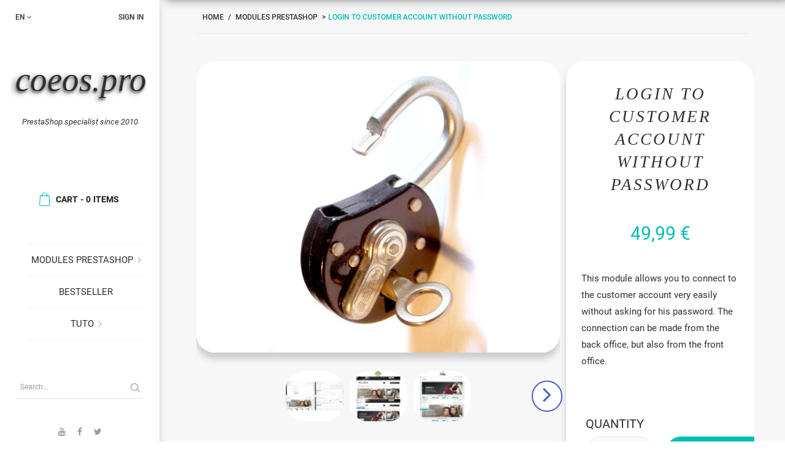

--- FILE ---
content_type: text/html; charset=utf-8
request_url: https://www.coeos.pro/en/modules-prestashop/129-login-to-customer-account-without-password.html
body_size: 12593
content:
<!DOCTYPE HTML> <!--[if lt IE 7]><html class="no-js lt-ie9 lt-ie8 lt-ie7" lang="en-us"><![endif]--> <!--[if IE 7]><html class="no-js lt-ie9 lt-ie8 ie7" lang="en-us"><![endif]--> <!--[if IE 8]><html class="no-js lt-ie9 ie8" lang="en-us"><![endif]--> <!--[if gt IE 8]><html class="no-js ie9" lang="en-us"><![endif]--><html lang="en-us"><head><meta charset="utf-8" /><title>Login to customer account without password</title><meta name="description" content="This module allows you to connect to the customer account very easily without asking for his password." /><meta name="generator" content="PrestaShop" /><meta name="robots" content="index,follow" /><meta name="viewport" content="width=device-width, minimum-scale=0.25, maximum-scale=1.6, initial-scale=1.0" /><meta name="apple-mobile-web-app-capable" content="yes" /><link rel="icon" type="image/vnd.microsoft.icon" href="/img/favicon.ico?1708944659" /><link rel="canonical" href="https://www.coeos.pro/en/modules-prestashop/129-login-to-customer-account-without-password.html" /><link rel="shortcut icon" type="image/x-icon" href="/img/favicon.ico?1708944659" /><link rel="stylesheet" href="/themes/theme_perso/css/global.css" type="text/css" media="all" /><link rel="stylesheet" href="/themes/theme_perso/css/autoload/highdpi.css" type="text/css" media="all" /><link rel="stylesheet" href="/themes/theme_perso/css/autoload/responsive-tables.css" type="text/css" media="all" /><link rel="stylesheet" href="/js/jquery/plugins/fancybox/jquery.fancybox.css" type="text/css" media="all" /><link rel="stylesheet" href="/themes/theme_perso/css/product.css" type="text/css" media="all" /><link rel="stylesheet" href="/themes/theme_perso/css/print.css" type="text/css" media="print" /><link rel="stylesheet" href="/js/jquery/plugins/bxslider/jquery.bxslider.css" type="text/css" media="all" /><link rel="stylesheet" href="/themes/theme_perso/css/modules/socialsharing/socialsharing.css" type="text/css" media="all" /><link rel="stylesheet" href="/themes/theme_perso/css/modules/blockbestsellers/blockbestsellers.css" type="text/css" media="all" /><link rel="stylesheet" href="/themes/theme_perso/css/modules/blockcart/blockcart.css" type="text/css" media="all" /><link rel="stylesheet" href="/themes/theme_perso/css/modules/blockcategories/blockcategories.css" type="text/css" media="all" /><link rel="stylesheet" href="/themes/theme_perso/css/modules/blockcurrencies/blockcurrencies.css" type="text/css" media="all" /><link rel="stylesheet" href="/themes/theme_perso/css/modules/blocklanguages/blocklanguages.css" type="text/css" media="all" /><link rel="stylesheet" href="/themes/theme_perso/css/modules/blockcontact/blockcontact.css" type="text/css" media="all" /><link rel="stylesheet" href="/themes/theme_perso/css/modules/blockmyaccountfooter/blockmyaccount.css" type="text/css" media="all" /><link rel="stylesheet" href="/themes/theme_perso/css/modules/blockspecials/blockspecials.css" type="text/css" media="all" /><link rel="stylesheet" href="/themes/theme_perso/css/modules/blocknewsletter/blocknewsletter.css" type="text/css" media="all" /><link rel="stylesheet" href="/themes/theme_perso/css/modules/blocktags/blocktags.css" type="text/css" media="all" /><link rel="stylesheet" href="/themes/theme_perso/css/modules/blocktopmenu/css/blocktopmenu.css" type="text/css" media="all" /><link rel="stylesheet" href="/themes/theme_perso/css/modules/blocktopmenu/css/superfish-modified.css" type="text/css" media="all" /><link rel="stylesheet" href="/themes/theme_perso/css/modules/blockuserinfo/blockuserinfo.css" type="text/css" media="all" /><link rel="stylesheet" href="/themes/theme_perso/css/modules/blockviewed/blockviewed.css" type="text/css" media="all" /><link rel="stylesheet" href="/themes/theme_perso/css/modules/homefeatured/homefeatured.css" type="text/css" media="all" /><link rel="stylesheet" href="/themes/theme_perso/css/modules/themeconfigurator/css/hooks.css" type="text/css" media="all" /><link rel="stylesheet" href="/themes/theme_perso/css/modules/productscategory/css/productscategory.css" type="text/css" media="all" /><link rel="stylesheet" href="/themes/theme_perso/css/modules/blockfacebooklike/views/css/blockfacebooklike.css" type="text/css" media="all" /><link rel="stylesheet" href="/themes/theme_perso/css/modules/customblocksocial/views/css/customblocksocial.css" type="text/css" media="all" /><link rel="stylesheet" href="/js/jquery/plugins/autocomplete/jquery.autocomplete.css" type="text/css" media="all" /><link rel="stylesheet" href="/themes/theme_perso/css/modules/customsearch/views/css/customsearch.css" type="text/css" media="all" /><link rel="stylesheet" href="/themes/theme_perso/css/modules/htmlbanners9/views/css/front.css" type="text/css" media="all" /><link rel="stylesheet" href="/themes/theme_perso/css/modules/htmlbanners10/views/css/front.css" type="text/css" media="all" /><link rel="stylesheet" href="/themes/theme_perso/css/modules/htmlbanners1/views/css/front.css" type="text/css" media="all" /><link rel="stylesheet" href="/modules/whatisthismodule/views/css/whatisthismodule_3.css" type="text/css" media="all" /><link rel="stylesheet" href="/modules/figcaption/views/css/figcaption.css" type="text/css" media="all" /><link rel="stylesheet" href="/modules/figcaption/views/css/css_custom.css" type="text/css" media="all" /><link rel="stylesheet" href="/modules/stickyaddtocart/views/css/stickyaddtocart_1.css" type="text/css" media="all" /><link rel="stylesheet" href="/themes/theme_perso/css/product_list.css" type="text/css" media="all" /><meta property="og:type" content="product" /><meta property="og:url" content="https://www.coeos.pro/en/modules-prestashop/129-login-to-customer-account-without-password.html" /><meta property="og:title" content="Login to customer account without password" /><meta property="og:site_name" content="coeos.pro" /><meta property="og:description" content="This module allows you to connect to the customer account very easily without asking for his password." /><meta property="og:image" content="https://www.coeos.pro/2369-large_default/login-to-customer-account-without-password.jpg" /><meta property="product:pretax_price:amount" content="49.99" /><meta property="product:pretax_price:currency" content="EUR" /><meta property="product:price:amount" content="49.99" /><meta property="product:price:currency" content="EUR" /> <div id="satc_target"><div id="satc_container"><div class="satc_image"> <img class="lazy" id="" src="https://www.coeos.pro/2369-small_default/login-to-customer-account-without-password.jpg" title="Login to customer account without password" alt="Login to customer account without password"/></div><div class="satc_description"> Login to customer account without password</div><div class="satc_prix"> 49,99 &euro;</div><div class="satc_add_to_cart"> <a href="#" id="satc_add_to_cart" onclick="$('#add_to_cart button').click(); return false;">Add to cart</a> <a href="#" id="satc_img_add_to_cart" onclick="$('#add_to_cart button').click(); return false;"><img class="satc_img_add_to_cart" src="/modules/stickyaddtocart/logo.png"/></a></div></div></div><link href="https://www.coeos.pro/themes/theme_perso/css/font.css" rel="stylesheet"> <!--[if IE 8]> 
<script src="https://oss.maxcdn.com/libs/html5shiv/3.7.0/html5shiv.js"></script> 
<script src="https://oss.maxcdn.com/libs/respond.js/1.3.0/respond.min.js"></script> <![endif]-->   <noscript><img height="1" width="1" style="display:none" src="https://www.facebook.com/tr?id=4667379623290057&ev=PageView&noscript=1" /></noscript></head><body id="product" class="product product-129 product-login-to-customer-account-without-password category-9 category-modules-prestashop hide-left-column hide-right-column lang_en -is-not-index"><div id="page"> <header id="header" class="header"><div class="header-inner"><div class="header-nav clearfix"><div class="inner-wrapper"><div id="_desktop_languages"><div id="languages-block-top" class="header__languages"><div class="current"> <span class="cur-label hidden-ml-up">Languages :</span> <span class="cur-title"> en </span></div><div class="drop-menu languages-block_ul toogle_content"><ul id="first-languages" class="drop-menu-inner"><li > <a href="https://www.coeos.pro/fr/modules-prestashop/129-connexion-au-compte-client-sans-mot-de-passe.html" title="Français (French)" rel="alternate" hreflang="fr"> <span> fr </span> </a></li><li class="selected"> <span> en </span></li><li > <a href="https://www.coeos.pro/es/modules-prestashop/129-inicie-sesion-en-la-cuenta-de-cliente-sin-contrasena.html" title="Español (Spanish)" rel="alternate" hreflang="es"> <span> es </span> </a></li><li > <a href="https://www.coeos.pro/it/modules-prestashop/129-accedi-all-account-cliente-senza-password.html" title="Italiano (Italian)" rel="alternate" hreflang="it"> <span> it </span> </a></li><li > <a href="https://www.coeos.pro/de/modules-prestashop/129-melden-sie-sich-ohne-passwort-beim-kundenkonto-an.html" title="Deutsch (German)" rel="alternate" hreflang="de"> <span> de </span> </a></li></ul></div></div></div><div id="_desktop_user_info"><div class="header_user_info dropdown-mobile"><div class="font-user btn-toggle-mobile js-toggle hidden-ml-up"></div><div class="user-list dropdown-toggle-mobile js-toggle-lis"> <a class="login" href="https://www.coeos.pro/en/mon-compte" rel="nofollow" title="Log in to your customer account"> Sign in </a></div></div></div><div id="_desktop_contact_link" class="hidden-ml-up"><div class="header-contact dropdown-mobile"><div class="font-phone btn-toggle-mobile js-toggle"></div><ul class="contact-list dropdown-toggle-mobile js-toggle-lis"><li class="shop-phone list-item"> <span> <a href="tel:0123-456-789" title="Contact our expert support team!"> 0123-456-789 </a> </span></li><li class="list-item"> <a href="mailto:sales@yourcompany.com" title="Contact our expert support team!"> sales@yourcompany.com </a></li><li id="contact-link" class="list-item"> <a href="https://www.coeos.pro/en/nous-contacter" title="Contact us"> Contact us </a></li></ul></div></div><div class="mobile-nav hidden-ml-up"><div id="menu-icon"> <span class="sw-topper"></span> <span class="sw-bottom"></span> <span class="sw-footer"></span></div><div id="_mobile_logo" class="top-logo"></div><div id="_mobile_contact_link"></div><div id="_mobile_user_info"></div><div id="_mobile_cart_block"></div></div></div></div><div class="header-top"><div class="inner-wrapper hidden-lg-down"><div id="_desktop_logo" class="header-logo"><div> <a href="https://www.coeos.pro/" title="coeos.pro"> <span id="titre_h1" >coeos.pro</span><br/> <span style="display: block;font-size: 13px;font-style:italic">PrestaShop specialist since 2010</span><br/> <span>coeos.pro</span> </a> <a style="display:none" href="https://www.coeos.pro/" title="coeos.pro"> <img class="logo-image img-responsive" src="https://www.coeos.pro/img/test-logo-1598869582.jpg" alt="coeos.pro" width="400" height="150"/> </a></div></div><div id="_desktop_cart_block"><div class="header__cart "><div class="shopping_cart"> <a class="shopping_cart__link font-cart" href="https://www.coeos.pro/en/commande" title="View my shopping cart" rel="nofollow"> <span class="hidden-lg-down">Cart</span> <span class="divider hidden-lg-down">-</span> <span class="ajax_cart_quantity">0</span> <span class="hidden-lg-down ajax_cart_product_txt unvisible">item</span> <span class="hidden-lg-down ajax_cart_product_txt_s">items</span> </a><div class="cart_block exclusive" style="display: none;"><div class="block_content"><div class="cart_block_list"><p class="cart_block_no_products"> No products</p><div class="cart-buttons"><div class="cart-total"><div class="cart-prices-line__title">Total</div><div class="price cart_block_total ajax_block_cart_total">0,00 €</div></div> <a id="button_order_cart" class="btn checkout fill font-cart" href="https://www.coeos.pro/en/commande" title="Check out" rel="nofollow"> Check out </a></div></div></div></div></div></div></div><div id="layer_cart"><div class="clearfix"><div class="layer_cart_product col-xs-12 col-md-6"> <span class="cross" title="Close window"></span><div class="product-image-container layer_cart_img"></div></div><div class="layer_cart_cart col-xs-12 col-md-6"> <span id="layer_cart_product_title"></span><p class="title"> <span class="ajax_cart_product_txt_s unvisible"> There are <span class="ajax_cart_quantity">0</span> items in your cart. </span> <span class="ajax_cart_product_txt "> There is 1 item in your cart. </span></p><div class="layer_cart_row"> <strong>Quantity</strong> <span id="layer_cart_product_quantity"></span></div><div class="layer_cart_row"> <strong>Total</strong> <span id="layer_cart_product_price"></span></div><div class="layer_cart_row"> <strong> Total products </strong> <span class="ajax_block_products_total"> </span></div><div class="layer_cart_row total_shipping_popup"> <strong class=" unvisible"> Total shipping&nbsp; </strong> <span class="ajax_cart_shipping_cost unvisible"> To be determined </span></div><div class="layer_cart_row total_shipping_popup"> <strong> Total </strong> <span class="ajax_block_cart_total"> </span></div><div class="button-container clearfix"> <span class="continue btn small" title="Continue shopping"> Continue shopping </span> <a class="checkout btn small btn_skine-one" href="https://www.coeos.pro/en/commande" title="Proceed to checkout" rel="nofollow"> Checkout </a></div></div></div></div><div class="layer_cart_overlay"></div><div id="_desktop_top_menu"><div id="block_top_menu" class="sf-contener clearfix"><div class="sf-menu-wrapper"><ul class="sf-menu clearfix menu-content"><li><a href="https://www.coeos.pro/en/9-modules-prestashop" title="Modules Prestashop">Modules Prestashop</a><ul><li><a href="https://www.coeos.pro/en/23-bestseller" title="Bestseller">Bestseller</a></li><li><a href="https://www.coeos.pro/en/20-b2b-business-to-business" title="B2B: Business to Business">B2B: Business to Business</a></li><li><a href="https://www.coeos.pro/en/21-attributes-and-combinations" title="Attributes and combinations">Attributes and combinations</a></li><li><a href="https://www.coeos.pro/en/17-vip-clients-private-sales" title="VIP clients / private sales">VIP clients / private sales</a></li><li><a href="https://www.coeos.pro/en/14-back-office-bo" title="Back Office (BO)">Back Office (BO)</a></li><li><a href="https://www.coeos.pro/en/15-highlighting-products" title="Highlighting products">Highlighting products</a></li><li><a href="https://www.coeos.pro/en/16-stocks-catalog-invoices" title="Stocks, catalog, invoices">Stocks, catalog, invoices</a></li><li><a href="https://www.coeos.pro/en/19-debug" title="Debug">Debug</a></li><li><a href="https://www.coeos.pro/en/18-free" title="Free">Free</a></li></ul></li><li><a href="https://www.coeos.pro/en/23-bestseller" title="Bestseller">Bestseller</a></li><li><a href="https://www.coeos.pro/en/content/category/2-tuto-prestashop-tips-essential" title="Tuto">Tuto</a><ul><li ><a href="https://www.coeos.pro/en/content/6-display-error-messages">display error messages</a></li><li ><a href="https://www.coeos.pro/en/content/7-install-uninstall-delete-prestashop-module">install, uninstall, delete PrestaShop Module</a></li><li ><a href="https://www.coeos.pro/en/content/8-back-office-blocked-unable-to-connect-forgot-password">Back office blocked, unable to connect, forgot password</a></li></ul></li></ul></div></div></div><div id="_desktop_search_bar"><div id="search_block_top"><form id="searchbox" method="get" action="https://www.coeos.pro/en/recherche" > <input type="hidden" name="controller" value="search" /> <input type="hidden" name="orderby" value="position" /> <input type="hidden" name="orderway" value="desc" /> <input class="search_query" type="text" id="search_query_top" name="search_query" placeholder="Search..." value="" /> <button type="submit" name="submit_search" class="button-search font-search"> </button></form></div></div><div id="search_autocomplete" class="search-autocomplete"></div>  </div><div id="mobile_top_menu_wrapper" class="hidden-ml-up"><div class="wrapper-nav"><div id="_mobile_languages"></div><div id="_mobile_currencies"></div></div><div class="wrapper-modules"><div id="_mobile_search_bar"></div></div><div id="_mobile_top_menu"></div></div></div><div class="header-bottom hidden-lg-down"><div id="_desktop_social"><div class="socials"><ul><li class="youtube"> <a class="icon-youtube" target="_blank" href="https://www.youtube.com/user/profbioch/featured?view_as=subscriber"> </a></li><li class="facebook"> <a class="icon-facebook" target="_blank" href="https://www.facebook.com/coeos.pro"> </a></li><li class="twitter"> <a class="icon-twitter" target="_blank" href="https://twitter.com/coeos_pro"> </a></li></ul></div></div><div id="_desktop_copyright"><p class="copyright"> Copyright &copy; 2026</p></div></div></div> </header><div class="main-wrapper"><div class="columns-container"><div class="breadcrumb clearfix"><div class="container -responsive" itemscope itemtype="http://schema.org/BreadcrumbList"> <a class="home" href="https://www.coeos.pro/" title="Return to Home"><meta itemprop="position" content="0"><meta itemprop="name" content="Home"> Home</a> <span class="navigation-pipe">/</span> <span class="navigation_page" itemprop="item"><span itemprop="itemListElement" itemscope itemtype="http://schema.org/ListItem"><a itemprop="url" href="https://www.coeos.pro/en/9-modules-prestashop" title="Modules Prestashop" ><span><meta itemprop="position" content="1"><meta itemprop="item" content="https://www.coeos.pro/en/9-modules-prestashop"><meta itemprop="name" content="Modules Prestashop">Modules Prestashop</span></a></span> <span class="navigation-pipe" itemprop> ></span>Login to customer account without password</span></div></div><div id="columns"><div class="row"><div id="center_column" class="center_column col-xs-12 col-md-12"><div itemscope itemtype="https://schema.org/Product"><div class="primary_block row"><div class="pb-left-column col-xs-12 col-lg-8"><div id="image-block" class="clearfix"> <span id="view_full_size"> <img id="bigpic" itemprop="image" src="https://www.coeos.pro/2369-large_default/login-to-customer-account-without-password.jpg" title="Login to customer account without password" alt="Login to customer account without password" width="750" height="600"/> <span class="span_link no-print"></span> </span></div><div id="views_block" class="clearfix "> <span class="view_scroll_spacer"> <a id="view_scroll_left" class="" title="Other views" href="javascript:{}"> </a> </span><div id="thumbs_list"><ul id="thumbs_list_frame"><li id="thumbnail_2363"> <a href="https://www.coeos.pro/2363-thickbox_default/login-to-customer-account-without-password.jpg" data-fancybox-group="other-views" class="fancybox" title="Login to customer account without password"> <img class="img-responsive lazy" id="thumb_2363" src="https://www.coeos.pro/2363-cart_default/login-to-customer-account-without-password.jpg" alt="Login to customer account without password" title="Login to customer account without password" height="340" width="388" itemprop="image" /> </a></li><li id="thumbnail_2364"> <a href="https://www.coeos.pro/2364-thickbox_default/login-to-customer-account-without-password.jpg" data-fancybox-group="other-views" class="fancybox" title="Login to customer account without password"> <img class="img-responsive lazy" id="thumb_2364" src="https://www.coeos.pro/2364-cart_default/login-to-customer-account-without-password.jpg" alt="Login to customer account without password" title="Login to customer account without password" height="340" width="388" itemprop="image" /> </a></li><li id="thumbnail_2365"> <a href="https://www.coeos.pro/2365-thickbox_default/login-to-customer-account-without-password.jpg" data-fancybox-group="other-views" class="fancybox" title="Login to customer account without password"> <img class="img-responsive lazy" id="thumb_2365" src="https://www.coeos.pro/2365-cart_default/login-to-customer-account-without-password.jpg" alt="Login to customer account without password" title="Login to customer account without password" height="340" width="388" itemprop="image" /> </a></li><li id="thumbnail_2366"> <a href="https://www.coeos.pro/2366-thickbox_default/login-to-customer-account-without-password.jpg" data-fancybox-group="other-views" class="fancybox" title="Login to customer account without password"> <img class="img-responsive lazy" id="thumb_2366" src="https://www.coeos.pro/2366-cart_default/login-to-customer-account-without-password.jpg" alt="Login to customer account without password" title="Login to customer account without password" height="340" width="388" itemprop="image" /> </a></li><li id="thumbnail_2367"> <a href="https://www.coeos.pro/2367-thickbox_default/login-to-customer-account-without-password.jpg" data-fancybox-group="other-views" class="fancybox" title="Login to customer account without password"> <img class="img-responsive lazy" id="thumb_2367" src="https://www.coeos.pro/2367-cart_default/login-to-customer-account-without-password.jpg" alt="Login to customer account without password" title="Login to customer account without password" height="340" width="388" itemprop="image" /> </a></li><li id="thumbnail_2369" class="last"> <a href="https://www.coeos.pro/2369-thickbox_default/login-to-customer-account-without-password.jpg" data-fancybox-group="other-views" class="fancybox shown" title="Login to customer account without password"> <img class="img-responsive lazy" id="thumb_2369" src="https://www.coeos.pro/2369-cart_default/login-to-customer-account-without-password.jpg" alt="Login to customer account without password" title="Login to customer account without password" height="340" width="388" itemprop="image" /> </a></li></ul></div> <a id="view_scroll_right" title="Other views" href="javascript:{}"> </a></div><p class="resetimg clear no-print"> <span id="wrapResetImages" style="display: none;"> <a href="https://www.coeos.pro/en/modules-prestashop/129-login-to-customer-account-without-password.html" data-id="resetImages"> <i class="icon-repeat"></i> Display all pictures </a> </span></p></div><div class="pb-center-column col-xs-12 col-lg-4"><h1 itemprop="name">Login to customer account without password</h1><div class="js-wrapper-comments"></div><p id="product_reference" style="display: none;"> <label>Reference: </label> <span class="editable" itemprop="sku"></span></p><p id="availability_statut" style="display: none;"> <span id="availability_value" class="label label-warning"></span></p><p class="warning_inline" id="last_quantities" style="display: none" ><span class="label label-warning">Warning: Last items in stock!</span></p><p id="availability_date" style="display: none;"> <span id="availability_date_label">Availability date:</span> <span id="availability_date_value"></span></p><div id="oosHook"></div><div class="content_prices clearfix"><div><p id="old_price" class="hidden"><span id="old_price_display"><span class="price"></span></span></p><p class="our_price_display" itemprop="offers" itemscope itemtype="https://schema.org/Offer"><meta itemprop="price" content="49,99 €" /><link itemprop="availability" href="https://schema.org/InStock"/><div class="product-container" itemscope itemtype="https://schema.org/Product"><meta itemprop="name" content="Login to customer account without password" /><meta itemprop="priceValidUntil" content="2026-01-22" /><meta itemprop="brand" content="" /><meta itemprop="sku" content="129" /><meta itemprop="description" content="This module allows you to connect to the customer account very easily without asking for his password. The connection can be made from the back office, but also from the front office." /><meta itemprop="image" content="https://www.coeos.pro/2369-large_default/login-to-customer-account-without-password.jpg" /><div itemprop="review" itemtype="http://schema.org/Review" itemscope><div itemprop="author" itemtype="http://schema.org/Person" itemscope><meta itemprop="name" content="coeos.pro" /></div></div><meta itemprop="sku" content="129" /></div><meta itemprop="url" content="https://www.coeos.pro/en/modules-prestashop/129-login-to-customer-account-without-password.html"><span id="our_price_display" class="price" itemprop="price" content="49.99">49,99 €</span><meta itemprop="price" content="49,99 €" /><meta itemprop="priceCurrency" content="EUR" /><span style="display:none" itemprop="priceCurrency" content="EUR">EUR</span><span style="display:none" itemprop="price" content="49.99">49.99</span><span style="display:none" itemprop="name" content="Login to customer account without password">Login to customer account without password</span></p><p id="reduction_percent" style="display:none;"><span id="reduction_percent_display"></span></p><p id="reduction_amount" style="display:none"><span id="reduction_amount_display"></span></p></div></div><div id="short_description_block"><div id="short_description_content" class="rte align_justify" itemprop="description"><p>This module allows you to connect to the customer account very easily without asking for his password. The connection can be made from the back office, but also from the front office.</p></div><p class="buttons_bottom_block"> <a href="javascript:{}" class="button"> More details </a></p></div><form id="buy_block" action="https://www.coeos.pro/en/panier" method="post"><p class="hidden"> <input type="hidden" name="token" value="0d74085176c85e3192b77bfbabe359e6" /> <input type="hidden" name="id_product" value="129" id="product_page_product_id" /> <input type="hidden" name="add" value="1" /> <input type="hidden" name="id_product_attribute" id="idCombination" value="" /></p><div class="box-info-product"><div class="product_attributes clearfix"><p id="minimal_quantity_wanted_p" style="display: none;"> The minimum purchase order quantity for the product is <b id="minimal_quantity_label">1</b></p></div></div><div id="quantity_wanted_p"> <label for="quantity_wanted">Quantity</label><div class="input-group"> <input type="text" min="1" name="qty" id="quantity_wanted" class="text" value="1" /> <span class="btn-group"> <a href="#" data-field-qty="qty" class="btn btn-default button-plus product_quantity_up"> <span><i class="icon-plus"></i></span> </a> <a href="#" data-field-qty="qty" class="btn btn-default button-minus product_quantity_down"> <span><i class="icon-minus"></i></span> </a> </span></div></div><div class="box-cart-bottom"><div><p id="add_to_cart" class="buttons_bottom_block no-print"> <button type="submit" name="Submit" class="exclusive fill"> <span>Add to cart</span> </button></p></div></div><ul id="usefull_link_block" class="no-print"><li><div class="socialsharing_product list-inline no-print"> <button data-type="twitter" type="button" class="icon-twitter btn-twitter social-sharing"> </button> <button data-type="facebook" type="button" class="icon-facebook btn-facebook social-sharing"> </button> <button data-type="google-plus" type="button" class="icon-google-plus btn-google-plus social-sharing"> </button> <button data-type="pinterest" type="button" class="icon-pinterest btn-pinterest social-sharing"> </button></div></li></ul></form></div></div><div class="tab-content"><ul class="nav nav-tabs_alternative" data-tabs="tabs" role="tablist"><li> <a class="data-sheet" href="#tab-data-sheet" data-toggle="tab" title="Data sheet">Data sheet</a></li></ul><div id="tab-data-sheet" class="page-product-box tab-pane active"><div class="tab-pane-inner"><table class="table-data-sheet"><tr class="odd"><td class="data-title">Module version</td><td class="data-value"> 1.1.1</td></tr><tr class="even"><td class="data-title">Last update</td><td class="data-value"> 18/07/2017</td></tr><tr class="odd"><td class="data-title">Compatible with PrestaShop 1.6</td><td class="data-value"> Yes</td></tr><tr class="even"><td class="data-title">Compatible with PrestaShop 1.7</td><td class="data-value"> Yes</td></tr></table></div></div><ul class="nav nav-tabs_alternative" data-tabs="tabs" role="tablist"><li> <a class="more-info" href="#tab-more-info" data-toggle="tab" title="More info">More info</a></li></ul><div id="tab-more-info" class="page-product-box tab-pane active"><div class="rte tab-pane-inner"><p>This module uses an AJAX search allowing you to find a customer very quickly, just with a few letters (minimum 3) from:</p><p>last name,<br />first name,<br />E-mail,<br />Company Name,<br />SIRET,<br />APE</p><p><br />You can log in as a customer from:<br />module configuration<br />from the front office (obviously you must have registered your IP address in the module configuration beforehand for security reasons)<br />the order page (does not require a customer search)<br />customer information page (does not require a customer search)</p><p>The display of the module is responsive in the front office, so you will not be bothered by the module to surf your store. Access to the module from the front office is secured by your IP address from the module configuration.</p><p></p><p>With this module you can easily connect to a customer account at any time and from anywhere. This allows for example:<br />to put one or more products in the basket,<br />to finalize an order,<br />to notice a problem encountered by a customer on the store<br />to check the proper functioning of your store through a customer account.</p></div></div></div> <section class="page-product-box blockproductscategory"><h3 class="headline-section"> 14 other products in the same category</h3><div id="productscategory_list" class="clearfix"><div class="js-carousel-productscategory carousel-products product_list grid row clearfix"><div class="ajax_block_product col-xs-12"><div class="product-container" itemscope itemtype="https://schema.org/Product"><div itemprop="brand" itemtype="http://schema.org/Thing" itemscope><meta itemprop="name" content="coeos.pro" /></div><div itemprop="review" itemtype="http://schema.org/Review" itemscope><div itemprop="author" itemtype="http://schema.org/Person" itemscope><meta itemprop="name" content="coeos.pro" /></div></div><meta itemprop="sku" content="146" /><div class="left-block"><div class="product-image-container"> <a class="product_img_link" href="https://www.coeos.pro/en/accueil/146-floating-cart.html" title="Floating Cart" itemprop="url"> <img class="product-item__img-alternate img-responsive lazy" src="https://www.coeos.pro/2509-home_default/floating-cart.jpg" class="current img_0" alt="Product image" /> <img class="product-item__img replace-2x img-responsive lazy" src="https://www.coeos.pro/2515-home_default/floating-cart.jpg" alt="Floating Cart" title="Floating Cart" itemprop="image" /> </a></div></div><div class="right-block"><div class="wrapper-desc"><h5 itemprop="name"> <a class="product-name" href="https://www.coeos.pro/en/accueil/146-floating-cart.html" title="Floating Cart" itemprop="url" > Floating Cart </a></h5><p class="product-desc" itemprop="description"> Boost your sales with our "Sticky Add to Cart" module for Prestashop: an "Add to Cart" button that is always visible for a smooth shopping experience and an immediate increase in your conversions.</p><div class="content_price" itemprop="offers" itemtype="http://schema.org/Offer" itemscope><meta itemprop="priceValidUntil" content="2025-02-25" /><link itemprop="url" href="https://www.coeos.pro/en/accueil/146-floating-cart.html" /><meta itemprop="availability" content="https://schema.org/InStock" /><meta itemprop="priceCurrency" content="EUR" /> <span itemprop="price" content="29" class="price product-price"> 29,00 € </span></div></div><div class="functional-buttons"> <a class="ajax_add_to_cart_button" href="https://www.coeos.pro/en/panier?add=1&amp;id_product=146&amp;token=0d74085176c85e3192b77bfbabe359e6" rel="nofollow" title="Add to cart" data-id-product-attribute="0" data-id-product="146" data-minimal_quantity="1"> <i class="font-cart"></i> <span>Add to cart</span> </a> <a class="quick-view" href="https://www.coeos.pro/en/accueil/146-floating-cart.html" rel="https://www.coeos.pro/en/accueil/146-floating-cart.html"> <i class="font-eye"></i> <span>Quick view</span> </a> <a class="lnk_view" href="https://www.coeos.pro/en/accueil/146-floating-cart.html" title="View"> <i class="font-more"></i> <span>More</span> </a></div></div></div></div><div class="ajax_block_product col-xs-12"><div class="product-container" itemscope itemtype="https://schema.org/Product"><div itemprop="brand" itemtype="http://schema.org/Thing" itemscope><meta itemprop="name" content="coeos.pro" /></div><div itemprop="review" itemtype="http://schema.org/Review" itemscope><div itemprop="author" itemtype="http://schema.org/Person" itemscope><meta itemprop="name" content="coeos.pro" /></div></div><meta itemprop="sku" content="144" /><div class="left-block"><div class="product-image-container"> <a class="product_img_link" href="https://www.coeos.pro/en/accueil/144-backup-sql-manuelcronmail.html" title="SQL Backup (manual/CRON/mail)" itemprop="url"> <img class="product-item__img-alternate img-responsive lazy" src="https://www.coeos.pro/2502-home_default/backup-sql-manuelcronmail.jpg" class="current img_0" alt="Product image" /> <img class="product-item__img replace-2x img-responsive lazy" src="https://www.coeos.pro/2501-home_default/backup-sql-manuelcronmail.jpg" alt="SQL Backup (manual/CRON/mail)" title="SQL Backup (manual/CRON/mail)" itemprop="image" /> </a></div></div><div class="right-block"><div class="wrapper-desc"><h5 itemprop="name"> <a class="product-name" href="https://www.coeos.pro/en/accueil/144-backup-sql-manuelcronmail.html" title="SQL Backup (manual/CRON/mail)" itemprop="url" > SQL Backup (manual/CRON/mail) </a></h5><p class="product-desc" itemprop="description"> This module allows you to make SQL backups very easily from the back office, but also by CRON task with sending a copy of the database (.sql.bz2 file) by email to the administrators of your choice</p><div class="content_price" itemprop="offers" itemtype="http://schema.org/Offer" itemscope><meta itemprop="priceValidUntil" content="2025-02-25" /><link itemprop="url" href="https://www.coeos.pro/en/accueil/144-backup-sql-manuelcronmail.html" /><meta itemprop="availability" content="https://schema.org/InStock" /><meta itemprop="priceCurrency" content="EUR" /> <span itemprop="price" content="49" class="price product-price"> 49,00 € </span></div></div><div class="functional-buttons"> <a class="ajax_add_to_cart_button" href="https://www.coeos.pro/en/panier?add=1&amp;id_product=144&amp;ipa=7&amp;token=0d74085176c85e3192b77bfbabe359e6" rel="nofollow" title="Add to cart" data-id-product-attribute="7" data-id-product="144" data-minimal_quantity="1"> <i class="font-cart"></i> <span>Add to cart</span> </a> <a class="quick-view" href="https://www.coeos.pro/en/accueil/144-backup-sql-manuelcronmail.html" rel="https://www.coeos.pro/en/accueil/144-backup-sql-manuelcronmail.html"> <i class="font-eye"></i> <span>Quick view</span> </a> <a class="lnk_view" href="https://www.coeos.pro/en/accueil/144-backup-sql-manuelcronmail.html" title="View"> <i class="font-more"></i> <span>More</span> </a></div></div></div></div><div class="ajax_block_product col-xs-12"><div class="product-container" itemscope itemtype="https://schema.org/Product"><div itemprop="brand" itemtype="http://schema.org/Thing" itemscope><meta itemprop="name" content="coeos.pro" /></div><div itemprop="review" itemtype="http://schema.org/Review" itemscope><div itemprop="author" itemtype="http://schema.org/Person" itemscope><meta itemprop="name" content="coeos.pro" /></div></div><meta itemprop="sku" content="142" /><div class="left-block"><div class="product-image-container"> <a class="product_img_link" href="https://www.coeos.pro/en/free/142-opening-of-submenus-on-hover.html" title="Opening of submenus on hover" itemprop="url"> <img class="product-item__img replace-2x img-responsive lazy" src="https://www.coeos.pro/2470-home_default/opening-of-submenus-on-hover.jpg" alt="Ouverture du menu au survol" title="Ouverture du menu au survol" itemprop="image" /> </a></div></div><div class="right-block"><div class="wrapper-desc"><h5 itemprop="name"> <a class="product-name" href="https://www.coeos.pro/en/free/142-opening-of-submenus-on-hover.html" title="Opening of submenus on hover" itemprop="url" > Opening of submenus on hover </a></h5><p class="product-desc" itemprop="description"> On the latest versions of PrestaShop the hover over submenus has been removed, put it back for free with this module. download</p><div class="content_price" itemprop="offers" itemtype="http://schema.org/Offer" itemscope><meta itemprop="priceValidUntil" content="2025-02-25" /><link itemprop="url" href="https://www.coeos.pro/en/free/142-opening-of-submenus-on-hover.html" /><meta itemprop="availability" content="https://schema.org/OutOfStock" /><meta itemprop="priceCurrency" content="EUR" /> <span itemprop="price" content="0" class="price product-price"> 0,00 € </span></div></div><div class="functional-buttons"> <a class="quick-view" href="https://www.coeos.pro/en/free/142-opening-of-submenus-on-hover.html" rel="https://www.coeos.pro/en/free/142-opening-of-submenus-on-hover.html"> <i class="font-eye"></i> <span>Quick view</span> </a> <a class="lnk_view" href="https://www.coeos.pro/en/free/142-opening-of-submenus-on-hover.html" title="View"> <i class="font-more"></i> <span>More</span> </a></div></div></div></div><div class="ajax_block_product col-xs-12"><div class="product-container" itemscope itemtype="https://schema.org/Product"><div itemprop="brand" itemtype="http://schema.org/Thing" itemscope><meta itemprop="name" content="coeos.pro" /></div><div itemprop="review" itemtype="http://schema.org/Review" itemscope><div itemprop="author" itemtype="http://schema.org/Person" itemscope><meta itemprop="name" content="coeos.pro" /></div></div><meta itemprop="sku" content="141" /><div class="left-block"><div class="product-image-container"> <a class="product_img_link" href="https://www.coeos.pro/en/modules-prestashop/141-product-images-in-descriptions.html" title="Product images in descriptions" itemprop="url"> <img class="product-item__img-alternate img-responsive lazy" src="https://www.coeos.pro/2463-home_default/product-images-in-descriptions.jpg" class="current img_0" alt="Product image" /> <img class="product-item__img replace-2x img-responsive lazy" src="https://www.coeos.pro/2468-home_default/product-images-in-descriptions.jpg" alt="Product images in descriptions" title="Product images in descriptions" itemprop="image" /> </a></div></div><div class="right-block"><div class="wrapper-desc"><h5 itemprop="name"> <a class="product-name" href="https://www.coeos.pro/en/modules-prestashop/141-product-images-in-descriptions.html" title="Product images in descriptions" itemprop="url" > Product images in descriptions </a></h5><p class="product-desc" itemprop="description"> This module makes it possible to improve SEO on Google by enriching the content of the description thanks to the figure and figcaption tags. It also improves rendering by zooming in on the image and specific customization possible for each image.</p><div class="content_price" itemprop="offers" itemtype="http://schema.org/Offer" itemscope><meta itemprop="priceValidUntil" content="2025-02-25" /><link itemprop="url" href="https://www.coeos.pro/en/modules-prestashop/141-product-images-in-descriptions.html" /><meta itemprop="availability" content="https://schema.org/InStock" /><meta itemprop="priceCurrency" content="EUR" /> <span itemprop="price" content="49.9" class="price product-price"> 49,90 € </span></div></div><div class="functional-buttons"> <a class="ajax_add_to_cart_button" href="https://www.coeos.pro/en/panier?add=1&amp;id_product=141&amp;token=0d74085176c85e3192b77bfbabe359e6" rel="nofollow" title="Add to cart" data-id-product-attribute="0" data-id-product="141" data-minimal_quantity="1"> <i class="font-cart"></i> <span>Add to cart</span> </a> <a class="quick-view" href="https://www.coeos.pro/en/modules-prestashop/141-product-images-in-descriptions.html" rel="https://www.coeos.pro/en/modules-prestashop/141-product-images-in-descriptions.html"> <i class="font-eye"></i> <span>Quick view</span> </a> <a class="lnk_view" href="https://www.coeos.pro/en/modules-prestashop/141-product-images-in-descriptions.html" title="View"> <i class="font-more"></i> <span>More</span> </a></div></div></div></div><div class="ajax_block_product col-xs-12"><div class="product-container" itemscope itemtype="https://schema.org/Product"><div itemprop="brand" itemtype="http://schema.org/Thing" itemscope><meta itemprop="name" content="coeos.pro" /></div><div itemprop="review" itemtype="http://schema.org/Review" itemscope><div itemprop="author" itemtype="http://schema.org/Person" itemscope><meta itemprop="name" content="coeos.pro" /></div></div><meta itemprop="sku" content="138" /><div class="left-block"><div class="product-image-container"> <a class="product_img_link" href="https://www.coeos.pro/en/bestseller/138-new-vat-rule-brexit-accounting.html" title="New VAT rule - Brexit (+ accounting)" itemprop="url"> <img class="product-item__img-alternate img-responsive lazy" src="https://www.coeos.pro/2428-home_default/new-vat-rule-brexit-accounting.jpg" class="current img_0" alt="Product image" /> <img class="product-item__img replace-2x img-responsive lazy" src="https://www.coeos.pro/2425-home_default/new-vat-rule-brexit-accounting.jpg" alt="Nouvelle Règle de TVA - Brexit (+comptabilité)" title="Nouvelle Règle de TVA - Brexit (+comptabilité)" itemprop="image" /> </a></div></div><div class="right-block"><div class="wrapper-desc"><h5 itemprop="name"> <a class="product-name" href="https://www.coeos.pro/en/bestseller/138-new-vat-rule-brexit-accounting.html" title="New VAT rule - Brexit (+ accounting)" itemprop="url" > New VAT rule - Brexit (+ accounting) </a></h5><p class="product-desc" itemprop="description"> This 2 in 1 module deals with managing the tax news following Brexit with the United Kingdom (Northern Ireland, and Great Britain)But also includes a complete accounting part which allows to have the accounting reports with all the details on all the invoices.</p><div class="content_price" itemprop="offers" itemtype="http://schema.org/Offer" itemscope><meta itemprop="priceValidUntil" content="2025-02-25" /><link itemprop="url" href="https://www.coeos.pro/en/bestseller/138-new-vat-rule-brexit-accounting.html" /><meta itemprop="availability" content="https://schema.org/InStock" /><meta itemprop="priceCurrency" content="EUR" /> <span itemprop="price" content="79.9" class="price product-price"> 79,90 € </span></div></div><div class="functional-buttons"> <a class="ajax_add_to_cart_button" href="https://www.coeos.pro/en/panier?add=1&amp;id_product=138&amp;token=0d74085176c85e3192b77bfbabe359e6" rel="nofollow" title="Add to cart" data-id-product-attribute="0" data-id-product="138" data-minimal_quantity="1"> <i class="font-cart"></i> <span>Add to cart</span> </a> <a class="quick-view" href="https://www.coeos.pro/en/bestseller/138-new-vat-rule-brexit-accounting.html" rel="https://www.coeos.pro/en/bestseller/138-new-vat-rule-brexit-accounting.html"> <i class="font-eye"></i> <span>Quick view</span> </a> <a class="lnk_view" href="https://www.coeos.pro/en/bestseller/138-new-vat-rule-brexit-accounting.html" title="View"> <i class="font-more"></i> <span>More</span> </a></div></div></div></div><div class="ajax_block_product col-xs-12"><div class="product-container" itemscope itemtype="https://schema.org/Product"><div itemprop="brand" itemtype="http://schema.org/Thing" itemscope><meta itemprop="name" content="coeos.pro" /></div><div itemprop="review" itemtype="http://schema.org/Review" itemscope><div itemprop="author" itemtype="http://schema.org/Person" itemscope><meta itemprop="name" content="coeos.pro" /></div></div><meta itemprop="sku" content="133" /><div class="left-block"><div class="product-image-container"> <a class="product_img_link" href="https://www.coeos.pro/en/modules-prestashop/133-sent-emails-readable-from-the-bo.html" title="Intercept emails" itemprop="url"> <img class="product-item__img-alternate img-responsive lazy" src="https://www.coeos.pro/2396-home_default/sent-emails-readable-from-the-bo.jpg" class="current img_0" alt="Product image" /> <img class="product-item__img replace-2x img-responsive lazy" src="https://www.coeos.pro/2395-home_default/sent-emails-readable-from-the-bo.jpg" alt="Sent emails readable from the BO" title="Sent emails readable from the BO" itemprop="image" /> </a></div></div><div class="right-block"><div class="wrapper-desc"><h5 itemprop="name"> <a class="product-name" href="https://www.coeos.pro/en/modules-prestashop/133-sent-emails-readable-from-the-bo.html" title="Intercept emails" itemprop="url" > Intercept emails </a></h5><p class="product-desc" itemprop="description"> Read sent emails (even locally), identify templates and personalize your emails very easily.</p><div class="content_price" itemprop="offers" itemtype="http://schema.org/Offer" itemscope><meta itemprop="priceValidUntil" content="2025-02-25" /><link itemprop="url" href="https://www.coeos.pro/en/modules-prestashop/133-sent-emails-readable-from-the-bo.html" /><meta itemprop="availability" content="https://schema.org/InStock" /><meta itemprop="priceCurrency" content="EUR" /> <span itemprop="price" content="9.99" class="price product-price"> 9,99 € </span></div></div><div class="functional-buttons"> <a class="ajax_add_to_cart_button" href="https://www.coeos.pro/en/panier?add=1&amp;id_product=133&amp;token=0d74085176c85e3192b77bfbabe359e6" rel="nofollow" title="Add to cart" data-id-product-attribute="0" data-id-product="133" data-minimal_quantity="1"> <i class="font-cart"></i> <span>Add to cart</span> </a> <a class="quick-view" href="https://www.coeos.pro/en/modules-prestashop/133-sent-emails-readable-from-the-bo.html" rel="https://www.coeos.pro/en/modules-prestashop/133-sent-emails-readable-from-the-bo.html"> <i class="font-eye"></i> <span>Quick view</span> </a> <a class="lnk_view" href="https://www.coeos.pro/en/modules-prestashop/133-sent-emails-readable-from-the-bo.html" title="View"> <i class="font-more"></i> <span>More</span> </a></div></div></div></div><div class="ajax_block_product col-xs-12"><div class="product-container" itemscope itemtype="https://schema.org/Product"><div itemprop="brand" itemtype="http://schema.org/Thing" itemscope><meta itemprop="name" content="coeos.pro" /></div><div itemprop="review" itemtype="http://schema.org/Review" itemscope><div itemprop="author" itemtype="http://schema.org/Person" itemscope><meta itemprop="name" content="coeos.pro" /></div></div><meta itemprop="sku" content="132" /><div class="left-block"><div class="product-image-container"> <a class="product_img_link" href="https://www.coeos.pro/en/modules-prestashop/132-delivery-zones-and-postal-codes.html" title="Delivery zones and postal codes" itemprop="url"> <img class="product-item__img-alternate img-responsive lazy" src="https://www.coeos.pro/2479-home_default/delivery-zones-and-postal-codes.jpg" class="current img_0" alt="Product image" /> <img class="product-item__img replace-2x img-responsive lazy" src="https://www.coeos.pro/2394-home_default/delivery-zones-and-postal-codes.jpg" alt="Delivery zones and postal codes" title="Delivery zones and postal codes" itemprop="image" /> </a></div></div><div class="right-block"><div class="wrapper-desc"><h5 itemprop="name"> <a class="product-name" href="https://www.coeos.pro/en/modules-prestashop/132-delivery-zones-and-postal-codes.html" title="Delivery zones and postal codes" itemprop="url" > Delivery zones and postal codes </a></h5><p class="product-desc" itemprop="description"> This module makes it possible to "divide" a country into new zones (regions, departments, postal codes ...) in order to allocate for each zone a specific carrier (or several) with a specific tariff.</p><div class="content_price" itemprop="offers" itemtype="http://schema.org/Offer" itemscope><meta itemprop="priceValidUntil" content="2025-02-25" /><link itemprop="url" href="https://www.coeos.pro/en/modules-prestashop/132-delivery-zones-and-postal-codes.html" /><meta itemprop="availability" content="https://schema.org/InStock" /><meta itemprop="priceCurrency" content="EUR" /> <span itemprop="price" content="49.99" class="price product-price"> 49,99 € </span></div></div><div class="functional-buttons"> <a class="ajax_add_to_cart_button" href="https://www.coeos.pro/en/panier?add=1&amp;id_product=132&amp;ipa=10&amp;token=0d74085176c85e3192b77bfbabe359e6" rel="nofollow" title="Add to cart" data-id-product-attribute="10" data-id-product="132" data-minimal_quantity="1"> <i class="font-cart"></i> <span>Add to cart</span> </a> <a class="quick-view" href="https://www.coeos.pro/en/modules-prestashop/132-delivery-zones-and-postal-codes.html" rel="https://www.coeos.pro/en/modules-prestashop/132-delivery-zones-and-postal-codes.html"> <i class="font-eye"></i> <span>Quick view</span> </a> <a class="lnk_view" href="https://www.coeos.pro/en/modules-prestashop/132-delivery-zones-and-postal-codes.html" title="View"> <i class="font-more"></i> <span>More</span> </a></div></div></div></div><div class="ajax_block_product col-xs-12"><div class="product-container" itemscope itemtype="https://schema.org/Product"><div itemprop="brand" itemtype="http://schema.org/Thing" itemscope><meta itemprop="name" content="coeos.pro" /></div><div itemprop="review" itemtype="http://schema.org/Review" itemscope><div itemprop="author" itemtype="http://schema.org/Person" itemscope><meta itemprop="name" content="coeos.pro" /></div></div><meta itemprop="sku" content="131" /><div class="left-block"><div class="product-image-container"> <a class="product_img_link" href="https://www.coeos.pro/en/modules-prestashop/131-images-and-thumbnails-compression-and-resmush.html" title="Images and thumbnails: Compression and reSmush" itemprop="url"> <img class="product-item__img-alternate img-responsive lazy" src="https://www.coeos.pro/2378-home_default/images-and-thumbnails-compression-and-resmush.jpg" class="current img_0" alt="Product image" /> <img class="product-item__img replace-2x img-responsive lazy" src="https://www.coeos.pro/2389-home_default/images-and-thumbnails-compression-and-resmush.jpg" alt="Image and thumbnail manager" title="Image and thumbnail manager" itemprop="image" /> </a></div></div><div class="right-block"><div class="wrapper-desc"><h5 itemprop="name"> <a class="product-name" href="https://www.coeos.pro/en/modules-prestashop/131-images-and-thumbnails-compression-and-resmush.html" title="Images and thumbnails: Compression and reSmush" itemprop="url" > Images and thumbnails: Compression and reSmush </a></h5><p class="product-desc" itemprop="description"> Easily manage your product images, categories, manufacturers, suppliers and stores with this image manager. It will allow you to avoid storing unnecessary images, indicates if there are missing images and regenerates the images very quickly.</p><div class="content_price" itemprop="offers" itemtype="http://schema.org/Offer" itemscope><meta itemprop="priceValidUntil" content="2025-02-25" /><link itemprop="url" href="https://www.coeos.pro/en/modules-prestashop/131-images-and-thumbnails-compression-and-resmush.html" /><meta itemprop="availability" content="https://schema.org/InStock" /><meta itemprop="priceCurrency" content="EUR" /> <span itemprop="price" content="49.99" class="price product-price"> 49,99 € </span></div></div><div class="functional-buttons"> <a class="ajax_add_to_cart_button" href="https://www.coeos.pro/en/panier?add=1&amp;id_product=131&amp;token=0d74085176c85e3192b77bfbabe359e6" rel="nofollow" title="Add to cart" data-id-product-attribute="0" data-id-product="131" data-minimal_quantity="1"> <i class="font-cart"></i> <span>Add to cart</span> </a> <a class="quick-view" href="https://www.coeos.pro/en/modules-prestashop/131-images-and-thumbnails-compression-and-resmush.html" rel="https://www.coeos.pro/en/modules-prestashop/131-images-and-thumbnails-compression-and-resmush.html"> <i class="font-eye"></i> <span>Quick view</span> </a> <a class="lnk_view" href="https://www.coeos.pro/en/modules-prestashop/131-images-and-thumbnails-compression-and-resmush.html" title="View"> <i class="font-more"></i> <span>More</span> </a></div></div></div></div><div class="ajax_block_product col-xs-12"><div class="product-container" itemscope itemtype="https://schema.org/Product"><div itemprop="brand" itemtype="http://schema.org/Thing" itemscope><meta itemprop="name" content="coeos.pro" /></div><div itemprop="review" itemtype="http://schema.org/Review" itemscope><div itemprop="author" itemtype="http://schema.org/Person" itemscope><meta itemprop="name" content="coeos.pro" /></div></div><meta itemprop="sku" content="130" /><div class="left-block"><div class="product-image-container"> <a class="product_img_link" href="https://www.coeos.pro/en/modules-prestashop/130-force-the-vat-number-depending-on-the-country.html" title="Force the VAT number depending on the country" itemprop="url"> <img class="product-item__img-alternate img-responsive lazy" src="https://www.coeos.pro/2371-home_default/force-the-vat-number-depending-on-the-country.jpg" class="current img_0" alt="Product image" /> <img class="product-item__img replace-2x img-responsive lazy" src="https://www.coeos.pro/2373-home_default/force-the-vat-number-depending-on-the-country.jpg" alt="Force the VAT number depending on the country" title="Force the VAT number depending on the country" itemprop="image" /> </a></div></div><div class="right-block"><div class="wrapper-desc"><h5 itemprop="name"> <a class="product-name" href="https://www.coeos.pro/en/modules-prestashop/130-force-the-vat-number-depending-on-the-country.html" title="Force the VAT number depending on the country" itemprop="url" > Force the VAT number depending on the country </a></h5><p class="product-desc" itemprop="description"> This module allows you to force the customer to register their VAT number depending on the country, so you can force foreigners in your country to register their VAT number.</p><div class="content_price" itemprop="offers" itemtype="http://schema.org/Offer" itemscope><meta itemprop="priceValidUntil" content="2025-02-25" /><link itemprop="url" href="https://www.coeos.pro/en/modules-prestashop/130-force-the-vat-number-depending-on-the-country.html" /><meta itemprop="availability" content="https://schema.org/InStock" /><meta itemprop="priceCurrency" content="EUR" /> <span itemprop="price" content="49.99" class="price product-price"> 49,99 € </span></div></div><div class="functional-buttons"> <a class="ajax_add_to_cart_button" href="https://www.coeos.pro/en/panier?add=1&amp;id_product=130&amp;token=0d74085176c85e3192b77bfbabe359e6" rel="nofollow" title="Add to cart" data-id-product-attribute="0" data-id-product="130" data-minimal_quantity="1"> <i class="font-cart"></i> <span>Add to cart</span> </a> <a class="quick-view" href="https://www.coeos.pro/en/modules-prestashop/130-force-the-vat-number-depending-on-the-country.html" rel="https://www.coeos.pro/en/modules-prestashop/130-force-the-vat-number-depending-on-the-country.html"> <i class="font-eye"></i> <span>Quick view</span> </a> <a class="lnk_view" href="https://www.coeos.pro/en/modules-prestashop/130-force-the-vat-number-depending-on-the-country.html" title="View"> <i class="font-more"></i> <span>More</span> </a></div></div></div></div><div class="ajax_block_product col-xs-12"><div class="product-container" itemscope itemtype="https://schema.org/Product"><div itemprop="brand" itemtype="http://schema.org/Thing" itemscope><meta itemprop="name" content="coeos.pro" /></div><div itemprop="review" itemtype="http://schema.org/Review" itemscope><div itemprop="author" itemtype="http://schema.org/Person" itemscope><meta itemprop="name" content="coeos.pro" /></div></div><meta itemprop="sku" content="128" /><div class="left-block"><div class="product-image-container"> <a class="product_img_link" href="https://www.coeos.pro/en/modules-prestashop/128-change-of-carrier.html" title="Change of carrier" itemprop="url"> <img class="product-item__img-alternate img-responsive lazy" src="https://www.coeos.pro/2358-home_default/change-of-carrier.jpg" class="current img_0" alt="Product image" /> <img class="product-item__img replace-2x img-responsive lazy" src="https://www.coeos.pro/2362-home_default/change-of-carrier.jpg" alt="Changement de transporteur" title="Changement de transporteur" itemprop="image" /> </a></div></div><div class="right-block"><div class="wrapper-desc"><h5 itemprop="name"> <a class="product-name" href="https://www.coeos.pro/en/modules-prestashop/128-change-of-carrier.html" title="Change of carrier" itemprop="url" > Change of carrier </a></h5><p class="product-desc" itemprop="description"> This module allows you to change the carrier from the back office and modify the cost of delivery.</p><div class="content_price" itemprop="offers" itemtype="http://schema.org/Offer" itemscope><meta itemprop="priceValidUntil" content="2025-02-25" /><link itemprop="url" href="https://www.coeos.pro/en/modules-prestashop/128-change-of-carrier.html" /><meta itemprop="availability" content="https://schema.org/InStock" /><meta itemprop="priceCurrency" content="EUR" /> <span itemprop="price" content="49.99" class="price product-price"> 49,99 € </span></div></div><div class="functional-buttons"> <a class="ajax_add_to_cart_button" href="https://www.coeos.pro/en/panier?add=1&amp;id_product=128&amp;ipa=3&amp;token=0d74085176c85e3192b77bfbabe359e6" rel="nofollow" title="Add to cart" data-id-product-attribute="3" data-id-product="128" data-minimal_quantity="1"> <i class="font-cart"></i> <span>Add to cart</span> </a> <a class="quick-view" href="https://www.coeos.pro/en/modules-prestashop/128-change-of-carrier.html" rel="https://www.coeos.pro/en/modules-prestashop/128-change-of-carrier.html"> <i class="font-eye"></i> <span>Quick view</span> </a> <a class="lnk_view" href="https://www.coeos.pro/en/modules-prestashop/128-change-of-carrier.html" title="View"> <i class="font-more"></i> <span>More</span> </a></div></div></div></div><div class="ajax_block_product col-xs-12"><div class="product-container" itemscope itemtype="https://schema.org/Product"><div itemprop="brand" itemtype="http://schema.org/Thing" itemscope><meta itemprop="name" content="coeos.pro" /></div><div itemprop="review" itemtype="http://schema.org/Review" itemscope><div itemprop="author" itemtype="http://schema.org/Person" itemscope><meta itemprop="name" content="coeos.pro" /></div></div><meta itemprop="sku" content="124" /><div class="left-block"><div class="product-image-container"> <a class="product_img_link" href="https://www.coeos.pro/en/modules-prestashop/124-secure-your-shop.html" title="Secure your shop!" itemprop="url"> <img class="product-item__img-alternate img-responsive lazy" src="https://www.coeos.pro/407-home_default/secure-your-shop.jpg" class="current img_0" alt="Product image" /> <img class="product-item__img replace-2x img-responsive lazy" src="https://www.coeos.pro/423-home_default/secure-your-shop.jpg" alt="Secure your shop!" title="Secure your shop!" itemprop="image" /> </a></div></div><div class="right-block"><div class="wrapper-desc"><h5 itemprop="name"> <a class="product-name" href="https://www.coeos.pro/en/modules-prestashop/124-secure-your-shop.html" title="Secure your shop!" itemprop="url" > Secure your shop! </a></h5><p class="product-desc" itemprop="description"> Your shop has cost thousands of euros, it is your livelihood, so protect it! avoid any flaws, spam, SQL / XSS injections, backup the database and main files and monitor potential attacks</p><div class="content_price" itemprop="offers" itemtype="http://schema.org/Offer" itemscope><meta itemprop="priceValidUntil" content="2025-02-25" /><link itemprop="url" href="https://www.coeos.pro/en/modules-prestashop/124-secure-your-shop.html" /><meta itemprop="availability" content="https://schema.org/InStock" /><meta itemprop="priceCurrency" content="EUR" /> <span itemprop="price" content="199" class="price product-price"> 199,00 € </span></div></div><div class="functional-buttons"> <a class="ajax_add_to_cart_button" href="https://www.coeos.pro/en/panier?add=1&amp;id_product=124&amp;token=0d74085176c85e3192b77bfbabe359e6" rel="nofollow" title="Add to cart" data-id-product-attribute="0" data-id-product="124" data-minimal_quantity="1"> <i class="font-cart"></i> <span>Add to cart</span> </a> <a class="quick-view" href="https://www.coeos.pro/en/modules-prestashop/124-secure-your-shop.html" rel="https://www.coeos.pro/en/modules-prestashop/124-secure-your-shop.html"> <i class="font-eye"></i> <span>Quick view</span> </a> <a class="lnk_view" href="https://www.coeos.pro/en/modules-prestashop/124-secure-your-shop.html" title="View"> <i class="font-more"></i> <span>More</span> </a></div></div></div></div><div class="ajax_block_product col-xs-12"><div class="product-container" itemscope itemtype="https://schema.org/Product"><div itemprop="brand" itemtype="http://schema.org/Thing" itemscope><meta itemprop="name" content="coeos.pro" /></div><div itemprop="review" itemtype="http://schema.org/Review" itemscope><div itemprop="author" itemtype="http://schema.org/Person" itemscope><meta itemprop="name" content="coeos.pro" /></div></div><meta itemprop="sku" content="122" /><div class="left-block"><div class="product-image-container"> <a class="product_img_link" href="https://www.coeos.pro/en/modules-prestashop/122-vat-number.html" title="VAT number" itemprop="url"> <img class="product-item__img-alternate img-responsive lazy" src="https://www.coeos.pro/2506-home_default/vat-number.jpg" class="current img_0" alt="Product image" /> <img class="product-item__img replace-2x img-responsive lazy" src="https://www.coeos.pro/2352-home_default/vat-number.jpg" alt="VAT number" title="VAT number" itemprop="image" /> </a></div></div><div class="right-block"><div class="wrapper-desc"><h5 itemprop="name"> <a class="product-name" href="https://www.coeos.pro/en/modules-prestashop/122-vat-number.html" title="VAT number" itemprop="url" > VAT number </a></h5><p class="product-desc" itemprop="description"> Invoice tax-free foreign business customers who have a valid VAT number on VIES after verifying the VAT numbers to avoid VAT scams and customer errors.</p><div class="content_price" itemprop="offers" itemtype="http://schema.org/Offer" itemscope><meta itemprop="priceValidUntil" content="2025-02-25" /><link itemprop="url" href="https://www.coeos.pro/en/modules-prestashop/122-vat-number.html" /><meta itemprop="availability" content="https://schema.org/InStock" /><meta itemprop="priceCurrency" content="EUR" /> <span itemprop="price" content="99" class="price product-price"> 99,00 € </span></div></div><div class="functional-buttons"> <a class="ajax_add_to_cart_button" href="https://www.coeos.pro/en/panier?add=1&amp;id_product=122&amp;token=0d74085176c85e3192b77bfbabe359e6" rel="nofollow" title="Add to cart" data-id-product-attribute="0" data-id-product="122" data-minimal_quantity="1"> <i class="font-cart"></i> <span>Add to cart</span> </a> <a class="quick-view" href="https://www.coeos.pro/en/modules-prestashop/122-vat-number.html" rel="https://www.coeos.pro/en/modules-prestashop/122-vat-number.html"> <i class="font-eye"></i> <span>Quick view</span> </a> <a class="lnk_view" href="https://www.coeos.pro/en/modules-prestashop/122-vat-number.html" title="View"> <i class="font-more"></i> <span>More</span> </a></div></div></div></div><div class="ajax_block_product col-xs-12"><div class="product-container" itemscope itemtype="https://schema.org/Product"><div itemprop="brand" itemtype="http://schema.org/Thing" itemscope><meta itemprop="name" content="coeos.pro" /></div><div itemprop="review" itemtype="http://schema.org/Review" itemscope><div itemprop="author" itemtype="http://schema.org/Person" itemscope><meta itemprop="name" content="coeos.pro" /></div></div><meta itemprop="sku" content="121" /><div class="left-block"><div class="product-image-container"> <a class="product_img_link" href="https://www.coeos.pro/en/modules-prestashop/121-images-thumbnails.html" title="Images thumbnails" itemprop="url"> <img class="product-item__img-alternate img-responsive lazy" src="https://www.coeos.pro/396-home_default/images-thumbnails.jpg" class="current img_0" alt="Product image" /> <img class="product-item__img replace-2x img-responsive lazy" src="https://www.coeos.pro/399-home_default/images-thumbnails.jpg" alt="Images thumbnails" title="Images thumbnails" itemprop="image" /> </a></div></div><div class="right-block"><div class="wrapper-desc"><h5 itemprop="name"> <a class="product-name" href="https://www.coeos.pro/en/modules-prestashop/121-images-thumbnails.html" title="Images thumbnails" itemprop="url" > Images thumbnails </a></h5><p class="product-desc" itemprop="description"> Improve the rendering of presentation of products by replacing the squares of colours of the attributes by thumbnails.</p><div class="content_price" itemprop="offers" itemtype="http://schema.org/Offer" itemscope><meta itemprop="priceValidUntil" content="2025-02-25" /><link itemprop="url" href="https://www.coeos.pro/en/modules-prestashop/121-images-thumbnails.html" /><meta itemprop="availability" content="https://schema.org/InStock" /><meta itemprop="priceCurrency" content="EUR" /> <span itemprop="price" content="19" class="price product-price"> 19,00 € </span></div></div><div class="functional-buttons"> <a class="ajax_add_to_cart_button" href="https://www.coeos.pro/en/panier?add=1&amp;id_product=121&amp;token=0d74085176c85e3192b77bfbabe359e6" rel="nofollow" title="Add to cart" data-id-product-attribute="0" data-id-product="121" data-minimal_quantity="1"> <i class="font-cart"></i> <span>Add to cart</span> </a> <a class="quick-view" href="https://www.coeos.pro/en/modules-prestashop/121-images-thumbnails.html" rel="https://www.coeos.pro/en/modules-prestashop/121-images-thumbnails.html"> <i class="font-eye"></i> <span>Quick view</span> </a> <a class="lnk_view" href="https://www.coeos.pro/en/modules-prestashop/121-images-thumbnails.html" title="View"> <i class="font-more"></i> <span>More</span> </a></div></div></div></div><div class="ajax_block_product col-xs-12"><div class="product-container" itemscope itemtype="https://schema.org/Product"><div itemprop="brand" itemtype="http://schema.org/Thing" itemscope><meta itemprop="name" content="coeos.pro" /></div><div itemprop="review" itemtype="http://schema.org/Review" itemscope><div itemprop="author" itemtype="http://schema.org/Person" itemscope><meta itemprop="name" content="coeos.pro" /></div></div><meta itemprop="sku" content="120" /><div class="left-block"><div class="product-image-container"> <a class="product_img_link" href="https://www.coeos.pro/en/modules-prestashop/120-hide-prices-easily.html" title="Hide prices easily" itemprop="url"> <img class="product-item__img-alternate img-responsive lazy" src="https://www.coeos.pro/390-home_default/hide-prices-easily.jpg" class="current img_0" alt="Product image" /> <img class="product-item__img replace-2x img-responsive lazy" src="https://www.coeos.pro/394-home_default/hide-prices-easily.jpg" alt="Hide prices easily" title="Hide prices easily" itemprop="image" /> </a></div></div><div class="right-block"><div class="wrapper-desc"><h5 itemprop="name"> <a class="product-name" href="https://www.coeos.pro/en/modules-prestashop/120-hide-prices-easily.html" title="Hide prices easily" itemprop="url" > Hide prices easily </a></h5><p class="product-desc" itemprop="description"> This module allows to hide product prices of some categories for certain customer groups but also encourage visitors to register or to connect with personalized messages.</p><div class="content_price" itemprop="offers" itemtype="http://schema.org/Offer" itemscope><meta itemprop="priceValidUntil" content="2025-02-25" /><link itemprop="url" href="https://www.coeos.pro/en/modules-prestashop/120-hide-prices-easily.html" /><meta itemprop="availability" content="https://schema.org/InStock" /><meta itemprop="priceCurrency" content="EUR" /> <span itemprop="price" content="49" class="price product-price"> 49,00 € </span></div></div><div class="functional-buttons"> <a class="ajax_add_to_cart_button" href="https://www.coeos.pro/en/panier?add=1&amp;id_product=120&amp;ipa=5&amp;token=0d74085176c85e3192b77bfbabe359e6" rel="nofollow" title="Add to cart" data-id-product-attribute="5" data-id-product="120" data-minimal_quantity="1"> <i class="font-cart"></i> <span>Add to cart</span> </a> <a class="quick-view" href="https://www.coeos.pro/en/modules-prestashop/120-hide-prices-easily.html" rel="https://www.coeos.pro/en/modules-prestashop/120-hide-prices-easily.html"> <i class="font-eye"></i> <span>Quick view</span> </a> <a class="lnk_view" href="https://www.coeos.pro/en/modules-prestashop/120-hide-prices-easily.html" title="View"> <i class="font-more"></i> <span>More</span> </a></div></div></div></div></div></div> </section><div id="htmlbanners1" class="home-banners wow fadeInDown" data-wow-offset="150"><div class="htmlbanners1-inner row" ><div class="col-xs-4 home-banner flou1"> <a class="banner-link" href="https://www.coeos.pro/en/20-b2b-business-to-business" > <figure> <img class="img-banner lazy" src="https://www.coeos.pro/modules/htmlbanners1/views/img/upload/768a93704ef56740faf93925358ac6bc96feee14_ville.jpg" alt="B2B Business to business"> <figcaption class="banner-description"><div class="description" style="color:#ffffff;"><p class="title-one">B2B :<br /> Business to business</p><p>To have a rewarding store for your professional customers</p><p class="btn-box"><button class="btn fill">Dedicated modules</button></p></div> </figcaption> </figure> </a></div><div class="col-xs-4 home-banner flou1"> <a class="banner-link" href="https://www.coeos.pro/en/19-debug" > <figure> <img class="img-banner lazy" src="https://www.coeos.pro/modules/htmlbanners1/views/img/upload/8ed3e118e23b6eb4da38edaca8c0e52102cbfe7e_bug.jpg" alt="Bugs"> <figcaption class="banner-description"><div class="description" style="color:#ffffff;"><p class="title-one">Bugs: leave them in their natural habitat</p><p>Equip yourself to clean your shop</p><p class="btn-box"><button class="btn fill">Dedicated modules</button></p></div> </figcaption> </figure> </a></div><div class="col-xs-4 home-banner flou2"> <a class="banner-link" href="https://www.coeos.pro/en/nous-contacter" > <figure> <img class="img-banner lazy" src="https://www.coeos.pro/modules/htmlbanners1/views/img/upload/5c6c81a36408bb63f0c7c672e225682f23247715_ensemble.jpg" alt="Alone we go faster, together we go further"> <figcaption class="banner-description"><div class="description" style="color:#ffffff;"><p class="title-one">Need an online store, a webmaster?</p><p>Let's work together !</p><p class="btn-box"><button class="btn fill">Contact us</button></p></div> </figcaption> </figure> </a></div></div></div><div id="container_express_checkout" style="float:right; margin: 10px 40px 0 0"> <img id="payment_paypal_express_checkout" src="https://www.paypal.com/en_US/i/btn/btn_xpressCheckout.gif" alt="" /></div><div class="clearfix"></div><form id="paypal_payment_form_cart" class="paypal_payment_form" action="https://www.coeos.pro/modules/paypal/express_checkout/payment.php" title="Pay with PayPal" method="post" data-ajax="false"> <input type="hidden" name="id_product" value="129" /> <input type="hidden" name="quantity" value="1" /> <input type="hidden" name="id_p_attr" value="0" /> <input type="hidden" name="express_checkout" value="product"/> <input type="hidden" name="current_shop_url" value="https://www.coeos.pro/en/modules-prestashop/129-login-to-customer-account-without-password.html" /> <input type="hidden" name="bn" value="PRESTASHOP_EC" /></form><input type="hidden" id="in_context_checkout_enabled" value="0">  </div></div></div></div></div><div class="footer-container"> <footer id="footer" class="footer"><div class="footer-one clearfix"><div class="row"><div class="newsletter col-xs-12"><div class="newsletter-inner"><p class="title">Get our latest news and special sales</p><form action="//www.coeos.pro/en/" method="post"><div class="form-group" > <input id="newsletter-input" class="newsletter-text form-control" type="text" name="email" size="18" value="Enter your e-mail" /> <button type="submit" name="submitNewsletter" class="newsletter-btn font-send"> </button> <input type="hidden" name="action" value="0" /></div></form></div></div><section id="block_contact_infos" class="contact-infos footer-block col-xs-12 col-md-3"><div><h4>Contacts</h4><ul class="toggle-footer"><li class="address"> coeos.pro, 10 rue de la renaissance 70160 Neurey en vaux France</li><li class="e-mail"> <span><a href="&#109;&#97;&#105;&#108;&#116;&#111;&#58;%63%6f%6e%74%61%63%74@%63%6f%65%6f%73.%70%72%6f" >&#x63;&#x6f;&#x6e;&#x74;&#x61;&#x63;&#x74;&#x40;&#x63;&#x6f;&#x65;&#x6f;&#x73;&#x2e;&#x70;&#x72;&#x6f;</a></span></li></ul></div> </section><section class="footer-block col-xs-12 col-md-3" id="block_various_links_footer"><h4>Information</h4><ul class="toggle-footer"><li class="item"> <a href="https://www.coeos.pro/en/promotions" title="Specials"> Specials </a></li><li class="item"> <a href="https://www.coeos.pro/en/new-products" title="New products"> New products </a></li><li class="item"> <a href="https://www.coeos.pro/en/bestsellers" title="Best sellers"> Best sellers </a></li><li class="item"> <a href="https://www.coeos.pro/en/Stores" title="Our stores"> Our stores </a></li><li class="item"> <a href="https://www.coeos.pro/en/nous-contacter" title="Contact us"> Contact us </a></li><li class="item"> <a href="https://www.coeos.pro/en/content/3-terms-and-conditions-of-use" title="Terms and conditions of use"> Terms and conditions of use </a></li><li class="item"> <a href="https://www.coeos.pro/en/content/4-about-us" title="About us"> About us </a></li><li> <a href="https://www.coeos.pro/en/sitemap" title="Sitemap"> Sitemap </a></li></ul> </section><section class="footer-block col-xs-12 col-md-2"><h4><a href="https://www.coeos.pro/en/mon-compte" title="Manage my customer account" rel="nofollow">My account</a></h4><div class="block_content toggle-footer"><ul class="bullet"><li><a href="https://www.coeos.pro/en/historique-commandes" title="My orders" rel="nofollow">My orders</a></li><li><a href="https://www.coeos.pro/en/avoirs" title="My credit slips" rel="nofollow">My credit slips</a></li><li><a href="https://www.coeos.pro/en/adresses" title="My addresses" rel="nofollow">My addresses</a></li><li><a href="https://www.coeos.pro/en/identite" title="Manage my personal information" rel="nofollow">My personal info</a></li></ul></div> </section><div id="fb-root"></div><div id="facebook_block_like" class="footer-block col-xs-12 col-md-4"><div class="facebook-inner"><h4>Follow us on Facebook</h4><div class="facebook-fanbox toggle-footer"><div class="fb-like-box" data-href="https://www.facebook.com/coeos.pro" data-width="300" data-adapt-container-width="true" data-colorscheme="light" data-show-faces="true" data-header="false" data-stream="false" data-show-border="false"></div></div></div></div>  </div></div><div class="footer-two clearfix"><div class="inner-wrapper"><div id="_mobile_copyright"></div><div id="_mobile_social"></div></div></div><div class="btn-to-top js-btn-to-top icon-angle-up"></div> </footer></div></div></div>
<script type="text/javascript">/* <![CDATA[ */;var CUSTOMIZE_TEXTFIELD=1;var FancyboxI18nClose='Close';var FancyboxI18nNext='Next';var FancyboxI18nPrev='Previous';var PS_CATALOG_MODE=false;var ajax_allowed=true;var ajaxsearch=true;var allowBuyWhenOutOfStock=true;var attribute_anchor_separator='-';var attributesCombinations=[];var availableLaterValue='';var availableNowValue='';var baseDir='https://www.coeos.pro/';var baseUri='https://www.coeos.pro/';var blocksearch_type='top';var class_lazy_load=' lazy';var contentOnly=false;var currency={"id":1,"name":"Euro","iso_code":"EUR","iso_code_num":"978","sign":"\u20ac","blank":"1","conversion_rate":"1.000000","deleted":"0","format":"2","decimals":"1","active":"1","prefix":"","suffix":" \u20ac","id_shop_list":null,"force_id":false};var currencyBlank=1;var currencyFormat=2;var currencyRate=1;var currencySign='€';var currentDate='2026-01-22 14:51:11';var customerGroupWithoutTax=false;var customizationFields=false;var customizationId=null;var customizationIdMessage='Customization #';var default_eco_tax=0;var delete_txt='Delete';var displayList=false;var displayPrice=0;var doesntExist='This combination does not exist for this product. Please select another combination.';var doesntExistNoMore='This product is no longer in stock';var doesntExistNoMoreBut='with those attributes but is available with others.';var ecotaxTax_rate=0;var fieldRequired='Please fill in all the required fields before saving your customization.';var figcaption_big='';var figcaption_small='cart_default';var freeProductTranslation='Free!';var freeShippingTranslation='Free shipping!';var generated_date=1769089871;var groupReduction=0;var hasDeliveryAddress=false;var highDPI=false;var idDefaultImage=2369;var id_lang=2;var id_product=129;var img_dir='https://www.coeos.pro/themes/theme_perso/img/';var img_prod_dir='https://www.coeos.pro/img/p/';var img_ps_dir='https://www.coeos.pro/img/';var instantsearch=false;var isGuest=0;var isLogged=0;var isMobile=false;var jqZoomEnabled=false;var maxQuantityToAllowDisplayOfLastQuantityMessage=3;var minimalQuantity=1;var noTaxForThisProduct=true;var oosHookJsCodeFunctions=[];var page_name='product';var placeholder_blocknewsletter='Enter your e-mail';var priceDisplayMethod=0;var priceDisplayPrecision=2;var productAvailableForOrder=true;var productBasePriceTaxExcl=49.99;var productBasePriceTaxExcluded=49.99;var productBasePriceTaxIncl=49.99;var productHasAttributes=false;var productPrice=49.99;var productPriceTaxExcluded=49.99;var productPriceTaxIncluded=49.99;var productPriceWithoutReduction=49.99;var productReference='';var productShowPrice=true;var productUnitPriceRatio=0;var product_fileButtonHtml='Choose File';var product_fileDefaultHtml='No file selected';var product_specific_price=[];var quantitiesDisplayAllowed=false;var quantityAvailable=0;var quickView=true;var reduction_percent=0;var reduction_price=0;var removingLinkText='remove this product from my cart';var roundMode=2;var search_url='https://www.coeos.pro/en/recherche';var sharing_img='https://www.coeos.pro/2369/login-to-customer-account-without-password.jpg';var sharing_name='Login to customer account without password';var sharing_url='https://www.coeos.pro/en/modules-prestashop/129-login-to-customer-account-without-password.html';var specific_currency=false;var specific_price=0;var static_token='0d74085176c85e3192b77bfbabe359e6';var stock_management=1;var target_stickyaddtocart='#center_column';var taxRate=0;var toBeDetermined='To be determined';var token='0d74085176c85e3192b77bfbabe359e6';var trigger_stickyaddtocart='#add_to_cart';var uploading_in_progress='Uploading in progress, please be patient.';var usingSecureMode=true;/* ]]> */</script> <script type="text/javascript" src="https://www.coeos.pro/themes/theme_perso/cache/v_88_3099665296403e0fb62f8e723cdd3382.js"></script> <script type="text/javascript">/* <![CDATA[ */;(window.gaDevIds=window.gaDevIds||[]).push('d6YPbH');(function(i,s,o,g,r,a,m){i['GoogleAnalyticsObject']=r;i[r]=i[r]||function(){(i[r].q=i[r].q||[]).push(arguments)},i[r].l=1*new Date();a=s.createElement(o),m=s.getElementsByTagName(o)[0];a.async=1;a.src=g;m.parentNode.insertBefore(a,m)})(window,document,'script','//www.google-analytics.com/analytics.js','ga');ga('create','UA-13108817-1','auto');ga('require','ec');;!function(f,b,e,v,n,t,s)
{if(f.fbq)return;n=f.fbq=function(){n.callMethod?n.callMethod.apply(n,arguments):n.queue.push(arguments)};if(!f._fbq)f._fbq=n;n.push=n;n.loaded=!0;n.version='2.0';n.queue=[];t=b.createElement(e);t.async=!0;t.src=v;s=b.getElementsByTagName(e)[0];s.parentNode.insertBefore(t,s)}(window,document,'script','https://connect.facebook.net/en_US/fbevents.js');fbq('init','4667379623290057');fbq('track','PageView');;$('document').ready(function(){$("#search_query_top").autocomplete("/modules/customsearch/customsearchAjax.php",{minChars:3,max:10,width:270,selectFirst:false,scroll:false,dataType:"json",formatItem:function(data,i,max,value,term){return value;},parse:function(data){var mytab=new Array();for(var i=0;i<data.length;i++)
mytab[mytab.length]={data:data[i],value:' <img class="img_search" src="'+data[i].ajaxsearchimage+'" />'+data[i].pname};return mytab;},extraParams:{ajaxSearch:1,id_lang:2}}).result(function(event,data,formatted){$('#search_query_top').val(data.pname);document.location.href=data.product_link;})});;jQuery(document).ready(function(){var MBG=GoogleAnalyticEnhancedECommerce;MBG.setCurrency('EUR');MBG.addProductDetailView({"id":129,"name":"\"Login to customer account without password\"","category":"\"modules-prestashop\"","brand":"false","variant":"null","type":"typical","position":"0","quantity":1,"list":"product","url":"","price":"49.99"});});;ga('send','pageview');/* ]]> */</script></body></html>

--- FILE ---
content_type: text/css
request_url: https://www.coeos.pro/themes/theme_perso/css/global.css
body_size: 37635
content:
@charset "UTF-8";
html, body, div, span, applet, object, iframe,
h1, h2, h3, h4, h5, h6, p, blockquote, pre,
a, abbr, acronym, address, big, cite, code,
del, dfn, em, img, ins, kbd, q, s, samp,
small, strike, strong, sub, sup, tt, var,
b, u, i, center,
dl, dt, dd, ol, ul, li,
fieldset, form, label, legend,
table, caption, tbody, tfoot, thead, tr, th, td,
article, aside, canvas, details, embed,
figure, figcaption, footer, header, hgroup,
menu, nav, output, ruby, section, summary,
time, mark, audio, video {
  margin: 0;
  padding: 0;
  border: 0;
  font: inherit;
  font-size: 100%;
  vertical-align: baseline; }

html {
  line-height: 1; }

ol, ul {
  list-style: none; }

table {
  border-collapse: collapse;
  border-spacing: 0; }

caption, th, td {
  text-align: left;
  font-weight: normal;
  vertical-align: middle; }

q, blockquote {
  quotes: none; }
  q:before, q:after, blockquote:before, blockquote:after {
    content: "";
    content: none; }

a img {
  border: none; }

article, aside, details, figcaption, figure, footer, header, hgroup, main, menu, nav, section, summary {
  display: block; }

/* forms */
/* color */
/* title */
/* border */
/* background */
/* header */
/* buttons */
/* tabs */
/* menu */
/* effects */
/* rating */
/* footer subscribe*/
/* social home */
/* carousel arrows */
/* alert */
/* Theme's schemes */
.container:before, .row:before, .clearfix:before, .container:after, .row:after, .clearfix:after {
  content: '';
  display: table;
  width: 0;
  height: 0; }
.container:after, .row:after, .clearfix:after {
  clear: both; }

/*!
 *  Font Awesome 4.5.0 by @davegandy - http://fontawesome.io - @fontawesome
 *  License - http://fontawesome.io/license (Font: SIL OFL 1.1, CSS: MIT License)
 */
/* FONT PATH
 * -------------------------- */
@font-face {
  font-family: 'FontAwesome';
  src: url("../fonts/fontawesome-webfont.eot?v=4.5.0");
  src: url("../fonts/fontawesome-webfont.eot?#iefix&v=4.5.0") format("embedded-opentype"), url("../fonts/fontawesome-webfont.woff2?v=4.5.0") format("woff2"), url("../fonts/fontawesome-webfont.woff?v=4.5.0") format("woff"), url("../fonts/fontawesome-webfont.ttf?v=4.5.0") format("truetype"), url("../fonts/fontawesome-webfont.svg?v=4.5.0#fontawesomeregular") format("svg");
  font-weight: normal;
  font-style: normal; }
[class^="icon-"], [class*="icon-"]:before {
  display: inline-block;
  font: normal normal normal 14px FontAwesome;
  font-size: inherit;
  text-rendering: auto;
  -webkit-font-smoothing: antialiased;
  -moz-osx-font-smoothing: grayscale; }

/* makes the font 33% larger relative to the icon container */
.icon-lg {
  font-size: 1.33333em;
  line-height: 0.75em;
  vertical-align: -15%; }

.icon-2x {
  font-size: 2em; }

.icon-3x {
  font-size: 3em; }

.icon-4x {
  font-size: 4em; }

.icon-5x {
  font-size: 5em; }

.icon-fw {
  width: 1.28571em;
  text-align: center; }

.icon-ul {
  padding-left: 0;
  margin-left: 2.14286em;
  list-style-type: none; }
  .icon-ul > li {
    position: relative; }

.icon-li {
  position: absolute;
  left: -2.14286em;
  width: 2.14286em;
  top: 0.14286em;
  text-align: center; }
  .icon-li.icon-lg {
    left: -1.85714em; }

.icon-border {
  padding: .2em .25em .15em;
  border: solid 0.08em #eee;
  border-radius: .1em; }

.icon-pull-left {
  float: left; }

.icon-pull-right {
  float: right; }

.icon.icon-pull-left {
  margin-right: .3em; }
.icon.icon-pull-right {
  margin-left: .3em; }

/* Deprecated as of 4.4.0 */
.pull-right {
  float: right; }

.pull-left {
  float: left; }

.icon.pull-left {
  margin-right: .3em; }
.icon.pull-right {
  margin-left: .3em; }

.icon-spin {
  -webkit-animation: fa-spin 2s infinite linear;
  animation: fa-spin 2s infinite linear; }

.icon-pulse {
  -webkit-animation: fa-spin 1s infinite steps(8);
  animation: fa-spin 1s infinite steps(8); }

@-webkit-keyframes fa-spin {
  0% {
    -webkit-transform: rotate(0deg);
    transform: rotate(0deg); }
  100% {
    -webkit-transform: rotate(359deg);
    transform: rotate(359deg); } }
@keyframes fa-spin {
  0% {
    -webkit-transform: rotate(0deg);
    transform: rotate(0deg); }
  100% {
    -webkit-transform: rotate(359deg);
    transform: rotate(359deg); } }
.icon-rotate-90 {
  filter: progid:DXImageTransform.Microsoft.BasicImage(rotation=1);
  -webkit-transform: rotate(90deg);
  -ms-transform: rotate(90deg);
  transform: rotate(90deg); }

.icon-rotate-180 {
  filter: progid:DXImageTransform.Microsoft.BasicImage(rotation=2);
  -webkit-transform: rotate(180deg);
  -ms-transform: rotate(180deg);
  transform: rotate(180deg); }

.icon-rotate-270 {
  filter: progid:DXImageTransform.Microsoft.BasicImage(rotation=3);
  -webkit-transform: rotate(270deg);
  -ms-transform: rotate(270deg);
  transform: rotate(270deg); }

.icon-flip-horizontal {
  filter: progid:DXImageTransform.Microsoft.BasicImage(rotation=0);
  -webkit-transform: scale(-1, 1);
  -ms-transform: scale(-1, 1);
  transform: scale(-1, 1); }

.icon-flip-vertical {
  filter: progid:DXImageTransform.Microsoft.BasicImage(rotation=2);
  -webkit-transform: scale(1, -1);
  -ms-transform: scale(1, -1);
  transform: scale(1, -1); }

:root .icon-rotate-90,
:root .icon-rotate-180,
:root .icon-rotate-270,
:root .icon-flip-horizontal,
:root .icon-flip-vertical {
  filter: none; }

.icon-stack {
  position: relative;
  display: inline-block;
  width: 2em;
  height: 2em;
  line-height: 2em;
  vertical-align: middle; }

.icon-stack-1x, .icon-stack-2x {
  position: absolute;
  left: 0;
  width: 100%;
  text-align: center; }

.icon-stack-1x {
  line-height: inherit; }

.icon-stack-2x {
  font-size: 2em; }

.icon-inverse {
  color: #fff; }

/* Font Awesome uses the Unicode Private Use Area (PUA) to ensure screen
   readers do not read off random characters that represent icons */
.icon-glass:before {
  content: ""; }

.icon-music:before {
  content: ""; }

.icon-search:before {
  content: ""; }

.icon-envelope-o:before {
  content: ""; }

.icon-heart:before {
  content: ""; }

.icon-star:before {
  content: ""; }

.icon-star-o:before {
  content: ""; }

.icon-user:before {
  content: ""; }

.icon-film:before {
  content: ""; }

.icon-th-large:before {
  content: ""; }

.icon-th:before {
  content: ""; }

.icon-th-list:before {
  content: ""; }

.icon-check:before {
  content: ""; }

.icon-remove:before,
.icon-close:before,
.icon-times:before {
  content: ""; }

.icon-search-plus:before {
  content: ""; }

.icon-search-minus:before {
  content: ""; }

.icon-power-off:before {
  content: ""; }

.icon-signal:before {
  content: ""; }

.icon-gear:before,
.icon-cog:before {
  content: ""; }

.icon-trash-o:before {
  content: ""; }

.icon-home:before {
  content: ""; }

.icon-file-o:before {
  content: ""; }

.icon-clock-o:before {
  content: ""; }

.icon-road:before {
  content: ""; }

.icon-download:before {
  content: ""; }

.icon-arrow-circle-o-down:before {
  content: ""; }

.icon-arrow-circle-o-up:before {
  content: ""; }

.icon-inbox:before {
  content: ""; }

.icon-play-circle-o:before {
  content: ""; }

.icon-rotate-right:before,
.icon-repeat:before {
  content: ""; }

.icon-refresh:before {
  content: ""; }

.icon-list-alt:before {
  content: ""; }

.icon-lock:before {
  content: ""; }

.icon-flag:before {
  content: ""; }

.icon-headphones:before {
  content: ""; }

.icon-volume-off:before {
  content: ""; }

.icon-volume-down:before {
  content: ""; }

.icon-volume-up:before {
  content: ""; }

.icon-qrcode:before {
  content: ""; }

.icon-barcode:before {
  content: ""; }

.icon-tag:before {
  content: ""; }

.icon-tags:before {
  content: ""; }

.icon-book:before {
  content: ""; }

.icon-bookmark:before {
  content: ""; }

.icon-print:before {
  content: ""; }

.icon-camera:before {
  content: ""; }

.icon-font:before {
  content: ""; }

.icon-bold:before {
  content: ""; }

.icon-italic:before {
  content: ""; }

.icon-text-height:before {
  content: ""; }

.icon-text-width:before {
  content: ""; }

.icon-align-left:before {
  content: ""; }

.icon-align-center:before {
  content: ""; }

.icon-align-right:before {
  content: ""; }

.icon-align-justify:before {
  content: ""; }

.icon-list:before {
  content: ""; }

.icon-dedent:before,
.icon-outdent:before {
  content: ""; }

.icon-indent:before {
  content: ""; }

.icon-video-camera:before {
  content: ""; }

.icon-photo:before,
.icon-image:before,
.icon-picture-o:before {
  content: ""; }

.icon-pencil:before {
  content: ""; }

.icon-map-marker:before {
  content: ""; }

.icon-adjust:before {
  content: ""; }

.icon-tint:before {
  content: ""; }

.icon-edit:before,
.icon-pencil-square-o:before {
  content: ""; }

.icon-share-square-o:before {
  content: ""; }

.icon-check-square-o:before {
  content: ""; }

.icon-arrows:before {
  content: ""; }

.icon-step-backward:before {
  content: ""; }

.icon-fast-backward:before {
  content: ""; }

.icon-backward:before {
  content: ""; }

.icon-play:before {
  content: ""; }

.icon-pause:before {
  content: ""; }

.icon-stop:before {
  content: ""; }

.icon-forward:before {
  content: ""; }

.icon-fast-forward:before {
  content: ""; }

.icon-step-forward:before {
  content: ""; }

.icon-eject:before {
  content: ""; }

.icon-chevron-left:before {
  content: ""; }

.icon-chevron-right:before {
  content: ""; }

.icon-plus-circle:before {
  content: ""; }

.icon-minus-circle:before {
  content: ""; }

.icon-times-circle:before {
  content: ""; }

.icon-check-circle:before {
  content: ""; }

.icon-question-circle:before {
  content: ""; }

.icon-info-circle:before {
  content: ""; }

.icon-crosshairs:before {
  content: ""; }

.icon-times-circle-o:before {
  content: ""; }

.icon-check-circle-o:before {
  content: ""; }

.icon-ban:before {
  content: ""; }

.icon-arrow-left:before {
  content: ""; }

.icon-arrow-right:before {
  content: ""; }

.icon-arrow-up:before {
  content: ""; }

.icon-arrow-down:before {
  content: ""; }

.icon-mail-forward:before,
.icon-share:before {
  content: ""; }

.icon-expand:before {
  content: ""; }

.icon-compress:before {
  content: ""; }

.icon-plus:before {
  content: ""; }

.icon-minus:before {
  content: ""; }

.icon-asterisk:before {
  content: ""; }

.icon-exclamation-circle:before {
  content: ""; }

.icon-gift:before {
  content: ""; }

.icon-leaf:before {
  content: ""; }

.icon-fire:before {
  content: ""; }

.icon-eye:before {
  content: ""; }

.icon-eye-slash:before {
  content: ""; }

.icon-warning:before,
.icon-exclamation-triangle:before {
  content: ""; }

.icon-plane:before {
  content: ""; }

.icon-calendar:before {
  content: ""; }

.icon-random:before {
  content: ""; }

.icon-comment:before {
  content: ""; }

.icon-magnet:before {
  content: ""; }

.icon-chevron-up:before {
  content: ""; }

.icon-chevron-down:before {
  content: ""; }

.icon-retweet:before {
  content: ""; }

.icon-shopping-cart:before {
  content: ""; }

.icon-folder:before {
  content: ""; }

.icon-folder-open:before {
  content: ""; }

.icon-arrows-v:before {
  content: ""; }

.icon-arrows-h:before {
  content: ""; }

.icon-bar-chart-o:before,
.icon-bar-chart:before {
  content: ""; }

.icon-twitter-square:before {
  content: ""; }

.icon-facebook-square:before {
  content: ""; }

.icon-camera-retro:before {
  content: ""; }

.icon-key:before {
  content: ""; }

.icon-gears:before,
.icon-cogs:before {
  content: ""; }

.icon-comments:before {
  content: ""; }

.icon-thumbs-o-up:before {
  content: ""; }

.icon-thumbs-o-down:before {
  content: ""; }

.icon-star-half:before {
  content: ""; }

.icon-heart-o:before {
  content: ""; }

.icon-sign-out:before {
  content: ""; }

.icon-linkedin-square:before {
  content: ""; }

.icon-thumb-tack:before {
  content: ""; }

.icon-external-link:before {
  content: ""; }

.icon-sign-in:before {
  content: ""; }

.icon-trophy:before {
  content: ""; }

.icon-github-square:before {
  content: ""; }

.icon-upload:before {
  content: ""; }

.icon-lemon-o:before {
  content: ""; }

.icon-phone:before {
  content: ""; }

.icon-square-o:before {
  content: ""; }

.icon-bookmark-o:before {
  content: ""; }

.icon-phone-square:before {
  content: ""; }

.icon-twitter:before {
  content: ""; }

.icon-facebook-f:before,
.icon-facebook:before {
  content: ""; }

.icon-github:before {
  content: ""; }

.icon-unlock:before {
  content: ""; }

.icon-credit-card:before {
  content: ""; }

.icon-feed:before,
.icon-rss:before {
  content: ""; }

.icon-hdd-o:before {
  content: ""; }

.icon-bullhorn:before {
  content: ""; }

.icon-bell:before {
  content: ""; }

.icon-certificate:before {
  content: ""; }

.icon-hand-o-right:before {
  content: ""; }

.icon-hand-o-left:before {
  content: ""; }

.icon-hand-o-up:before {
  content: ""; }

.icon-hand-o-down:before {
  content: ""; }

.icon-arrow-circle-left:before {
  content: ""; }

.icon-arrow-circle-right:before {
  content: ""; }

.icon-arrow-circle-up:before {
  content: ""; }

.icon-arrow-circle-down:before {
  content: ""; }

.icon-globe:before {
  content: ""; }

.icon-wrench:before {
  content: ""; }

.icon-tasks:before {
  content: ""; }

.icon-filter:before {
  content: ""; }

.icon-briefcase:before {
  content: ""; }

.icon-arrows-alt:before {
  content: ""; }

.icon-group:before,
.icon-users:before {
  content: ""; }

.icon-chain:before,
.icon-link:before {
  content: ""; }

.icon-cloud:before {
  content: ""; }

.icon-flask:before {
  content: ""; }

.icon-cut:before,
.icon-scissors:before {
  content: ""; }

.icon-copy:before,
.icon-files-o:before {
  content: ""; }

.icon-paperclip:before {
  content: ""; }

.icon-save:before,
.icon-floppy-o:before {
  content: ""; }

.icon-square:before {
  content: ""; }

.icon-navicon:before,
.icon-reorder:before,
.icon-bars:before {
  content: ""; }

.icon-list-ul:before {
  content: ""; }

.icon-list-ol:before {
  content: ""; }

.icon-strikethrough:before {
  content: ""; }

.icon-underline:before {
  content: ""; }

.icon-table:before {
  content: ""; }

.icon-magic:before {
  content: ""; }

.icon-truck:before {
  content: ""; }

.icon-pinterest:before {
  content: ""; }

.icon-pinterest-square:before {
  content: ""; }

.icon-google-plus-square:before {
  content: ""; }

.icon-google-plus:before {
  content: ""; }

.icon-money:before {
  content: ""; }

.icon-caret-down:before {
  content: ""; }

.icon-caret-up:before {
  content: ""; }

.icon-caret-left:before {
  content: ""; }

.icon-caret-right:before {
  content: ""; }

.icon-columns:before {
  content: ""; }

.icon-unsorted:before,
.icon-sort:before {
  content: ""; }

.icon-sort-down:before,
.icon-sort-desc:before {
  content: ""; }

.icon-sort-up:before,
.icon-sort-asc:before {
  content: ""; }

.icon-envelope:before {
  content: ""; }

.icon-linkedin:before {
  content: ""; }

.icon-rotate-left:before,
.icon-undo:before {
  content: ""; }

.icon-legal:before,
.icon-gavel:before {
  content: ""; }

.icon-dashboard:before,
.icon-tachometer:before {
  content: ""; }

.icon-comment-o:before {
  content: ""; }

.icon-comments-o:before {
  content: ""; }

.icon-flash:before,
.icon-bolt:before {
  content: ""; }

.icon-sitemap:before {
  content: ""; }

.icon-umbrella:before {
  content: ""; }

.icon-paste:before,
.icon-clipboard:before {
  content: ""; }

.icon-lightbulb-o:before {
  content: ""; }

.icon-exchange:before {
  content: ""; }

.icon-cloud-download:before {
  content: ""; }

.icon-cloud-upload:before {
  content: ""; }

.icon-user-md:before {
  content: ""; }

.icon-stethoscope:before {
  content: ""; }

.icon-suitcase:before {
  content: ""; }

.icon-bell-o:before {
  content: ""; }

.icon-coffee:before {
  content: ""; }

.icon-cutlery:before {
  content: ""; }

.icon-file-text-o:before {
  content: ""; }

.icon-building-o:before {
  content: ""; }

.icon-hospital-o:before {
  content: ""; }

.icon-ambulance:before {
  content: ""; }

.icon-medkit:before {
  content: ""; }

.icon-fighter-jet:before {
  content: ""; }

.icon-beer:before {
  content: ""; }

.icon-h-square:before {
  content: ""; }

.icon-plus-square:before {
  content: ""; }

.icon-angle-double-left:before {
  content: ""; }

.icon-angle-double-right:before {
  content: ""; }

.icon-angle-double-up:before {
  content: ""; }

.icon-angle-double-down:before {
  content: ""; }

.icon-angle-left:before {
  content: ""; }

.icon-angle-right:before {
  content: ""; }

.icon-angle-up:before {
  content: ""; }

.icon-angle-down:before {
  content: ""; }

.icon-desktop:before {
  content: ""; }

.icon-laptop:before {
  content: ""; }

.icon-tablet:before {
  content: ""; }

.icon-mobile-phone:before,
.icon-mobile:before {
  content: ""; }

.icon-circle-o:before {
  content: ""; }

.icon-quote-left:before {
  content: ""; }

.icon-quote-right:before {
  content: ""; }

.icon-spinner:before {
  content: ""; }

.icon-circle:before {
  content: ""; }

.icon-mail-reply:before,
.icon-reply:before {
  content: ""; }

.icon-github-alt:before {
  content: ""; }

.icon-folder-o:before {
  content: ""; }

.icon-folder-open-o:before {
  content: ""; }

.icon-smile-o:before {
  content: ""; }

.icon-frown-o:before {
  content: ""; }

.icon-meh-o:before {
  content: ""; }

.icon-gamepad:before {
  content: ""; }

.icon-keyboard-o:before {
  content: ""; }

.icon-flag-o:before {
  content: ""; }

.icon-flag-checkered:before {
  content: ""; }

.icon-terminal:before {
  content: ""; }

.icon-code:before {
  content: ""; }

.icon-mail-reply-all:before,
.icon-reply-all:before {
  content: ""; }

.icon-star-half-empty:before,
.icon-star-half-full:before,
.icon-star-half-o:before {
  content: ""; }

.icon-location-arrow:before {
  content: ""; }

.icon-crop:before {
  content: ""; }

.icon-code-fork:before {
  content: ""; }

.icon-unlink:before,
.icon-chain-broken:before {
  content: ""; }

.icon-question:before {
  content: ""; }

.icon-info:before {
  content: ""; }

.icon-exclamation:before {
  content: ""; }

.icon-superscript:before {
  content: ""; }

.icon-subscript:before {
  content: ""; }

.icon-eraser:before {
  content: ""; }

.icon-puzzle-piece:before {
  content: ""; }

.icon-microphone:before {
  content: ""; }

.icon-microphone-slash:before {
  content: ""; }

.icon-shield:before {
  content: ""; }

.icon-calendar-o:before {
  content: ""; }

.icon-fire-extinguisher:before {
  content: ""; }

.icon-rocket:before {
  content: ""; }

.icon-maxcdn:before {
  content: ""; }

.icon-chevron-circle-left:before {
  content: ""; }

.icon-chevron-circle-right:before {
  content: ""; }

.icon-chevron-circle-up:before {
  content: ""; }

.icon-chevron-circle-down:before {
  content: ""; }

.icon-html5:before {
  content: ""; }

.icon-css3:before {
  content: ""; }

.icon-anchor:before {
  content: ""; }

.icon-unlock-alt:before {
  content: ""; }

.icon-bullseye:before {
  content: ""; }

.icon-ellipsis-h:before {
  content: ""; }

.icon-ellipsis-v:before {
  content: ""; }

.icon-rss-square:before {
  content: ""; }

.icon-play-circle:before {
  content: ""; }

.icon-ticket:before {
  content: ""; }

.icon-minus-square:before {
  content: ""; }

.icon-minus-square-o:before {
  content: ""; }

.icon-level-up:before {
  content: ""; }

.icon-level-down:before {
  content: ""; }

.icon-check-square:before {
  content: ""; }

.icon-pencil-square:before {
  content: ""; }

.icon-external-link-square:before {
  content: ""; }

.icon-share-square:before {
  content: ""; }

.icon-compass:before {
  content: ""; }

.icon-toggle-down:before,
.icon-caret-square-o-down:before {
  content: ""; }

.icon-toggle-up:before,
.icon-caret-square-o-up:before {
  content: ""; }

.icon-toggle-right:before,
.icon-caret-square-o-right:before {
  content: ""; }

.icon-euro:before,
.icon-eur:before {
  content: ""; }

.icon-gbp:before {
  content: ""; }

.icon-dollar:before,
.icon-usd:before {
  content: ""; }

.icon-rupee:before,
.icon-inr:before {
  content: ""; }

.icon-cny:before,
.icon-rmb:before,
.icon-yen:before,
.icon-jpy:before {
  content: ""; }

.icon-ruble:before,
.icon-rouble:before,
.icon-rub:before {
  content: ""; }

.icon-won:before,
.icon-krw:before {
  content: ""; }

.icon-bitcoin:before,
.icon-btc:before {
  content: ""; }

.icon-file:before {
  content: ""; }

.icon-file-text:before {
  content: ""; }

.icon-sort-alpha-asc:before {
  content: ""; }

.icon-sort-alpha-desc:before {
  content: ""; }

.icon-sort-amount-asc:before {
  content: ""; }

.icon-sort-amount-desc:before {
  content: ""; }

.icon-sort-numeric-asc:before {
  content: ""; }

.icon-sort-numeric-desc:before {
  content: ""; }

.icon-thumbs-up:before {
  content: ""; }

.icon-thumbs-down:before {
  content: ""; }

.icon-youtube-square:before {
  content: ""; }

.icon-youtube:before {
  content: ""; }

.icon-xing:before {
  content: ""; }

.icon-xing-square:before {
  content: ""; }

.icon-youtube-play:before {
  content: ""; }

.icon-dropbox:before {
  content: ""; }

.icon-stack-overflow:before {
  content: ""; }

.icon-instagram:before {
  content: ""; }

.icon-flickr:before {
  content: ""; }

.icon-adn:before {
  content: ""; }

.icon-bitbucket:before {
  content: ""; }

.icon-bitbucket-square:before {
  content: ""; }

.icon-tumblr:before {
  content: ""; }

.icon-tumblr-square:before {
  content: ""; }

.icon-long-arrow-down:before {
  content: ""; }

.icon-long-arrow-up:before {
  content: ""; }

.icon-long-arrow-left:before {
  content: ""; }

.icon-long-arrow-right:before {
  content: ""; }

.icon-apple:before {
  content: ""; }

.icon-windows:before {
  content: ""; }

.icon-android:before {
  content: ""; }

.icon-linux:before {
  content: ""; }

.icon-dribbble:before {
  content: ""; }

.icon-skype:before {
  content: ""; }

.icon-foursquare:before {
  content: ""; }

.icon-trello:before {
  content: ""; }

.icon-female:before {
  content: ""; }

.icon-male:before {
  content: ""; }

.icon-gittip:before,
.icon-gratipay:before {
  content: ""; }

.icon-sun-o:before {
  content: ""; }

.icon-moon-o:before {
  content: ""; }

.icon-archive:before {
  content: ""; }

.icon-bug:before {
  content: ""; }

.icon-vk:before {
  content: ""; }

.icon-weibo:before {
  content: ""; }

.icon-renren:before {
  content: ""; }

.icon-pagelines:before {
  content: ""; }

.icon-stack-exchange:before {
  content: ""; }

.icon-arrow-circle-o-right:before {
  content: ""; }

.icon-arrow-circle-o-left:before {
  content: ""; }

.icon-toggle-left:before,
.icon-caret-square-o-left:before {
  content: ""; }

.icon-dot-circle-o:before {
  content: ""; }

.icon-wheelchair:before {
  content: ""; }

.icon-vimeo-square:before {
  content: ""; }

.icon-turkish-lira:before,
.icon-try:before {
  content: ""; }

.icon-plus-square-o:before {
  content: ""; }

.icon-space-shuttle:before {
  content: ""; }

.icon-slack:before {
  content: ""; }

.icon-envelope-square:before {
  content: ""; }

.icon-wordpress:before {
  content: ""; }

.icon-openid:before {
  content: ""; }

.icon-institution:before,
.icon-bank:before,
.icon-university:before {
  content: ""; }

.icon-mortar-board:before,
.icon-graduation-cap:before {
  content: ""; }

.icon-yahoo:before {
  content: ""; }

.icon-google:before {
  content: ""; }

.icon-reddit:before {
  content: ""; }

.icon-reddit-square:before {
  content: ""; }

.icon-stumbleupon-circle:before {
  content: ""; }

.icon-stumbleupon:before {
  content: ""; }

.icon-delicious:before {
  content: ""; }

.icon-digg:before {
  content: ""; }

.icon-pied-piper:before {
  content: ""; }

.icon-pied-piper-alt:before {
  content: ""; }

.icon-drupal:before {
  content: ""; }

.icon-joomla:before {
  content: ""; }

.icon-language:before {
  content: ""; }

.icon-fax:before {
  content: ""; }

.icon-building:before {
  content: ""; }

.icon-child:before {
  content: ""; }

.icon-paw:before {
  content: ""; }

.icon-spoon:before {
  content: ""; }

.icon-cube:before {
  content: ""; }

.icon-cubes:before {
  content: ""; }

.icon-behance:before {
  content: ""; }

.icon-behance-square:before {
  content: ""; }

.icon-steam:before {
  content: ""; }

.icon-steam-square:before {
  content: ""; }

.icon-recycle:before {
  content: ""; }

.icon-automobile:before,
.icon-car:before {
  content: ""; }

.icon-cab:before,
.icon-taxi:before {
  content: ""; }

.icon-tree:before {
  content: ""; }

.icon-spotify:before {
  content: ""; }

.icon-deviantart:before {
  content: ""; }

.icon-soundcloud:before {
  content: ""; }

.icon-database:before {
  content: ""; }

.icon-file-pdf-o:before {
  content: ""; }

.icon-file-word-o:before {
  content: ""; }

.icon-file-excel-o:before {
  content: ""; }

.icon-file-powerpoint-o:before {
  content: ""; }

.icon-file-photo-o:before,
.icon-file-picture-o:before,
.icon-file-image-o:before {
  content: ""; }

.icon-file-zip-o:before,
.icon-file-archive-o:before {
  content: ""; }

.icon-file-sound-o:before,
.icon-file-audio-o:before {
  content: ""; }

.icon-file-movie-o:before,
.icon-file-video-o:before {
  content: ""; }

.icon-file-code-o:before {
  content: ""; }

.icon-vine:before {
  content: ""; }

.icon-codepen:before {
  content: ""; }

.icon-jsfiddle:before {
  content: ""; }

.icon-life-bouy:before,
.icon-life-buoy:before,
.icon-life-saver:before,
.icon-support:before,
.icon-life-ring:before {
  content: ""; }

.icon-circle-o-notch:before {
  content: ""; }

.icon-ra:before,
.icon-rebel:before {
  content: ""; }

.icon-ge:before,
.icon-empire:before {
  content: ""; }

.icon-git-square:before {
  content: ""; }

.icon-git:before {
  content: ""; }

.icon-y-combinator-square:before,
.icon-yc-square:before,
.icon-hacker-news:before {
  content: ""; }

.icon-tencent-weibo:before {
  content: ""; }

.icon-qq:before {
  content: ""; }

.icon-wechat:before,
.icon-weixin:before {
  content: ""; }

.icon-send:before,
.icon-paper-plane:before {
  content: ""; }

.icon-send-o:before,
.icon-paper-plane-o:before {
  content: ""; }

.icon-history:before {
  content: ""; }

.icon-circle-thin:before {
  content: ""; }

.icon-header:before {
  content: ""; }

.icon-paragraph:before {
  content: ""; }

.icon-sliders:before {
  content: ""; }

.icon-share-alt:before {
  content: ""; }

.icon-share-alt-square:before {
  content: ""; }

.icon-bomb:before {
  content: ""; }

.icon-soccer-ball-o:before,
.icon-futbol-o:before {
  content: ""; }

.icon-tty:before {
  content: ""; }

.icon-binoculars:before {
  content: ""; }

.icon-plug:before {
  content: ""; }

.icon-slideshare:before {
  content: ""; }

.icon-twitch:before {
  content: ""; }

.icon-yelp:before {
  content: ""; }

.icon-newspaper-o:before {
  content: ""; }

.icon-wifi:before {
  content: ""; }

.icon-calculator:before {
  content: ""; }

.icon-paypal:before {
  content: ""; }

.icon-google-wallet:before {
  content: ""; }

.icon-cc-visa:before {
  content: ""; }

.icon-cc-mastercard:before {
  content: ""; }

.icon-cc-discover:before {
  content: ""; }

.icon-cc-amex:before {
  content: ""; }

.icon-cc-paypal:before {
  content: ""; }

.icon-cc-stripe:before {
  content: ""; }

.icon-bell-slash:before {
  content: ""; }

.icon-bell-slash-o:before {
  content: ""; }

.icon-trash:before {
  content: ""; }

.icon-copyright:before {
  content: ""; }

.icon-at:before {
  content: ""; }

.icon-eyedropper:before {
  content: ""; }

.icon-paint-brush:before {
  content: ""; }

.icon-birthday-cake:before {
  content: ""; }

.icon-area-chart:before {
  content: ""; }

.icon-pie-chart:before {
  content: ""; }

.icon-line-chart:before {
  content: ""; }

.icon-lastfm:before {
  content: ""; }

.icon-lastfm-square:before {
  content: ""; }

.icon-toggle-off:before {
  content: ""; }

.icon-toggle-on:before {
  content: ""; }

.icon-bicycle:before {
  content: ""; }

.icon-bus:before {
  content: ""; }

.icon-ioxhost:before {
  content: ""; }

.icon-angellist:before {
  content: ""; }

.icon-cc:before {
  content: ""; }

.icon-shekel:before,
.icon-sheqel:before,
.icon-ils:before {
  content: ""; }

.icon-meanpath:before {
  content: ""; }

.icon-buysellads:before {
  content: ""; }

.icon-connectdevelop:before {
  content: ""; }

.icon-dashcube:before {
  content: ""; }

.icon-forumbee:before {
  content: ""; }

.icon-leanpub:before {
  content: ""; }

.icon-sellsy:before {
  content: ""; }

.icon-shirtsinbulk:before {
  content: ""; }

.icon-simplybuilt:before {
  content: ""; }

.icon-skyatlas:before {
  content: ""; }

.icon-cart-plus:before {
  content: ""; }

.icon-cart-arrow-down:before {
  content: ""; }

.icon-diamond:before {
  content: ""; }

.icon-ship:before {
  content: ""; }

.icon-user-secret:before {
  content: ""; }

.icon-motorcycle:before {
  content: ""; }

.icon-street-view:before {
  content: ""; }

.icon-heartbeat:before {
  content: ""; }

.icon-venus:before {
  content: ""; }

.icon-mars:before {
  content: ""; }

.icon-mercury:before {
  content: ""; }

.icon-intersex:before,
.icon-transgender:before {
  content: ""; }

.icon-transgender-alt:before {
  content: ""; }

.icon-venus-double:before {
  content: ""; }

.icon-mars-double:before {
  content: ""; }

.icon-venus-mars:before {
  content: ""; }

.icon-mars-stroke:before {
  content: ""; }

.icon-mars-stroke-v:before {
  content: ""; }

.icon-mars-stroke-h:before {
  content: ""; }

.icon-neuter:before {
  content: ""; }

.icon-genderless:before {
  content: ""; }

.icon-facebook-official:before {
  content: ""; }

.icon-pinterest-p:before {
  content: ""; }

.icon-whatsapp:before {
  content: ""; }

.icon-server:before {
  content: ""; }

.icon-user-plus:before {
  content: ""; }

.icon-user-times:before {
  content: ""; }

.icon-hotel:before,
.icon-bed:before {
  content: ""; }

.icon-viacoin:before {
  content: ""; }

.icon-train:before {
  content: ""; }

.icon-subway:before {
  content: ""; }

.icon-medium:before {
  content: ""; }

.icon-yc:before,
.icon-y-combinator:before {
  content: ""; }

.icon-optin-monster:before {
  content: ""; }

.icon-opencart:before {
  content: ""; }

.icon-expeditedssl:before {
  content: ""; }

.icon-battery-4:before,
.icon-battery-full:before {
  content: ""; }

.icon-battery-3:before,
.icon-battery-three-quarters:before {
  content: ""; }

.icon-battery-2:before,
.icon-battery-half:before {
  content: ""; }

.icon-battery-1:before,
.icon-battery-quarter:before {
  content: ""; }

.icon-battery-0:before,
.icon-battery-empty:before {
  content: ""; }

.icon-mouse-pointer:before {
  content: ""; }

.icon-i-cursor:before {
  content: ""; }

.icon-object-group:before {
  content: ""; }

.icon-object-ungroup:before {
  content: ""; }

.icon-sticky-note:before {
  content: ""; }

.icon-sticky-note-o:before {
  content: ""; }

.icon-cc-jcb:before {
  content: ""; }

.icon-cc-diners-club:before {
  content: ""; }

.icon-clone:before {
  content: ""; }

.icon-balance-scale:before {
  content: ""; }

.icon-hourglass-o:before {
  content: ""; }

.icon-hourglass-1:before,
.icon-hourglass-start:before {
  content: ""; }

.icon-hourglass-2:before,
.icon-hourglass-half:before {
  content: ""; }

.icon-hourglass-3:before,
.icon-hourglass-end:before {
  content: ""; }

.icon-hourglass:before {
  content: ""; }

.icon-hand-grab-o:before,
.icon-hand-rock-o:before {
  content: ""; }

.icon-hand-stop-o:before,
.icon-hand-paper-o:before {
  content: ""; }

.icon-hand-scissors-o:before {
  content: ""; }

.icon-hand-lizard-o:before {
  content: ""; }

.icon-hand-spock-o:before {
  content: ""; }

.icon-hand-pointer-o:before {
  content: ""; }

.icon-hand-peace-o:before {
  content: ""; }

.icon-trademark:before {
  content: ""; }

.icon-registered:before {
  content: ""; }

.icon-creative-commons:before {
  content: ""; }

.icon-gg:before {
  content: ""; }

.icon-gg-circle:before {
  content: ""; }

.icon-tripadvisor:before {
  content: ""; }

.icon-odnoklassniki:before {
  content: ""; }

.icon-odnoklassniki-square:before {
  content: ""; }

.icon-get-pocket:before {
  content: ""; }

.icon-wikipedia-w:before {
  content: ""; }

.icon-safari:before {
  content: ""; }

.icon-chrome:before {
  content: ""; }

.icon-firefox:before {
  content: ""; }

.icon-opera:before {
  content: ""; }

.icon-internet-explorer:before {
  content: ""; }

.icon-tv:before,
.icon-television:before {
  content: ""; }

.icon-contao:before {
  content: ""; }

.icon-500px:before {
  content: ""; }

.icon-amazon:before {
  content: ""; }

.icon-calendar-plus-o:before {
  content: ""; }

.icon-calendar-minus-o:before {
  content: ""; }

.icon-calendar-times-o:before {
  content: ""; }

.icon-calendar-check-o:before {
  content: ""; }

.icon-industry:before {
  content: ""; }

.icon-map-pin:before {
  content: ""; }

.icon-map-signs:before {
  content: ""; }

.icon-map-o:before {
  content: ""; }

.icon-map:before {
  content: ""; }

.icon-commenting:before {
  content: ""; }

.icon-commenting-o:before {
  content: ""; }

.icon-houzz:before {
  content: ""; }

.icon-vimeo:before {
  content: ""; }

.icon-black-tie:before {
  content: ""; }

.icon-fonticons:before {
  content: ""; }

.icon-reddit-alien:before {
  content: ""; }

.icon-edge:before {
  content: ""; }

.icon-credit-card-alt:before {
  content: ""; }

.icon-codiepie:before {
  content: ""; }

.icon-modx:before {
  content: ""; }

.icon-fort-awesome:before {
  content: ""; }

.icon-usb:before {
  content: ""; }

.icon-product-hunt:before {
  content: ""; }

.icon-mixcloud:before {
  content: ""; }

.icon-scribd:before {
  content: ""; }

.icon-pause-circle:before {
  content: ""; }

.icon-pause-circle-o:before {
  content: ""; }

.icon-stop-circle:before {
  content: ""; }

.icon-stop-circle-o:before {
  content: ""; }

.icon-shopping-bag:before {
  content: ""; }

.icon-shopping-basket:before {
  content: ""; }

.icon-hashtag:before {
  content: ""; }

.icon-bluetooth:before {
  content: ""; }

.icon-bluetooth-b:before {
  content: ""; }

.icon-percent:before {
  content: ""; }

@font-face {
  font-family: "fontello";
  src: url(../fonts/fontello.eot);
  src: url(../fonts/fontello.woff2) format("woff2"), url(../fonts/fontello.woff) format("woff"), url(../fonts/fontello.ttf) format("truetype"), url(../fonts/fontello.svg) format("svg");
  font-weight: normal;
  font-style: normal; }
[class^="font-"]:before, [class*=" font-"]:before {
  font-family: "fontello";
  font-style: normal;
  font-weight: normal;
  display: inline-block;
  -webkit-font-smoothing: antialiased;
  -moz-osx-font-smoothing: grayscale; }

.font-maestro:before {
  content: '\e800'; }

/* 'юаА' */
.font-mastercard:before {
  content: '\e801'; }

/* 'юаБ' */
.font-paypal:before {
  content: '\e802'; }

/* 'юаВ' */
.font-payu:before {
  content: '\e803'; }

/* 'юаГ' */
.font-discover:before {
  content: '\e804'; }

/* 'юаД' */
.font-american-express:before {
  content: '\e805'; }

/* 'юаЕ' */
.font-amazon:before {
  content: '\e806'; }

/* 'юаЖ' */
.font-cash-delivery:before {
  content: '\e807'; }

/* 'юаЗ' */
.font-visa:before {
  content: '\e808'; }

/* 'юаИ' */
.font-arrow-left:before {
  content: '\e809'; }

/* 'юаЙ' */
.font-arrow-right:before {
  content: '\e80a'; }

/* 'юаК' */
.font-down-open-big:before {
  content: '\e80b'; }

/* 'юаЛ' */
.font-cross:before {
  content: '\e80c'; }

/* 'юаМ' */
.font-circle:before {
  content: '\e80d'; }

/* 'юаН' */
.font-stripe:before {
  content: '\e80e'; }

/* 'юаО' */
.font-star:before {
  content: '\e80f'; }

/* 'юаП' */
.font-user:before {
  content: '\e813'; }

/* 'юаУ' */
.font-like:before {
  content: '\e827'; }

/* 'юаз' */
.font-mail:before {
  content: '\e828'; }

/* 'юаи' */
.font-map:before {
  content: '\e829'; }

/* 'юай' */
.font-more:before {
  content: '\e82a'; }

/* 'юак' */
.font-phone:before {
  content: '\e82b'; }

/* 'юал' */
.font-search:before {
  content: '\e82c'; }

/* 'юам' */
.font-send:before {
  content: '\e82d'; }

/* 'юан' */
.font-arrow-left-1:before {
  content: '\e82e'; }

/* 'юао' */
.font-arrow-right-1:before {
  content: '\e82f'; }

/* 'юап' */
.font-cart:before {
  content: '\e830'; }

/* 'юа░' */
.font-comment:before {
  content: '\e831'; }

/* 'юа▒' */
.font-eye:before {
  content: '\e832'; }

/* 'юа▓' */
.font-heart:before {
  content: '\e833'; }

/* 'юа│' */
.font-call:before {
  content: '\e835'; }

/* 'юа╡' */
/*! normalize.css v2.1.0 | MIT License | git.io/normalize */
a {
  text-decoration: none;
  outline: none; }

article,
aside,
details,
figcaption,
figure,
footer,
header,
hgroup,
main,
nav,
section,
summary {
  display: block; }

audio,
canvas,
video {
  display: inline-block; }

audio:not([controls]) {
  display: none;
  height: 0; }

[hidden] {
  display: none; }

html {
  font-family: sans-serif;
  -webkit-text-size-adjust: 100%;
  -ms-text-size-adjust: 100%; }

body {
  margin: 0; }

a:focus {
  outline: thin dotted; }

a:active,
a:hover {
  outline: 0; }

abbr[title] {
  border-bottom: 1px dotted; }

b,
strong {
  font-weight: 700; }

dfn {
  font-style: italic; }

hr {
  -moz-box-sizing: content-box;
  box-sizing: content-box;
  height: 0; }

mark {
  background: #ff0;
  color: #000; }

code,
kbd,
pre,
samp {
  font-family: monospace, serif;
  font-size: 1em; }

pre {
  white-space: pre-wrap; }

q {
  quotes: "\201C" "\201D" "\2018" "\2019"; }

small {
  font-size: 80%; }

sub,
sup {
  font-size: 75%;
  line-height: 0;
  position: relative;
  vertical-align: baseline; }

sup {
  top: -0.5em; }

sub {
  bottom: -0.25em; }

img {
  border: 0; }

svg:not(:root) {
  overflow: hidden; }

figure {
  margin: 0; }

fieldset {
  border: none;
  margin: 0;
  padding: 0; }

legend {
  border: 0;
  padding: 0; }

button,
input,
select,
textarea {
  font-family: inherit;
  font-size: 100%;
  margin: 0; }

button,
input {
  line-height: normal; }

button,
select {
  text-transform: none; }

button,
html input[type="button"],
input[type="reset"],
input[type="submit"] {
  -webkit-appearance: button;
  cursor: pointer; }

button[disabled],
html input[disabled] {
  cursor: default; }

input[type="checkbox"],
input[type="radio"] {
  box-sizing: border-box;
  padding: 0; }

input[type="search"] {
  -webkit-appearance: textfield;
  -moz-box-sizing: content-box;
  -webkit-box-sizing: content-box;
  box-sizing: content-box; }

input[type="search"]::-webkit-search-cancel-button,
input[type="search"]::-webkit-search-decoration {
  -webkit-appearance: none; }

button::-moz-focus-inner,
input::-moz-focus-inner {
  border: 0;
  padding: 0; }

textarea {
  overflow: auto;
  vertical-align: top; }

table {
  border-collapse: collapse;
  border-spacing: 0; }

html {
  font-size: 62.5%;
  height: 100%; }

body {
  height: 100%;
  line-height: 1.4;
  font-size: 16px;
  font-weight: 400;
  color: #2f2f2f;
  background: #ffffff;
  font-family: "Roboto", sans-serif; }

a {
  color: inherit;
  outline: none !important; }
  a:hover {
    text-decoration: none;
    }

textarea {
  resize: none; }

h1, h2, h3, h4, h5, h6 {
  margin-bottom: 20px;
  margin-bottom: 2rem; }

h1 {
  font-size: 3.3rem;
  font-weight: 300; }

h2 {
  font-size: 2.5rem; }

h3 {
  font-size: 2rem; }

h4 {
  font-size: 1.8rem; }

h5 {
  font-size: 1.8rem; }

h6 {
  font-size: 1.6rem; }

* {
  -webkit-box-sizing: border-box;
  -moz-box-sizing: border-box;
  box-sizing: border-box; }

img {
  display: inline-block;
  vertical-align: middle;
  max-width: 100%;
  height: auto; }

p {
  margin-bottom: 10px;
  line-height: 1.5; }

sub, sup {
  font-size: 100%; }

textarea, textarea.form-control {
  height: 120px; }

@media (max-width: 991px) {
  body {
    font-size: 14px; } }
@media (max-width: 770px) {
  h1 {
    font-size: 28px; } }
@media (max-width: 575px) {
  h2 {
    font-size: 15px; }

  h3 {
    font-size: 13px; } }
.container {
  width: auto;
  margin: 0 auto;
  padding-left: 10px;
  padding-right: 10px;
  position: relative; }
  .container.-responsive {
    /*@media (min-width:$screen-xlg){
    	width: $xlg-width-container;
    }*/
    /*@media (min-width:$screen-xxlg){
    	width: $xxlg-width-container;
    }*/ }
    @media (max-width: 575px) {
      .container.-responsive {
        width: auto; } }
    @media (min-width: 576px) {
      .container.-responsive {
        width: auto; } }
    @media (min-width: 771px) {
      .container.-responsive {
        width: auto; } }
    @media (min-width: 992px) {
      .container.-responsive {
        width: auto; } }

.row {
  margin-left: -10px;
  margin-right: -10px; }

.col-xs-1, .col-sm-1, .col-md-1, .col-lg-1, .col-xs-2, .col-sm-2, .col-md-2, .col-lg-2, .col-xs-3, .col-sm-3, .col-md-3, .col-lg-3, .col-xs-4, .col-sm-4, .col-md-4, .col-lg-4, .col-xs-5, .col-sm-5, .col-md-5, .col-lg-5, .col-xs-6, .col-sm-6, .col-md-6, .col-lg-6, .col-xs-7, .col-sm-7, .col-md-7, .col-lg-7, .col-xs-8, .col-sm-8, .col-md-8, .col-lg-8, .col-xs-9, .col-sm-9, .col-md-9, .col-lg-9, .col-xs-10, .col-sm-10, .col-md-10, .col-lg-10, .col-xs-11, .col-sm-11, .col-md-11, .col-lg-11, .col-xs-12, .col-sm-12, .col-md-12, .col-lg-12 {
  position: relative;
  min-height: 1px;
  padding-left: 10px;
  padding-right: 10px; }

.col-xs-1 {
  float: left;
  width: 8.33333%; }

.col-xs-2 {
  float: left;
  width: 16.66667%; }

.col-xs-3 {
  float: left;
  width: 25%; }

.col-xs-4 {
  float: left;
  width: 33.33333%; }

.col-xs-5 {
  float: left;
  width: 41.66667%; }

.col-xs-6 {
  float: left;
  width: 50%; }

.col-xs-7 {
  float: left;
  width: 58.33333%; }

.col-xs-8 {
  float: left;
  width: 66.66667%; }

.col-xs-9 {
  float: left;
  width: 75%; }

.col-xs-10 {
  float: left;
  width: 83.33333%; }

.col-xs-11 {
  float: left;
  width: 91.66667%; }

.col-xs-12 {
  float: left;
  width: 100%; }

@media (min-width: 576px) {
  .col-sm-1 {
    float: left;
    width: 8.33333%; }

  .col-sm-2 {
    float: left;
    width: 16.66667%; }

  .col-sm-3 {
    float: left;
    width: 25%; }

  .col-sm-4 {
    float: left;
    width: 33.33333%; }

  .col-sm-5 {
    float: left;
    width: 41.66667%; }

  .col-sm-6 {
    float: left;
    width: 50%; }

  .col-sm-7 {
    float: left;
    width: 58.33333%; }

  .col-sm-8 {
    float: left;
    width: 66.66667%; }

  .col-sm-9 {
    float: left;
    width: 75%; }

  .col-sm-10 {
    float: left;
    width: 83.33333%; }

  .col-sm-11 {
    float: left;
    width: 91.66667%; }

  .col-sm-12 {
    float: left;
    width: 100%; }

  .col-sm-offset-1 {
    margin-left: 8.33333%; }

  .col-sm-offset-2 {
    margin-left: 16.66667%; }

  .col-sm-offset-3 {
    margin-left: 25%; }

  .col-sm-offset-4 {
    margin-left: 33.33333%; }

  .col-sm-offset-5 {
    margin-left: 41.66667%; }

  .col-sm-offset-6 {
    margin-left: 50%; }

  .col-sm-offset-7 {
    margin-left: 58.33333%; }

  .col-sm-offset-8 {
    margin-left: 66.66667%; }

  .col-sm-offset-9 {
    margin-left: 75%; }

  .col-sm-offset-10 {
    margin-left: 83.33333%; }

  .col-sm-offset-11 {
    margin-left: 91.66667%; }

  .col-sm-offset-12 {
    margin-left: 100%; } }
@media (min-width: 771px) {
  .col-md-1 {
    float: left;
    width: 8.33333%; }

  .col-md-2 {
    float: left;
    width: 16.66667%; }

  .col-md-3 {
    float: left;
    width: 25%; }

  .col-md-4 {
    float: left;
    width: 33.33333%; }

  .col-md-5 {
    float: left;
    width: 41.66667%; }

  .col-md-6 {
    float: left;
    width: 50%; }

  .col-md-7 {
    float: left;
    width: 58.33333%; }

  .col-md-8 {
    float: left;
    width: 66.66667%; }

  .col-md-9 {
    float: left;
    width: 75%; }

  .col-md-10 {
    float: left;
    width: 83.33333%; }

  .col-md-11 {
    float: left;
    width: 91.66667%; }

  .col-md-12 {
    float: left;
    width: 100%; }

  .col-md-offset-1 {
    margin-left: 8.33333%; }

  .col-md-offset-2 {
    margin-left: 16.66667%; }

  .col-md-offset-3 {
    margin-left: 25%; }

  .col-md-offset-4 {
    margin-left: 33.33333%; }

  .col-md-offset-5 {
    margin-left: 41.66667%; }

  .col-md-offset-6 {
    margin-left: 50%; }

  .col-md-offset-7 {
    margin-left: 58.33333%; }

  .col-md-offset-8 {
    margin-left: 66.66667%; }

  .col-md-offset-9 {
    margin-left: 75%; }

  .col-md-offset-10 {
    margin-left: 83.33333%; }

  .col-md-offset-11 {
    margin-left: 91.66667%; }

  .col-md-offset-12 {
    margin-left: 100%; } }
@media (min-width: 992px) {
  .col-lg-1 {
    float: left;
    width: 8.33333%; }

  .col-lg-2 {
    float: left;
    width: 16.66667%; }

  .col-lg-3 {
    float: left;
    width: 25%; }

  .col-lg-4 {
    float: left;
    width: 33.33333%; }

  .col-lg-5 {
    float: left;
    width: 41.66667%; }

  .col-lg-6 {
    float: left;
    width: 50%; }

  .col-lg-7 {
    float: left;
    width: 58.33333%; }

  .col-lg-8 {
    float: left;
    width: 66.66667%; }

  .col-lg-9 {
    float: left;
    width: 75%; }

  .col-lg-10 {
    float: left;
    width: 83.33333%; }

  .col-lg-11 {
    float: left;
    width: 91.66667%; }

  .col-lg-12 {
    float: left;
    width: 100%; }

  .col-lg-offset-1 {
    margin-left: 8.33333%; }

  .col-lg-offset-2 {
    margin-left: 16.66667%; }

  .col-lg-offset-3 {
    margin-left: 25%; }

  .col-lg-offset-4 {
    margin-left: 33.33333%; }

  .col-lg-offset-5 {
    margin-left: 41.66667%; }

  .col-lg-offset-6 {
    margin-left: 50%; }

  .col-lg-offset-7 {
    margin-left: 58.33333%; }

  .col-lg-offset-8 {
    margin-left: 66.66667%; }

  .col-lg-offset-9 {
    margin-left: 75%; }

  .col-lg-offset-10 {
    margin-left: 83.33333%; }

  .col-lg-offset-11 {
    margin-left: 91.66667%; }

  .col-lg-offset-12 {
    margin-left: 100%; } }
.pull-right {
  float: right !important; }

.pull-left {
  float: left !important; }

.text-center {
  text-align: center; }

.text-right {
  text-align: right; }

/*vertical align center*/
.table-box {
  display: table;
  height: 100%;
  width: 100%; }

.table-cell {
  display: table-cell;
  vertical-align: middle; }

/* 
 *  Owl Carousel - Animate Plugin
 */
.owl-carousel .animated {
  -webkit-animation-duration: 1000ms;
  animation-duration: 1000ms;
  -webkit-animation-fill-mode: both;
  animation-fill-mode: both; }

.owl-carousel .owl-animated-in {
  z-index: 0; }

.owl-carousel .owl-animated-out {
  z-index: 1; }

.owl-carousel .fadeOut {
  -webkit-animation-name: fadeOut;
  animation-name: fadeOut; }

@-webkit-keyframes fadeOut {
  0% {
    opacity: 1; }
  100% {
    opacity: 0; } }
@keyframes fadeOut {
  0% {
    opacity: 1; }
  100% {
    opacity: 0; } }
/* 
 * 	Owl Carousel - Auto Height Plugin
 */
.owl-height {
  -webkit-transition: height 500ms ease-in-out;
  -moz-transition: height 500ms ease-in-out;
  -ms-transition: height 500ms ease-in-out;
  -o-transition: height 500ms ease-in-out;
  transition: height 500ms ease-in-out; }

/* 
 *  Core Owl Carousel CSS File
 */
.owl-carousel {
  display: none;
  width: 100%;
  -webkit-tap-highlight-color: transparent;
  /* position relative and z-index fix webkit rendering fonts issue */
  position: relative;
  z-index: 1; }

.owl-carousel .owl-stage {
  position: relative;
  -ms-touch-action: pan-Y; }

.owl-carousel .owl-stage:after {
  content: ".";
  display: block;
  clear: both;
  visibility: hidden;
  line-height: 0;
  height: 0; }

.owl-carousel .owl-stage-outer {
  position: relative;
  overflow: hidden;
  /* fix for flashing background */
  -webkit-transform: translate3d(0px, 0px, 0px); }

.owl-carousel .owl-controls .owl-nav .owl-prev,
.owl-carousel .owl-controls .owl-nav .owl-next,
.owl-carousel .owl-controls .owl-dot {
  cursor: pointer; }

.owl-carousel.owl-loaded {
  display: block; }

.owl-carousel.owl-loading {
  opacity: 0;
  display: block; }

.owl-carousel.owl-hidden {
  opacity: 0; }

.owl-carousel .owl-refresh .owl-item {
  display: none; }

.owl-carousel .owl-item {
  position: relative;
  min-height: 1px;
  float: left;
  -webkit-backface-visibility: hidden;
  -webkit-tap-highlight-color: transparent;
  -webkit-touch-callout: none;
  -webkit-user-select: none;
  -moz-user-select: none;
  -ms-user-select: none;
  user-select: none; }

.owl-carousel .owl-item img {
  display: block;
  width: 100%; }

.owl-carousel.owl-text-select-on .owl-item {
  -webkit-user-select: auto;
  -moz-user-select: auto;
  -ms-user-select: auto;
  user-select: auto; }

.owl-carousel .owl-grab {
  cursor: move;
  cursor: -webkit-grab;
  cursor: -o-grab;
  cursor: -ms-grab;
  cursor: grab; }

.owl-carousel.owl-rtl {
  direction: rtl; }

.owl-carousel.owl-rtl .owl-item {
  float: right; }

/* No Js */
.no-js .owl-carousel {
  display: block; }

/* 
 * 	Owl Carousel - Lazy Load Plugin
 */
.owl-carousel .owl-item .owl-lazy {
  opacity: 0;
  -webkit-transition: opacity 400ms ease;
  -moz-transition: opacity 400ms ease;
  -ms-transition: opacity 400ms ease;
  -o-transition: opacity 400ms ease;
  transition: opacity 400ms ease; }

/* 
 * 	Owl Carousel - Video Plugin
 */
.owl-carousel .owl-video-wrapper {
  position: relative;
  height: 100%;
  background: #000; }

.owl-carousel .owl-video-play-icon {
  position: absolute;
  height: 80px;
  width: 80px;
  left: 50%;
  top: 50%;
  margin-left: -40px;
  margin-top: -40px;
  background: url("owl.video.play.png") no-repeat;
  cursor: pointer;
  z-index: 1;
  -webkit-backface-visibility: hidden;
  -webkit-transition: scale 100ms ease;
  -moz-transition: scale 100ms ease;
  -ms-transition: scale 100ms ease;
  -o-transition: scale 100ms ease;
  transition: scale 100ms ease; }

.owl-carousel .owl-video-play-icon:hover {
  -webkit-transition: scale(1.3, 1.3);
  -moz-transition: scale(1.3, 1.3);
  -ms-transition: scale(1.3, 1.3);
  -o-transition: scale(1.3, 1.3);
  transition: scale(1.3, 1.3); }

.owl-carousel .owl-video-playing .owl-video-tn,
.owl-carousel .owl-video-playing .owl-video-play-icon {
  display: none; }

.owl-carousel .owl-video-tn {
  opacity: 0;
  height: 100%;
  background-position: center center;
  background-repeat: no-repeat;
  -webkit-background-size: contain;
  -moz-background-size: contain;
  -o-background-size: contain;
  background-size: contain;
  -webkit-transition: opacity 400ms ease;
  -moz-transition: opacity 400ms ease;
  -ms-transition: opacity 400ms ease;
  -o-transition: opacity 400ms ease;
  transition: opacity 400ms ease; }

.owl-carousel .owl-video-frame {
  position: relative;
  z-index: 1; }

.owl-carousel {
  clear: both;
  width: auto; }
  .owl-carousel .owl-item img {
    max-width: 100%;
    width: auto; }

.owl-controls .owl-dots {
  display: -webkit-box;
  display: -moz-box;
  display: -ms-flexbox;
  display: -webkit-flex;
  display: flex;
  -webkit-box-align: flex-end;
  -webkit-align-items: flex-end;
  -moz-align-items: flex-end;
  -ms-flex-align: flex-end;
  align-items: flex-end;
  -webkit-justify-content: center;
  -moz-justify-content: center;
  -ms-justify-content: center;
  justify-content: center;
  -ms-flex-pack: center;
  margin-top: 25px; }
.owl-controls .owl-dot {
  margin: 0 6px;
  font-size: 16px;
  color: #b8b8b8; }
  .owl-controls .owl-dot span {
    -moz-transition: background-color 0.3s;
    -o-transition: background-color 0.3s;
    -webkit-transition: background-color 0.3s;
    transition: background-color 0.3s;
    background-color: #e6e6ea;
    display: block;
    width: 20px;
    height: 20px;
    position: relative;
    border-radius: 50%; }
  .owl-controls .owl-dot.active span, .owl-controls .owl-dot:hover span {
    background-color: #00bfb3; }

.owl-nav > div {
  cursor: pointer;
  position: absolute;
  top: 50%;
  background-color: transparent;
  -moz-transform: translateY(-50%);
  -ms-transform: translateY(-50%);
  -webkit-transform: translateY(-50%);
  transform: translateY(-50%);
  -moz-transition: color 0.3s;
  -o-transition: color 0.3s;
  -webkit-transition: color 0.3s;
  transition: color 0.3s;
  font-size: 25.5px; }
  .owl-nav > div i {
    display: inline-block; }
    .owl-nav > div i:before {
      font-weight: inherit; }
  .owl-nav > div:hover {
    color: #00bfb3; }
  .owl-nav > div:active {
    color: #009b92; }
.owl-nav .owl-prev {
  left: 0; }
.owl-nav .owl-next {
  right: 0; }

.view-carousel .owl-carousel {
  position: static; }
.view-carousel .owl-nav {
  position: absolute;
  top: 14px;
  right: 0; }
  .view-carousel .owl-nav > div {
    position: static;
    top: 0;
    -moz-transform: translate(0, 0);
    -ms-transform: translate(0, 0);
    -webkit-transform: translate(0, 0);
    transform: translate(0, 0); }
.view-carousel .owl-prev {
  left: 0px;
  margin-right: 15px; }
.view-carousel .owl-next {
  right: 0px; }

@media (max-width: 575px) {
  .owl-carousel .owl-controls {
    display: none; } }
/*!
Animate.css - http://daneden.me/animate
Licensed under the MIT license - http://opensource.org/licenses/MIT
Copyright (c) 2015 Daniel Eden
*/
body {
  -webkit-backface-visibility: hidden; }

.animated {
  -webkit-animation-duration: 1s;
  -moz-animation-duration: 1s;
  -o-animation-duration: 1s;
  animation-duration: 1s;
  -webkit-animation-fill-mode: both;
  -moz-animation-fill-mode: both;
  -o-animation-fill-mode: both;
  animation-fill-mode: both; }
  .animated.infinite {
    animation-iteration-count: infinite; }
  .animated.hinge {
    -webkit-animation-duration: 2s;
    -moz-animation-duration: 2s;
    -o-animation-duration: 2s;
    animation-duration: 2s; }
  .animated.bounceIn, .animated.bounceOut {
    -webkit-animation-duration: 0.75s;
    -moz-animation-duration: 0.75s;
    -o-animation-duration: 0.75s;
    animation-duration: 0.75s; }
  .animated.flipOutX, .animated.flipOutY {
    -webkit-animation-duration: 0.75s;
    -moz-animation-duration: 0.75s;
    -o-animation-duration: 0.75s;
    animation-duration: 0.75s; }

@-webkit-keyframes bounce {
  0%, 20%, 50%, 80%, 100% {
    -webkit-transform: translateY(0); }
  40% {
    -webkit-transform: translateY(-30px); }
  60% {
    -webkit-transform: translateY(-15px); } }
@-moz-keyframes bounce {
  0%, 20%, 50%, 80%, 100% {
    -moz-transform: translateY(0); }
  40% {
    -moz-transform: translateY(-30px); }
  60% {
    -moz-transform: translateY(-15px); } }
@-o-keyframes bounce {
  0%, 20%, 50%, 80%, 100% {
    -o-transform: translateY(0); }
  40% {
    -o-transform: translateY(-30px); }
  60% {
    -o-transform: translateY(-15px); } }
@keyframes bounce {
  0%, 20%, 50%, 80%, 100% {
    transform: translateY(0); }
  40% {
    transform: translateY(-30px); }
  60% {
    transform: translateY(-15px); } }
.bounce {
  -webkit-animation-name: bounce;
  -moz-animation-name: bounce;
  -o-animation-name: bounce;
  animation-name: bounce; }

@-webkit-keyframes flash {
  0%, 50%, 100% {
    opacity: 1; }
  25%, 75% {
    opacity: 0; } }
@-moz-keyframes flash {
  0%, 50%, 100% {
    opacity: 1; }
  25%, 75% {
    opacity: 0; } }
@-o-keyframes flash {
  0%, 50%, 100% {
    opacity: 1; }
  25%, 75% {
    opacity: 0; } }
@keyframes flash {
  0%, 50%, 100% {
    opacity: 1; }
  25%, 75% {
    opacity: 0; } }
.flash {
  -webkit-animation-name: flash;
  -moz-animation-name: flash;
  -o-animation-name: flash;
  animation-name: flash; }

@-webkit-keyframes pulse {
  0% {
    -webkit-transform: scale(1); }
  50% {
    -webkit-transform: scale(1.1); }
  100% {
    -webkit-transform: scale(1); } }
@-moz-keyframes pulse {
  0% {
    -moz-transform: scale(1); }
  50% {
    -moz-transform: scale(1.1); }
  100% {
    -moz-transform: scale(1); } }
@-o-keyframes pulse {
  0% {
    -o-transform: scale(1); }
  50% {
    -o-transform: scale(1.1); }
  100% {
    -o-transform: scale(1); } }
@keyframes pulse {
  0% {
    transform: scale(1); }
  50% {
    transform: scale(1.1); }
  100% {
    transform: scale(1); } }
.pulse {
  -webkit-animation-name: pulse;
  -moz-animation-name: pulse;
  -o-animation-name: pulse;
  animation-name: pulse; }

@-webkit-keyframes shake {
  0%, 100% {
    -webkit-transform: translateX(0); }
  10%, 30%, 50%, 70%, 90% {
    -webkit-transform: translateX(-10px); }
  20%, 40%, 60%, 80% {
    -webkit-transform: translateX(10px); } }
@-moz-keyframes shake {
  0%, 100% {
    -moz-transform: translateX(0); }
  10%, 30%, 50%, 70%, 90% {
    -moz-transform: translateX(-10px); }
  20%, 40%, 60%, 80% {
    -moz-transform: translateX(10px); } }
@-o-keyframes shake {
  0%, 100% {
    -o-transform: translateX(0); }
  10%, 30%, 50%, 70%, 90% {
    -o-transform: translateX(-10px); }
  20%, 40%, 60%, 80% {
    -o-transform: translateX(10px); } }
@keyframes shake {
  0%, 100% {
    transform: translateX(0); }
  10%, 30%, 50%, 70%, 90% {
    transform: translateX(-10px); }
  20%, 40%, 60%, 80% {
    transform: translateX(10px); } }
.shake {
  -webkit-animation-name: shake;
  -moz-animation-name: shake;
  -o-animation-name: shake;
  animation-name: shake; }

@-webkit-keyframes swing {
  20%, 40%, 60%, 80%, 100% {
    -webkit-transform-origin: top center; }
  20% {
    -webkit-transform: rotate(15deg); }
  40% {
    -webkit-transform: rotate(-10deg); }
  60% {
    -webkit-transform: rotate(5deg); }
  80% {
    -webkit-transform: rotate(-5deg); }
  100% {
    -webkit-transform: rotate(0deg); } }
@-moz-keyframes swing {
  20% {
    -moz-transform: rotate(15deg); }
  40% {
    -moz-transform: rotate(-10deg); }
  60% {
    -moz-transform: rotate(5deg); }
  80% {
    -moz-transform: rotate(-5deg); }
  100% {
    -moz-transform: rotate(0deg); } }
@-o-keyframes swing {
  20% {
    -o-transform: rotate(15deg); }
  40% {
    -o-transform: rotate(-10deg); }
  60% {
    -o-transform: rotate(5deg); }
  80% {
    -o-transform: rotate(-5deg); }
  100% {
    -o-transform: rotate(0deg); } }
@keyframes swing {
  20% {
    transform: rotate(15deg); }
  40% {
    transform: rotate(-10deg); }
  60% {
    transform: rotate(5deg); }
  80% {
    transform: rotate(-5deg); }
  100% {
    transform: rotate(0deg); } }
.swing {
  -webkit-transform-origin: top center;
  -moz-transform-origin: top center;
  -o-transform-origin: top center;
  transform-origin: top center;
  -webkit-animation-name: swing;
  -moz-animation-name: swing;
  -o-animation-name: swing;
  animation-name: swing; }

@-webkit-keyframes wiggle {
  0% {
    -webkit-transform: skewX(9deg); }
  10% {
    -webkit-transform: skewX(-8deg); }
  20% {
    -webkit-transform: skewX(7deg); }
  30% {
    -webkit-transform: skewX(-6deg); }
  40% {
    -webkit-transform: skewX(5deg); }
  50% {
    -webkit-transform: skewX(-4deg); }
  60% {
    -webkit-transform: skewX(3deg); }
  70% {
    -webkit-transform: skewX(-2deg); }
  80% {
    -webkit-transform: skewX(1deg); }
  90% {
    -webkit-transform: skewX(0deg); }
  100% {
    -webkit-transform: skewX(0deg); } }
@-moz-keyframes wiggle {
  0% {
    -moz-transform: skewX(9deg); }
  10% {
    -moz-transform: skewX(-8deg); }
  20% {
    -moz-transform: skewX(7deg); }
  30% {
    -moz-transform: skewX(-6deg); }
  40% {
    -moz-transform: skewX(5deg); }
  50% {
    -moz-transform: skewX(-4deg); }
  60% {
    -moz-transform: skewX(3deg); }
  70% {
    -moz-transform: skewX(-2deg); }
  80% {
    -moz-transform: skewX(1deg); }
  90% {
    -moz-transform: skewX(0deg); }
  100% {
    -moz-transform: skewX(0deg); } }
@-o-keyframes wiggle {
  0% {
    -o-transform: skewX(9deg); }
  10% {
    -o-transform: skewX(-8deg); }
  20% {
    -o-transform: skewX(7deg); }
  30% {
    -o-transform: skewX(-6deg); }
  40% {
    -o-transform: skewX(5deg); }
  50% {
    -o-transform: skewX(-4deg); }
  60% {
    -o-transform: skewX(3deg); }
  70% {
    -o-transform: skewX(-2deg); }
  80% {
    -o-transform: skewX(1deg); }
  90% {
    -o-transform: skewX(0deg); }
  100% {
    -o-transform: skewX(0deg); } }
@keyframes wiggle {
  0% {
    transform: skewX(9deg); }
  10% {
    transform: skewX(-8deg); }
  20% {
    transform: skewX(7deg); }
  30% {
    transform: skewX(-6deg); }
  40% {
    transform: skewX(5deg); }
  50% {
    transform: skewX(-4deg); }
  60% {
    transform: skewX(3deg); }
  70% {
    transform: skewX(-2deg); }
  80% {
    transform: skewX(1deg); }
  90% {
    transform: skewX(0deg); }
  100% {
    transform: skewX(0deg); } }
.wiggle {
  -webkit-animation-name: wiggle;
  -moz-animation-name: wiggle;
  -o-animation-name: wiggle;
  animation-name: wiggle;
  -webkit-animation-timing-function: ease-in;
  -moz-animation-timing-function: ease-in;
  -o-animation-timing-function: ease-in;
  animation-timing-function: ease-in; }

@-webkit-keyframes wobble {
  0% {
    -webkit-transform: translateX(0%); }
  15% {
    -webkit-transform: translateX(-25%) rotate(-5deg); }
  30% {
    -webkit-transform: translateX(20%) rotate(3deg); }
  45% {
    -webkit-transform: translateX(-15%) rotate(-3deg); }
  60% {
    -webkit-transform: translateX(10%) rotate(2deg); }
  75% {
    -webkit-transform: translateX(-5%) rotate(-1deg); }
  100% {
    -webkit-transform: translateX(0%); } }
@-moz-keyframes wobble {
  0% {
    -moz-transform: translateX(0%); }
  15% {
    -moz-transform: translateX(-25%) rotate(-5deg); }
  30% {
    -moz-transform: translateX(20%) rotate(3deg); }
  45% {
    -moz-transform: translateX(-15%) rotate(-3deg); }
  60% {
    -moz-transform: translateX(10%) rotate(2deg); }
  75% {
    -moz-transform: translateX(-5%) rotate(-1deg); }
  100% {
    -moz-transform: translateX(0%); } }
@-o-keyframes wobble {
  0% {
    -o-transform: translateX(0%); }
  15% {
    -o-transform: translateX(-25%) rotate(-5deg); }
  30% {
    -o-transform: translateX(20%) rotate(3deg); }
  45% {
    -o-transform: translateX(-15%) rotate(-3deg); }
  60% {
    -o-transform: translateX(10%) rotate(2deg); }
  75% {
    -o-transform: translateX(-5%) rotate(-1deg); }
  100% {
    -o-transform: translateX(0%); } }
@keyframes wobble {
  0% {
    transform: translateX(0%); }
  15% {
    transform: translateX(-25%) rotate(-5deg); }
  30% {
    transform: translateX(20%) rotate(3deg); }
  45% {
    transform: translateX(-15%) rotate(-3deg); }
  60% {
    transform: translateX(10%) rotate(2deg); }
  75% {
    transform: translateX(-5%) rotate(-1deg); }
  100% {
    transform: translateX(0%); } }
.wobble {
  -webkit-animation-name: wobble;
  -moz-animation-name: wobble;
  -o-animation-name: wobble;
  animation-name: wobble; }

@-webkit-keyframes tada {
  0% {
    -webkit-transform: scale(1); }
  10%, 20% {
    -webkit-transform: scale(0.9) rotate(-3deg); }
  30%, 50%, 70%, 90% {
    -webkit-transform: scale(1.1) rotate(3deg); }
  40%, 60%, 80% {
    -webkit-transform: scale(1.1) rotate(-3deg); }
  100% {
    -webkit-transform: scale(1) rotate(0); } }
@-moz-keyframes tada {
  0% {
    -moz-transform: scale(1); }
  10%, 20% {
    -moz-transform: scale(0.9) rotate(-3deg); }
  30%, 50%, 70%, 90% {
    -moz-transform: scale(1.1) rotate(3deg); }
  40%, 60%, 80% {
    -moz-transform: scale(1.1) rotate(-3deg); }
  100% {
    -moz-transform: scale(1) rotate(0); } }
@-o-keyframes tada {
  0% {
    -o-transform: scale(1); }
  10%, 20% {
    -o-transform: scale(0.9) rotate(-3deg); }
  30%, 50%, 70%, 90% {
    -o-transform: scale(1.1) rotate(3deg); }
  40%, 60%, 80% {
    -o-transform: scale(1.1) rotate(-3deg); }
  100% {
    -o-transform: scale(1) rotate(0); } }
@keyframes tada {
  0% {
    transform: scale(1); }
  10%, 20% {
    transform: scale(0.9) rotate(-3deg); }
  30%, 50%, 70%, 90% {
    transform: scale(1.1) rotate(3deg); }
  40%, 60%, 80% {
    transform: scale(1.1) rotate(-3deg); }
  100% {
    transform: scale(1) rotate(0); } }
.tada {
  -webkit-animation-name: tada;
  -moz-animation-name: tada;
  -o-animation-name: tada;
  animation-name: tada; }

@-webkit-keyframes bounceIn {
  0% {
    opacity: 0;
    -webkit-transform: scale(0.3); }
  50% {
    opacity: 1;
    -webkit-transform: scale(1.05); }
  70% {
    -webkit-transform: scale(0.9); }
  100% {
    -webkit-transform: scale(1); } }
@-moz-keyframes bounceIn {
  0% {
    opacity: 0;
    -moz-transform: scale(0.3); }
  50% {
    opacity: 1;
    -moz-transform: scale(1.05); }
  70% {
    -moz-transform: scale(0.9); }
  100% {
    -moz-transform: scale(1); } }
@-o-keyframes bounceIn {
  0% {
    opacity: 0;
    -o-transform: scale(0.3); }
  50% {
    opacity: 1;
    -o-transform: scale(1.05); }
  70% {
    -o-transform: scale(0.9); }
  100% {
    -o-transform: scale(1); } }
@keyframes bounceIn {
  0% {
    opacity: 0;
    transform: scale(0.3); }
  50% {
    opacity: 1;
    transform: scale(1.05); }
  70% {
    transform: scale(0.9); }
  100% {
    transform: scale(1); } }
.bounceIn {
  -webkit-animation-name: bounceIn;
  -moz-animation-name: bounceIn;
  -o-animation-name: bounceIn;
  animation-name: bounceIn; }

@-webkit-keyframes bounceInDown {
  0% {
    opacity: 0;
    -webkit-transform: translateY(-2000px); }
  60% {
    opacity: 1;
    -webkit-transform: translateY(30px); }
  80% {
    -webkit-transform: translateY(-10px); }
  100% {
    -webkit-transform: translateY(0); } }
@-moz-keyframes bounceInDown {
  0% {
    opacity: 0;
    -moz-transform: translateY(-2000px); }
  60% {
    opacity: 1;
    -moz-transform: translateY(30px); }
  80% {
    -moz-transform: translateY(-10px); }
  100% {
    -moz-transform: translateY(0); } }
@-o-keyframes bounceInDown {
  0% {
    opacity: 0;
    -o-transform: translateY(-2000px); }
  60% {
    opacity: 1;
    -o-transform: translateY(30px); }
  80% {
    -o-transform: translateY(-10px); }
  100% {
    -o-transform: translateY(0); } }
@keyframes bounceInDown {
  0% {
    opacity: 0;
    transform: translateY(-2000px); }
  60% {
    opacity: 1;
    transform: translateY(30px); }
  80% {
    transform: translateY(-10px); }
  100% {
    transform: translateY(0); } }
.bounceInDown {
  -webkit-animation-name: bounceInDown;
  -moz-animation-name: bounceInDown;
  -o-animation-name: bounceInDown;
  animation-name: bounceInDown; }

@-webkit-keyframes bounceInLeft {
  0% {
    opacity: 0;
    -webkit-transform: translateX(-2000px); }
  60% {
    opacity: 1;
    -webkit-transform: translateX(30px); }
  80% {
    -webkit-transform: translateX(-10px); }
  100% {
    -webkit-transform: translateX(0); } }
@-moz-keyframes bounceInLeft {
  0% {
    opacity: 0;
    -moz-transform: translateX(-2000px); }
  60% {
    opacity: 1;
    -moz-transform: translateX(30px); }
  80% {
    -moz-transform: translateX(-10px); }
  100% {
    -moz-transform: translateX(0); } }
@-o-keyframes bounceInLeft {
  0% {
    opacity: 0;
    -o-transform: translateX(-2000px); }
  60% {
    opacity: 1;
    -o-transform: translateX(30px); }
  80% {
    -o-transform: translateX(-10px); }
  100% {
    -o-transform: translateX(0); } }
@keyframes bounceInLeft {
  0% {
    opacity: 0;
    transform: translateX(-2000px); }
  60% {
    opacity: 1;
    transform: translateX(30px); }
  80% {
    transform: translateX(-10px); }
  100% {
    transform: translateX(0); } }
.bounceInLeft {
  -webkit-animation-name: bounceInLeft;
  -moz-animation-name: bounceInLeft;
  -o-animation-name: bounceInLeft;
  animation-name: bounceInLeft; }

@-webkit-keyframes bounceInRight {
  0% {
    opacity: 0;
    -webkit-transform: translateX(2000px); }
  60% {
    opacity: 1;
    -webkit-transform: translateX(-30px); }
  80% {
    -webkit-transform: translateX(10px); }
  100% {
    -webkit-transform: translateX(0); } }
@-moz-keyframes bounceInRight {
  0% {
    opacity: 0;
    -moz-transform: translateX(2000px); }
  60% {
    opacity: 1;
    -moz-transform: translateX(-30px); }
  80% {
    -moz-transform: translateX(10px); }
  100% {
    -moz-transform: translateX(0); } }
@-o-keyframes bounceInRight {
  0% {
    opacity: 0;
    -o-transform: translateX(2000px); }
  60% {
    opacity: 1;
    -o-transform: translateX(-30px); }
  80% {
    -o-transform: translateX(10px); }
  100% {
    -o-transform: translateX(0); } }
@keyframes bounceInRight {
  0% {
    opacity: 0;
    transform: translateX(2000px); }
  60% {
    opacity: 1;
    transform: translateX(-30px); }
  80% {
    transform: translateX(10px); }
  100% {
    transform: translateX(0); } }
.bounceInRight {
  -webkit-animation-name: bounceInRight;
  -moz-animation-name: bounceInRight;
  -o-animation-name: bounceInRight;
  animation-name: bounceInRight; }

@-webkit-keyframes bounceInUp {
  0% {
    opacity: 0;
    -webkit-transform: translateY(2000px); }
  60% {
    opacity: 1;
    -webkit-transform: translateY(-30px); }
  80% {
    -webkit-transform: translateY(10px); }
  100% {
    -webkit-transform: translateY(0); } }
@-moz-keyframes bounceInUp {
  0% {
    opacity: 0;
    -moz-transform: translateY(2000px); }
  60% {
    opacity: 1;
    -moz-transform: translateY(-30px); }
  80% {
    -moz-transform: translateY(10px); }
  100% {
    -moz-transform: translateY(0); } }
@-o-keyframes bounceInUp {
  0% {
    opacity: 0;
    -o-transform: translateY(2000px); }
  60% {
    opacity: 1;
    -o-transform: translateY(-30px); }
  80% {
    -o-transform: translateY(10px); }
  100% {
    -o-transform: translateY(0); } }
@keyframes bounceInUp {
  0% {
    opacity: 0;
    transform: translateY(2000px); }
  60% {
    opacity: 1;
    transform: translateY(-30px); }
  80% {
    transform: translateY(10px); }
  100% {
    transform: translateY(0); } }
.bounceInUp {
  -webkit-animation-name: bounceInUp;
  -moz-animation-name: bounceInUp;
  -o-animation-name: bounceInUp;
  animation-name: bounceInUp; }

@-webkit-keyframes bounceOut {
  0% {
    -webkit-transform: scale(1); }
  25% {
    -webkit-transform: scale(0.95); }
  50% {
    opacity: 1;
    -webkit-transform: scale(1.1); }
  100% {
    opacity: 0;
    -webkit-transform: scale(0.3); } }
@-moz-keyframes bounceOut {
  0% {
    -moz-transform: scale(1); }
  25% {
    -moz-transform: scale(0.95); }
  50% {
    opacity: 1;
    -moz-transform: scale(1.1); }
  100% {
    opacity: 0;
    -moz-transform: scale(0.3); } }
@-o-keyframes bounceOut {
  0% {
    -o-transform: scale(1); }
  25% {
    -o-transform: scale(0.95); }
  50% {
    opacity: 1;
    -o-transform: scale(1.1); }
  100% {
    opacity: 0;
    -o-transform: scale(0.3); } }
@keyframes bounceOut {
  0% {
    transform: scale(1); }
  25% {
    transform: scale(0.95); }
  50% {
    opacity: 1;
    transform: scale(1.1); }
  100% {
    opacity: 0;
    transform: scale(0.3); } }
.bounceOut {
  -webkit-animation-name: bounceOut;
  -moz-animation-name: bounceOut;
  -o-animation-name: bounceOut;
  animation-name: bounceOut; }

@-webkit-keyframes bounceOutDown {
  0% {
    -webkit-transform: translateY(0); }
  20% {
    opacity: 1;
    -webkit-transform: translateY(-20px); }
  100% {
    opacity: 0;
    -webkit-transform: translateY(2000px); } }
@-moz-keyframes bounceOutDown {
  0% {
    -moz-transform: translateY(0); }
  20% {
    opacity: 1;
    -moz-transform: translateY(-20px); }
  100% {
    opacity: 0;
    -moz-transform: translateY(2000px); } }
@-o-keyframes bounceOutDown {
  0% {
    -o-transform: translateY(0); }
  20% {
    opacity: 1;
    -o-transform: translateY(-20px); }
  100% {
    opacity: 0;
    -o-transform: translateY(2000px); } }
@keyframes bounceOutDown {
  0% {
    transform: translateY(0); }
  20% {
    opacity: 1;
    transform: translateY(-20px); }
  100% {
    opacity: 0;
    transform: translateY(2000px); } }
.bounceOutDown {
  -webkit-animation-name: bounceOutDown;
  -moz-animation-name: bounceOutDown;
  -o-animation-name: bounceOutDown;
  animation-name: bounceOutDown; }

@-webkit-keyframes bounceOutLeft {
  0% {
    -webkit-transform: translateX(0); }
  20% {
    opacity: 1;
    -webkit-transform: translateX(20px); }
  100% {
    opacity: 0;
    -webkit-transform: translateX(-2000px); } }
@-moz-keyframes bounceOutLeft {
  0% {
    -moz-transform: translateX(0); }
  20% {
    opacity: 1;
    -moz-transform: translateX(20px); }
  100% {
    opacity: 0;
    -moz-transform: translateX(-2000px); } }
@-o-keyframes bounceOutLeft {
  0% {
    -o-transform: translateX(0); }
  20% {
    opacity: 1;
    -o-transform: translateX(20px); }
  100% {
    opacity: 0;
    -o-transform: translateX(-2000px); } }
@keyframes bounceOutLeft {
  0% {
    transform: translateX(0); }
  20% {
    opacity: 1;
    transform: translateX(20px); }
  100% {
    opacity: 0;
    transform: translateX(-2000px); } }
.bounceOutLeft {
  -webkit-animation-name: bounceOutLeft;
  -moz-animation-name: bounceOutLeft;
  -o-animation-name: bounceOutLeft;
  animation-name: bounceOutLeft; }

@-webkit-keyframes bounceOutRight {
  0% {
    -webkit-transform: translateX(0); }
  20% {
    opacity: 1;
    -webkit-transform: translateX(-20px); }
  100% {
    opacity: 0;
    -webkit-transform: translateX(2000px); } }
@-moz-keyframes bounceOutRight {
  0% {
    -moz-transform: translateX(0); }
  20% {
    opacity: 1;
    -moz-transform: translateX(-20px); }
  100% {
    opacity: 0;
    -moz-transform: translateX(2000px); } }
@-o-keyframes bounceOutRight {
  0% {
    -o-transform: translateX(0); }
  20% {
    opacity: 1;
    -o-transform: translateX(-20px); }
  100% {
    opacity: 0;
    -o-transform: translateX(2000px); } }
@keyframes bounceOutRight {
  0% {
    transform: translateX(0); }
  20% {
    opacity: 1;
    transform: translateX(-20px); }
  100% {
    opacity: 0;
    transform: translateX(2000px); } }
.bounceOutRight {
  -webkit-animation-name: bounceOutRight;
  -moz-animation-name: bounceOutRight;
  -o-animation-name: bounceOutRight;
  animation-name: bounceOutRight; }

@-webkit-keyframes bounceOutUp {
  0% {
    -webkit-transform: translateY(0); }
  20% {
    opacity: 1;
    -webkit-transform: translateY(20px); }
  100% {
    opacity: 0;
    -webkit-transform: translateY(-2000px); } }
@-moz-keyframes bounceOutUp {
  0% {
    -moz-transform: translateY(0); }
  20% {
    opacity: 1;
    -moz-transform: translateY(20px); }
  100% {
    opacity: 0;
    -moz-transform: translateY(-2000px); } }
@-o-keyframes bounceOutUp {
  0% {
    -o-transform: translateY(0); }
  20% {
    opacity: 1;
    -o-transform: translateY(20px); }
  100% {
    opacity: 0;
    -o-transform: translateY(-2000px); } }
@keyframes bounceOutUp {
  0% {
    transform: translateY(0); }
  20% {
    opacity: 1;
    transform: translateY(20px); }
  100% {
    opacity: 0;
    transform: translateY(-2000px); } }
.bounceOutUp {
  -webkit-animation-name: bounceOutUp;
  -moz-animation-name: bounceOutUp;
  -o-animation-name: bounceOutUp;
  animation-name: bounceOutUp; }

@-webkit-keyframes fadeIn {
  0% {
    opacity: 0; }
  100% {
    opacity: 1; } }
@-moz-keyframes fadeIn {
  0% {
    opacity: 0; }
  100% {
    opacity: 1; } }
@-o-keyframes fadeIn {
  0% {
    opacity: 0; }
  100% {
    opacity: 1; } }
@keyframes fadeIn {
  0% {
    opacity: 0; }
  100% {
    opacity: 1; } }
.fadeIn {
  -webkit-animation-name: fadeIn;
  -moz-animation-name: fadeIn;
  -o-animation-name: fadeIn;
  animation-name: fadeIn; }

@-webkit-keyframes fadeInDown {
  0% {
    opacity: 0;
    -webkit-transform: translateY(-20px); }
  100% {
    opacity: 1;
    -webkit-transform: translateY(0); } }
@-moz-keyframes fadeInDown {
  0% {
    opacity: 0;
    -moz-transform: translateY(-20px); }
  100% {
    opacity: 1;
    -moz-transform: translateY(0); } }
@-o-keyframes fadeInDown {
  0% {
    opacity: 0;
    -o-transform: translateY(-20px); }
  100% {
    opacity: 1;
    -o-transform: translateY(0); } }
@keyframes fadeInDown {
  0% {
    opacity: 0;
    transform: translateY(-20px); }
  100% {
    opacity: 1;
    transform: translateY(0); } }
.fadeInDown {
  -webkit-animation-name: fadeInDown;
  -moz-animation-name: fadeInDown;
  -o-animation-name: fadeInDown;
  animation-name: fadeInDown; }

@-webkit-keyframes fadeInDownBig {
  0% {
    opacity: 0;
    -webkit-transform: translateY(-2000px); }
  100% {
    opacity: 1;
    -webkit-transform: translateY(0); } }
@-moz-keyframes fadeInDownBig {
  0% {
    opacity: 0;
    -moz-transform: translateY(-2000px); }
  100% {
    opacity: 1;
    -moz-transform: translateY(0); } }
@-o-keyframes fadeInDownBig {
  0% {
    opacity: 0;
    -o-transform: translateY(-2000px); }
  100% {
    opacity: 1;
    -o-transform: translateY(0); } }
@keyframes fadeInDownBig {
  0% {
    opacity: 0;
    transform: translateY(-2000px); }
  100% {
    opacity: 1;
    transform: translateY(0); } }
.fadeInDownBig {
  -webkit-animation-name: fadeInDownBig;
  -moz-animation-name: fadeInDownBig;
  -o-animation-name: fadeInDownBig;
  animation-name: fadeInDownBig; }

@-webkit-keyframes fadeInLeft {
  0% {
    opacity: 0;
    -webkit-transform: translateX(-20px); }
  100% {
    opacity: 1;
    -webkit-transform: translateX(0); } }
@-moz-keyframes fadeInLeft {
  0% {
    opacity: 0;
    -moz-transform: translateX(-20px); }
  100% {
    opacity: 1;
    -moz-transform: translateX(0); } }
@-o-keyframes fadeInLeft {
  0% {
    opacity: 0;
    -o-transform: translateX(-20px); }
  100% {
    opacity: 1;
    -o-transform: translateX(0); } }
@keyframes fadeInLeft {
  0% {
    opacity: 0;
    transform: translateX(-20px); }
  100% {
    opacity: 1;
    transform: translateX(0); } }
.fadeInLeft {
  -webkit-animation-name: fadeInLeft;
  -moz-animation-name: fadeInLeft;
  -o-animation-name: fadeInLeft;
  animation-name: fadeInLeft; }

@-webkit-keyframes fadeInLeftBig {
  0% {
    opacity: 0;
    -webkit-transform: translateX(-2000px); }
  100% {
    opacity: 1;
    -webkit-transform: translateX(0); } }
@-moz-keyframes fadeInLeftBig {
  0% {
    opacity: 0;
    -moz-transform: translateX(-2000px); }
  100% {
    opacity: 1;
    -moz-transform: translateX(0); } }
@-o-keyframes fadeInLeftBig {
  0% {
    opacity: 0;
    -o-transform: translateX(-2000px); }
  100% {
    opacity: 1;
    -o-transform: translateX(0); } }
@keyframes fadeInLeftBig {
  0% {
    opacity: 0;
    transform: translateX(-2000px); }
  100% {
    opacity: 1;
    transform: translateX(0); } }
.fadeInLeftBig {
  -webkit-animation-name: fadeInLeftBig;
  -moz-animation-name: fadeInLeftBig;
  -o-animation-name: fadeInLeftBig;
  animation-name: fadeInLeftBig; }

@-webkit-keyframes fadeInRight {
  0% {
    opacity: 0;
    -webkit-transform: translateX(20px); }
  100% {
    opacity: 1;
    -webkit-transform: translateX(0); } }
@-moz-keyframes fadeInRight {
  0% {
    opacity: 0;
    -moz-transform: translateX(20px); }
  100% {
    opacity: 1;
    -moz-transform: translateX(0); } }
@-o-keyframes fadeInRight {
  0% {
    opacity: 0;
    -o-transform: translateX(20px); }
  100% {
    opacity: 1;
    -o-transform: translateX(0); } }
@keyframes fadeInRight {
  0% {
    opacity: 0;
    transform: translateX(20px); }
  100% {
    opacity: 1;
    transform: translateX(0); } }
.fadeInRight {
  -webkit-animation-name: fadeInRight;
  -moz-animation-name: fadeInRight;
  -o-animation-name: fadeInRight;
  animation-name: fadeInRight; }

@-webkit-keyframes fadeInRightBig {
  0% {
    opacity: 0;
    -webkit-transform: translateX(2000px); }
  100% {
    opacity: 1;
    -webkit-transform: translateX(0); } }
@-moz-keyframes fadeInRightBig {
  0% {
    opacity: 0;
    -moz-transform: translateX(2000px); }
  100% {
    opacity: 1;
    -moz-transform: translateX(0); } }
@-o-keyframes fadeInRightBig {
  0% {
    opacity: 0;
    -o-transform: translateX(2000px); }
  100% {
    opacity: 1;
    -o-transform: translateX(0); } }
@keyframes fadeInRightBig {
  0% {
    opacity: 0;
    transform: translateX(2000px); }
  100% {
    opacity: 1;
    transform: translateX(0); } }
.fadeInRightBig {
  -webkit-animation-name: fadeInRightBig;
  -moz-animation-name: fadeInRightBig;
  -o-animation-name: fadeInRightBig;
  animation-name: fadeInRightBig; }

@-webkit-keyframes fadeInUp {
  0% {
    opacity: 0;
    -webkit-transform: translateY(20px); }
  100% {
    opacity: 1;
    -webkit-transform: translateY(0); } }
@-moz-keyframes fadeInUp {
  0% {
    opacity: 0;
    -moz-transform: translateY(20px); }
  100% {
    opacity: 1;
    -moz-transform: translateY(0); } }
@-o-keyframes fadeInUp {
  0% {
    opacity: 0;
    -o-transform: translateY(20px); }
  100% {
    opacity: 1;
    -o-transform: translateY(0); } }
@keyframes fadeInUp {
  0% {
    opacity: 0;
    transform: translateY(20px); }
  100% {
    opacity: 1;
    transform: translateY(0); } }
.fadeInUp {
  -webkit-animation-name: fadeInUp;
  -moz-animation-name: fadeInUp;
  -o-animation-name: fadeInUp;
  animation-name: fadeInUp; }

@-webkit-keyframes fadeInUpBig {
  0% {
    opacity: 0;
    -webkit-transform: translateY(2000px); }
  100% {
    opacity: 1;
    -webkit-transform: translateY(0); } }
@-moz-keyframes fadeInUpBig {
  0% {
    opacity: 0;
    -moz-transform: translateY(2000px); }
  100% {
    opacity: 1;
    -moz-transform: translateY(0); } }
@-o-keyframes fadeInUpBig {
  0% {
    opacity: 0;
    -o-transform: translateY(2000px); }
  100% {
    opacity: 1;
    -o-transform: translateY(0); } }
@keyframes fadeInUpBig {
  0% {
    opacity: 0;
    transform: translateY(2000px); }
  100% {
    opacity: 1;
    transform: translateY(0); } }
.fadeInUpBig {
  -webkit-animation-name: fadeInUpBig;
  -moz-animation-name: fadeInUpBig;
  -o-animation-name: fadeInUpBig;
  animation-name: fadeInUpBig; }

@-webkit-keyframes fadeOut {
  0% {
    opacity: 1; }
  100% {
    opacity: 0; } }
@-moz-keyframes fadeOut {
  0% {
    opacity: 1; }
  100% {
    opacity: 0; } }
@-o-keyframes fadeOut {
  0% {
    opacity: 1; }
  100% {
    opacity: 0; } }
@keyframes fadeOut {
  0% {
    opacity: 1; }
  100% {
    opacity: 0; } }
.fadeOut {
  -webkit-animation-name: fadeOut;
  -moz-animation-name: fadeOut;
  -o-animation-name: fadeOut;
  animation-name: fadeOut; }

@-webkit-keyframes fadeOutDown {
  0% {
    opacity: 1;
    -webkit-transform: translateY(0); }
  100% {
    opacity: 0;
    -webkit-transform: translateY(20px); } }
@-moz-keyframes fadeOutDown {
  0% {
    opacity: 1;
    -moz-transform: translateY(0); }
  100% {
    opacity: 0;
    -moz-transform: translateY(20px); } }
@-o-keyframes fadeOutDown {
  0% {
    opacity: 1;
    -o-transform: translateY(0); }
  100% {
    opacity: 0;
    -o-transform: translateY(20px); } }
@keyframes fadeOutDown {
  0% {
    opacity: 1;
    transform: translateY(0); }
  100% {
    opacity: 0;
    transform: translateY(20px); } }
.fadeOutDown {
  -webkit-animation-name: fadeOutDown;
  -moz-animation-name: fadeOutDown;
  -o-animation-name: fadeOutDown;
  animation-name: fadeOutDown; }

@-webkit-keyframes fadeOutDownBig {
  0% {
    opacity: 1;
    -webkit-transform: translateY(0); }
  100% {
    opacity: 0;
    -webkit-transform: translateY(2000px); } }
@-moz-keyframes fadeOutDownBig {
  0% {
    opacity: 1;
    -moz-transform: translateY(0); }
  100% {
    opacity: 0;
    -moz-transform: translateY(2000px); } }
@-o-keyframes fadeOutDownBig {
  0% {
    opacity: 1;
    -o-transform: translateY(0); }
  100% {
    opacity: 0;
    -o-transform: translateY(2000px); } }
@keyframes fadeOutDownBig {
  0% {
    opacity: 1;
    transform: translateY(0); }
  100% {
    opacity: 0;
    transform: translateY(2000px); } }
.fadeOutDownBig {
  -webkit-animation-name: fadeOutDownBig;
  -moz-animation-name: fadeOutDownBig;
  -o-animation-name: fadeOutDownBig;
  animation-name: fadeOutDownBig; }

@-webkit-keyframes fadeOutLeft {
  0% {
    opacity: 1;
    -webkit-transform: translateX(0); }
  100% {
    opacity: 0;
    -webkit-transform: translateX(-20px); } }
@-moz-keyframes fadeOutLeft {
  0% {
    opacity: 1;
    -moz-transform: translateX(0); }
  100% {
    opacity: 0;
    -moz-transform: translateX(-20px); } }
@-o-keyframes fadeOutLeft {
  0% {
    opacity: 1;
    -o-transform: translateX(0); }
  100% {
    opacity: 0;
    -o-transform: translateX(-20px); } }
@keyframes fadeOutLeft {
  0% {
    opacity: 1;
    transform: translateX(0); }
  100% {
    opacity: 0;
    transform: translateX(-20px); } }
.fadeOutLeft {
  -webkit-animation-name: fadeOutLeft;
  -moz-animation-name: fadeOutLeft;
  -o-animation-name: fadeOutLeft;
  animation-name: fadeOutLeft; }

@-webkit-keyframes fadeOutLeftBig {
  0% {
    opacity: 1;
    -webkit-transform: translateX(0); }
  100% {
    opacity: 0;
    -webkit-transform: translateX(-2000px); } }
@-moz-keyframes fadeOutLeftBig {
  0% {
    opacity: 1;
    -moz-transform: translateX(0); }
  100% {
    opacity: 0;
    -moz-transform: translateX(-2000px); } }
@-o-keyframes fadeOutLeftBig {
  0% {
    opacity: 1;
    -o-transform: translateX(0); }
  100% {
    opacity: 0;
    -o-transform: translateX(-2000px); } }
@keyframes fadeOutLeftBig {
  0% {
    opacity: 1;
    transform: translateX(0); }
  100% {
    opacity: 0;
    transform: translateX(-2000px); } }
.fadeOutLeftBig {
  -webkit-animation-name: fadeOutLeftBig;
  -moz-animation-name: fadeOutLeftBig;
  -o-animation-name: fadeOutLeftBig;
  animation-name: fadeOutLeftBig; }

@-webkit-keyframes fadeOutRight {
  0% {
    opacity: 1;
    -webkit-transform: translateX(0); }
  100% {
    opacity: 0;
    -webkit-transform: translateX(20px); } }
@-moz-keyframes fadeOutRight {
  0% {
    opacity: 1;
    -moz-transform: translateX(0); }
  100% {
    opacity: 0;
    -moz-transform: translateX(20px); } }
@-o-keyframes fadeOutRight {
  0% {
    opacity: 1;
    -o-transform: translateX(0); }
  100% {
    opacity: 0;
    -o-transform: translateX(20px); } }
@keyframes fadeOutRight {
  0% {
    opacity: 1;
    transform: translateX(0); }
  100% {
    opacity: 0;
    transform: translateX(20px); } }
.fadeOutRight {
  -webkit-animation-name: fadeOutRight;
  -moz-animation-name: fadeOutRight;
  -o-animation-name: fadeOutRight;
  animation-name: fadeOutRight; }

@-webkit-keyframes fadeOutRightBig {
  0% {
    opacity: 1;
    -webkit-transform: translateX(0); }
  100% {
    opacity: 0;
    -webkit-transform: translateX(2000px); } }
@-moz-keyframes fadeOutRightBig {
  0% {
    opacity: 1;
    -moz-transform: translateX(0); }
  100% {
    opacity: 0;
    -moz-transform: translateX(2000px); } }
@-o-keyframes fadeOutRightBig {
  0% {
    opacity: 1;
    -o-transform: translateX(0); }
  100% {
    opacity: 0;
    -o-transform: translateX(2000px); } }
@keyframes fadeOutRightBig {
  0% {
    opacity: 1;
    transform: translateX(0); }
  100% {
    opacity: 0;
    transform: translateX(2000px); } }
.fadeOutRightBig {
  -webkit-animation-name: fadeOutRightBig;
  -moz-animation-name: fadeOutRightBig;
  -o-animation-name: fadeOutRightBig;
  animation-name: fadeOutRightBig; }

@-webkit-keyframes fadeOutUp {
  0% {
    opacity: 1;
    -webkit-transform: translateY(0); }
  100% {
    opacity: 0;
    -webkit-transform: translateY(-20px); } }
@-moz-keyframes fadeOutUp {
  0% {
    opacity: 1;
    -moz-transform: translateY(0); }
  100% {
    opacity: 0;
    -moz-transform: translateY(-20px); } }
@-o-keyframes fadeOutUp {
  0% {
    opacity: 1;
    -o-transform: translateY(0); }
  100% {
    opacity: 0;
    -o-transform: translateY(-20px); } }
@keyframes fadeOutUp {
  0% {
    opacity: 1;
    transform: translateY(0); }
  100% {
    opacity: 0;
    transform: translateY(-20px); } }
.fadeOutUp {
  -webkit-animation-name: fadeOutUp;
  -moz-animation-name: fadeOutUp;
  -o-animation-name: fadeOutUp;
  animation-name: fadeOutUp; }

@-webkit-keyframes fadeOutUpBig {
  0% {
    opacity: 1;
    -webkit-transform: translateY(0); }
  100% {
    opacity: 0;
    -webkit-transform: translateY(-2000px); } }
@-moz-keyframes fadeOutUpBig {
  0% {
    opacity: 1;
    -moz-transform: translateY(0); }
  100% {
    opacity: 0;
    -moz-transform: translateY(-2000px); } }
@-o-keyframes fadeOutUpBig {
  0% {
    opacity: 1;
    -o-transform: translateY(0); }
  100% {
    opacity: 0;
    -o-transform: translateY(-2000px); } }
@keyframes fadeOutUpBig {
  0% {
    opacity: 1;
    transform: translateY(0); }
  100% {
    opacity: 0;
    transform: translateY(-2000px); } }
.fadeOutUpBig {
  -webkit-animation-name: fadeOutUpBig;
  -moz-animation-name: fadeOutUpBig;
  -o-animation-name: fadeOutUpBig;
  animation-name: fadeOutUpBig; }

@-webkit-keyframes flip {
  0% {
    -webkit-transform: perspective(400px) rotateY(0);
    -webkit-animation-timing-function: ease-out; }
  40% {
    -webkit-transform: perspective(400px) translateZ(150px) rotateY(170deg);
    -webkit-animation-timing-function: ease-out; }
  50% {
    -webkit-transform: perspective(400px) translateZ(150px) rotateY(190deg) scale(1);
    -webkit-animation-timing-function: ease-in; }
  80% {
    -webkit-transform: perspective(400px) rotateY(360deg) scale(0.95);
    -webkit-animation-timing-function: ease-in; }
  100% {
    -webkit-transform: perspective(400px) scale(1);
    -webkit-animation-timing-function: ease-in; } }
@-moz-keyframes flip {
  0% {
    -moz-transform: perspective(400px) rotateY(0);
    -moz-animation-timing-function: ease-out; }
  40% {
    -moz-transform: perspective(400px) translateZ(150px) rotateY(170deg);
    -moz-animation-timing-function: ease-out; }
  50% {
    -moz-transform: perspective(400px) translateZ(150px) rotateY(190deg) scale(1);
    -moz-animation-timing-function: ease-in; }
  80% {
    -moz-transform: perspective(400px) rotateY(360deg) scale(0.95);
    -moz-animation-timing-function: ease-in; }
  100% {
    -moz-transform: perspective(400px) scale(1);
    -moz-animation-timing-function: ease-in; } }
@-o-keyframes flip {
  0% {
    -o-transform: perspective(400px) rotateY(0);
    -o-animation-timing-function: ease-out; }
  40% {
    -o-transform: perspective(400px) translateZ(150px) rotateY(170deg);
    -o-animation-timing-function: ease-out; }
  50% {
    -o-transform: perspective(400px) translateZ(150px) rotateY(190deg) scale(1);
    -o-animation-timing-function: ease-in; }
  80% {
    -o-transform: perspective(400px) rotateY(360deg) scale(0.95);
    -o-animation-timing-function: ease-in; }
  100% {
    -o-transform: perspective(400px) scale(1);
    -o-animation-timing-function: ease-in; } }
@keyframes flip {
  0% {
    transform: perspective(400px) rotateY(0);
    animation-timing-function: ease-out; }
  40% {
    transform: perspective(400px) translateZ(150px) rotateY(170deg);
    animation-timing-function: ease-out; }
  50% {
    transform: perspective(400px) translateZ(150px) rotateY(190deg) scale(1);
    animation-timing-function: ease-in; }
  80% {
    transform: perspective(400px) rotateY(360deg) scale(0.95);
    animation-timing-function: ease-in; }
  100% {
    transform: perspective(400px) scale(1);
    animation-timing-function: ease-in; } }
.flip {
  -webkit-transform-style: preserve-3d;
  -moz-transform-style: preserve-3d;
  -o-transform-style: preserve-3d;
  transform-style: preserve-3d;
  -webkit-backface-visibility: visible !important;
  -moz-backface-visibility: visible !important;
  -o-backface-visibility: visible !important;
  backface-visibility: visible !important;
  -webkit-animation-name: flip;
  -moz-animation-name: flip;
  -o-animation-name: flip;
  animation-name: flip; }

@-webkit-keyframes flipInX {
  0% {
    -webkit-transform: perspective(400px) rotateX(90deg);
    opacity: 0; }
  40% {
    -webkit-transform: perspective(400px) rotateX(-10deg); }
  70% {
    -webkit-transform: perspective(400px) rotateX(10deg); }
  100% {
    -webkit-transform: perspective(400px) rotateX(0deg);
    opacity: 1; } }
@-moz-keyframes flipInX {
  0% {
    -moz-transform: perspective(400px) rotateX(90deg);
    opacity: 0; }
  40% {
    -moz-transform: perspective(400px) rotateX(-10deg); }
  70% {
    -moz-transform: perspective(400px) rotateX(10deg); }
  100% {
    -moz-transform: perspective(400px) rotateX(0deg);
    opacity: 1; } }
@-o-keyframes flipInX {
  0% {
    -o-transform: perspective(400px) rotateX(90deg);
    opacity: 0; }
  40% {
    -o-transform: perspective(400px) rotateX(-10deg); }
  70% {
    -o-transform: perspective(400px) rotateX(10deg); }
  100% {
    -o-transform: perspective(400px) rotateX(0deg);
    opacity: 1; } }
@keyframes flipInX {
  0% {
    transform: perspective(400px) rotateX(90deg);
    opacity: 0; }
  40% {
    transform: perspective(400px) rotateX(-10deg); }
  70% {
    transform: perspective(400px) rotateX(10deg); }
  100% {
    transform: perspective(400px) rotateX(0deg);
    opacity: 1; } }
.flipInX {
  -webkit-backface-visibility: visible !important;
  -moz-backface-visibility: visible !important;
  -o-backface-visibility: visible !important;
  backface-visibility: visible !important;
  -webkit-animation-name: flipInX;
  -moz-animation-name: flipInX;
  -o-animation-name: flipInX;
  animation-name: flipInX; }

@-webkit-keyframes flipInY {
  0% {
    -webkit-transform: perspective(400px) rotateY(90deg);
    opacity: 0; }
  40% {
    -webkit-transform: perspective(400px) rotateY(-10deg); }
  70% {
    -webkit-transform: perspective(400px) rotateY(10deg); }
  100% {
    -webkit-transform: perspective(400px) rotateY(0deg);
    opacity: 1; } }
@-moz-keyframes flipInY {
  0% {
    -moz-transform: perspective(400px) rotateY(90deg);
    opacity: 0; }
  40% {
    -moz-transform: perspective(400px) rotateY(-10deg); }
  70% {
    -moz-transform: perspective(400px) rotateY(10deg); }
  100% {
    -moz-transform: perspective(400px) rotateY(0deg);
    opacity: 1; } }
@-o-keyframes flipInY {
  0% {
    -o-transform: perspective(400px) rotateY(90deg);
    opacity: 0; }
  40% {
    -o-transform: perspective(400px) rotateY(-10deg); }
  70% {
    -o-transform: perspective(400px) rotateY(10deg); }
  100% {
    -o-transform: perspective(400px) rotateY(0deg);
    opacity: 1; } }
@keyframes flipInY {
  0% {
    transform: perspective(400px) rotateY(90deg);
    opacity: 0; }
  40% {
    transform: perspective(400px) rotateY(-10deg); }
  70% {
    transform: perspective(400px) rotateY(10deg); }
  100% {
    transform: perspective(400px) rotateY(0deg);
    opacity: 1; } }
.flipInY {
  -webkit-backface-visibility: visible !important;
  -moz-backface-visibility: visible !important;
  -o-backface-visibility: visible !important;
  backface-visibility: visible !important;
  -webkit-animation-name: flipInY;
  -moz-animation-name: flipInY;
  -o-animation-name: flipInY;
  animation-name: flipInY; }

@-webkit-keyframes flipOutX {
  0% {
    -webkit-transform: perspective(400px) rotateX(0deg);
    opacity: 1; }
  100% {
    -webkit-transform: perspective(400px) rotateX(90deg);
    opacity: 0; } }
@-moz-keyframes flipOutX {
  0% {
    -moz-transform: perspective(400px) rotateX(0deg);
    opacity: 1; }
  100% {
    -moz-transform: perspective(400px) rotateX(90deg);
    opacity: 0; } }
@-o-keyframes flipOutX {
  0% {
    -o-transform: perspective(400px) rotateX(0deg);
    opacity: 1; }
  100% {
    -o-transform: perspective(400px) rotateX(90deg);
    opacity: 0; } }
@keyframes flipOutX {
  0% {
    transform: perspective(400px) rotateX(0deg);
    opacity: 1; }
  100% {
    transform: perspective(400px) rotateX(90deg);
    opacity: 0; } }
.flipOutX {
  -webkit-animation-name: flipOutX;
  -moz-animation-name: flipOutX;
  -o-animation-name: flipOutX;
  animation-name: flipOutX;
  -webkit-backface-visibility: visible !important;
  -moz-backface-visibility: visible !important;
  -o-backface-visibility: visible !important;
  backface-visibility: visible !important; }

@-webkit-keyframes flipOutY {
  0% {
    -webkit-transform: perspective(400px) rotateY(0deg);
    opacity: 1; }
  100% {
    -webkit-transform: perspective(400px) rotateY(90deg);
    opacity: 0; } }
@-moz-keyframes flipOutY {
  0% {
    -moz-transform: perspective(400px) rotateY(0deg);
    opacity: 1; }
  100% {
    -moz-transform: perspective(400px) rotateY(90deg);
    opacity: 0; } }
@-o-keyframes flipOutY {
  0% {
    -o-transform: perspective(400px) rotateY(0deg);
    opacity: 1; }
  100% {
    -o-transform: perspective(400px) rotateY(90deg);
    opacity: 0; } }
@keyframes flipOutY {
  0% {
    transform: perspective(400px) rotateY(0deg);
    opacity: 1; }
  100% {
    transform: perspective(400px) rotateY(90deg);
    opacity: 0; } }
.flipOutY {
  -webkit-backface-visibility: visible !important;
  -moz-backface-visibility: visible !important;
  -o-backface-visibility: visible !important;
  backface-visibility: visible !important;
  -webkit-animation-name: flipOutY;
  -moz-animation-name: flipOutY;
  -o-animation-name: flipOutY;
  animation-name: flipOutY; }

@-webkit-keyframes lightSpeedIn {
  0% {
    -webkit-transform: translateX(100%) skewX(-30deg);
    opacity: 0; }
  60% {
    -webkit-transform: translateX(-20%) skewX(30deg);
    opacity: 1; }
  80% {
    -webkit-transform: translateX(0%) skewX(-15deg);
    opacity: 1; }
  100% {
    -webkit-transform: translateX(0%) skewX(0deg);
    opacity: 1; } }
@-moz-keyframes lightSpeedIn {
  0% {
    -moz-transform: translateX(100%) skewX(-30deg);
    opacity: 0; }
  60% {
    -moz-transform: translateX(-20%) skewX(30deg);
    opacity: 1; }
  80% {
    -moz-transform: translateX(0%) skewX(-15deg);
    opacity: 1; }
  100% {
    -moz-transform: translateX(0%) skewX(0deg);
    opacity: 1; } }
@-o-keyframes lightSpeedIn {
  0% {
    -o-transform: translateX(100%) skewX(-30deg);
    opacity: 0; }
  60% {
    -o-transform: translateX(-20%) skewX(30deg);
    opacity: 1; }
  80% {
    -o-transform: translateX(0%) skewX(-15deg);
    opacity: 1; }
  100% {
    -o-transform: translateX(0%) skewX(0deg);
    opacity: 1; } }
@keyframes lightSpeedIn {
  0% {
    transform: translateX(100%) skewX(-30deg);
    opacity: 0; }
  60% {
    transform: translateX(-20%) skewX(30deg);
    opacity: 1; }
  80% {
    transform: translateX(0%) skewX(-15deg);
    opacity: 1; }
  100% {
    transform: translateX(0%) skewX(0deg);
    opacity: 1; } }
.lightSpeedIn {
  -webkit-animation-name: lightSpeedIn;
  -moz-animation-name: lightSpeedIn;
  -o-animation-name: lightSpeedIn;
  animation-name: lightSpeedIn;
  -webkit-animation-timing-function: ease-out;
  -moz-animation-timing-function: ease-out;
  -o-animation-timing-function: ease-out;
  animation-timing-function: ease-out; }

@-webkit-keyframes lightSpeedOut {
  0% {
    -webkit-transform: translateX(0%) skewX(0deg);
    opacity: 1; }
  100% {
    -webkit-transform: translateX(100%) skewX(-30deg);
    opacity: 0; } }
@-moz-keyframes lightSpeedOut {
  0% {
    -moz-transform: translateX(0%) skewX(0deg);
    opacity: 1; }
  100% {
    -moz-transform: translateX(100%) skewX(-30deg);
    opacity: 0; } }
@-o-keyframes lightSpeedOut {
  0% {
    -o-transform: translateX(0%) skewX(0deg);
    opacity: 1; }
  100% {
    -o-transform: translateX(100%) skewX(-30deg);
    opacity: 0; } }
@keyframes lightSpeedOut {
  0% {
    transform: translateX(0%) skewX(0deg);
    opacity: 1; }
  100% {
    transform: translateX(100%) skewX(-30deg);
    opacity: 0; } }
.lightSpeedOut {
  -webkit-animation-name: lightSpeedOut;
  -moz-animation-name: lightSpeedOut;
  -o-animation-name: lightSpeedOut;
  animation-name: lightSpeedOut;
  -webkit-animation-timing-function: ease-in;
  -moz-animation-timing-function: ease-in;
  -o-animation-timing-function: ease-in;
  animation-timing-function: ease-in; }

@-webkit-keyframes rotateIn {
  0% {
    -webkit-transform-origin: center center;
    -webkit-transform: rotate(-200deg);
    opacity: 0; }
  100% {
    -webkit-transform-origin: center center;
    -webkit-transform: rotate(0);
    opacity: 1; } }
@-moz-keyframes rotateIn {
  0% {
    -moz-transform-origin: center center;
    -moz-transform: rotate(-200deg);
    opacity: 0; }
  100% {
    -moz-transform-origin: center center;
    -moz-transform: rotate(0);
    opacity: 1; } }
@-o-keyframes rotateIn {
  0% {
    -o-transform-origin: center center;
    -o-transform: rotate(-200deg);
    opacity: 0; }
  100% {
    -o-transform-origin: center center;
    -o-transform: rotate(0);
    opacity: 1; } }
@keyframes rotateIn {
  0% {
    transform-origin: center center;
    transform: rotate(-200deg);
    opacity: 0; }
  100% {
    transform-origin: center center;
    transform: rotate(0);
    opacity: 1; } }
.rotateIn {
  -webkit-animation-name: rotateIn;
  -moz-animation-name: rotateIn;
  -o-animation-name: rotateIn;
  animation-name: rotateIn; }

@-webkit-keyframes rotateInDownLeft {
  0% {
    -webkit-transform-origin: left bottom;
    -webkit-transform: rotate(-90deg);
    opacity: 0; }
  100% {
    -webkit-transform-origin: left bottom;
    -webkit-transform: rotate(0);
    opacity: 1; } }
@-moz-keyframes rotateInDownLeft {
  0% {
    -moz-transform-origin: left bottom;
    -moz-transform: rotate(-90deg);
    opacity: 0; }
  100% {
    -moz-transform-origin: left bottom;
    -moz-transform: rotate(0);
    opacity: 1; } }
@-o-keyframes rotateInDownLeft {
  0% {
    -o-transform-origin: left bottom;
    -o-transform: rotate(-90deg);
    opacity: 0; }
  100% {
    -o-transform-origin: left bottom;
    -o-transform: rotate(0);
    opacity: 1; } }
@keyframes rotateInDownLeft {
  0% {
    transform-origin: left bottom;
    transform: rotate(-90deg);
    opacity: 0; }
  100% {
    transform-origin: left bottom;
    transform: rotate(0);
    opacity: 1; } }
.rotateInDownLeft {
  -webkit-animation-name: rotateInDownLeft;
  -moz-animation-name: rotateInDownLeft;
  -o-animation-name: rotateInDownLeft;
  animation-name: rotateInDownLeft; }

@-webkit-keyframes rotateInDownRight {
  0% {
    -webkit-transform-origin: right bottom;
    -webkit-transform: rotate(90deg);
    opacity: 0; }
  100% {
    -webkit-transform-origin: right bottom;
    -webkit-transform: rotate(0);
    opacity: 1; } }
@-moz-keyframes rotateInDownRight {
  0% {
    -moz-transform-origin: right bottom;
    -moz-transform: rotate(90deg);
    opacity: 0; }
  100% {
    -moz-transform-origin: right bottom;
    -moz-transform: rotate(0);
    opacity: 1; } }
@-o-keyframes rotateInDownRight {
  0% {
    -o-transform-origin: right bottom;
    -o-transform: rotate(90deg);
    opacity: 0; }
  100% {
    -o-transform-origin: right bottom;
    -o-transform: rotate(0);
    opacity: 1; } }
@keyframes rotateInDownRight {
  0% {
    transform-origin: right bottom;
    transform: rotate(90deg);
    opacity: 0; }
  100% {
    transform-origin: right bottom;
    transform: rotate(0);
    opacity: 1; } }
.rotateInDownRight {
  -webkit-animation-name: rotateInDownRight;
  -moz-animation-name: rotateInDownRight;
  -o-animation-name: rotateInDownRight;
  animation-name: rotateInDownRight; }

@-webkit-keyframes rotateInUpLeft {
  0% {
    -webkit-transform-origin: left bottom;
    -webkit-transform: rotate(90deg);
    opacity: 0; }
  100% {
    -webkit-transform-origin: left bottom;
    -webkit-transform: rotate(0);
    opacity: 1; } }
@-moz-keyframes rotateInUpLeft {
  0% {
    -moz-transform-origin: left bottom;
    -moz-transform: rotate(90deg);
    opacity: 0; }
  100% {
    -moz-transform-origin: left bottom;
    -moz-transform: rotate(0);
    opacity: 1; } }
@-o-keyframes rotateInUpLeft {
  0% {
    -o-transform-origin: left bottom;
    -o-transform: rotate(90deg);
    opacity: 0; }
  100% {
    -o-transform-origin: left bottom;
    -o-transform: rotate(0);
    opacity: 1; } }
@keyframes rotateInUpLeft {
  0% {
    transform-origin: left bottom;
    transform: rotate(90deg);
    opacity: 0; }
  100% {
    transform-origin: left bottom;
    transform: rotate(0);
    opacity: 1; } }
.rotateInUpLeft {
  -webkit-animation-name: rotateInUpLeft;
  -moz-animation-name: rotateInUpLeft;
  -o-animation-name: rotateInUpLeft;
  animation-name: rotateInUpLeft; }

@-webkit-keyframes rotateInUpRight {
  0% {
    -webkit-transform-origin: right bottom;
    -webkit-transform: rotate(-90deg);
    opacity: 0; }
  100% {
    -webkit-transform-origin: right bottom;
    -webkit-transform: rotate(0);
    opacity: 1; } }
@-moz-keyframes rotateInUpRight {
  0% {
    -moz-transform-origin: right bottom;
    -moz-transform: rotate(-90deg);
    opacity: 0; }
  100% {
    -moz-transform-origin: right bottom;
    -moz-transform: rotate(0);
    opacity: 1; } }
@-o-keyframes rotateInUpRight {
  0% {
    -o-transform-origin: right bottom;
    -o-transform: rotate(-90deg);
    opacity: 0; }
  100% {
    -o-transform-origin: right bottom;
    -o-transform: rotate(0);
    opacity: 1; } }
@keyframes rotateInUpRight {
  0% {
    transform-origin: right bottom;
    transform: rotate(-90deg);
    opacity: 0; }
  100% {
    transform-origin: right bottom;
    transform: rotate(0);
    opacity: 1; } }
.rotateInUpRight {
  -webkit-animation-name: rotateInUpRight;
  -moz-animation-name: rotateInUpRight;
  -o-animation-name: rotateInUpRight;
  animation-name: rotateInUpRight; }

@-webkit-keyframes rotateOut {
  0% {
    -webkit-transform-origin: center center;
    -webkit-transform: rotate(0);
    opacity: 1; }
  100% {
    -webkit-transform-origin: center center;
    -webkit-transform: rotate(200deg);
    opacity: 0; } }
@-moz-keyframes rotateOut {
  0% {
    -moz-transform-origin: center center;
    -moz-transform: rotate(0);
    opacity: 1; }
  100% {
    -moz-transform-origin: center center;
    -moz-transform: rotate(200deg);
    opacity: 0; } }
@-o-keyframes rotateOut {
  0% {
    -o-transform-origin: center center;
    -o-transform: rotate(0);
    opacity: 1; }
  100% {
    -o-transform-origin: center center;
    -o-transform: rotate(200deg);
    opacity: 0; } }
@keyframes rotateOut {
  0% {
    transform-origin: center center;
    transform: rotate(0);
    opacity: 1; }
  100% {
    transform-origin: center center;
    transform: rotate(200deg);
    opacity: 0; } }
.rotateOut {
  -webkit-animation-name: rotateOut;
  -moz-animation-name: rotateOut;
  -o-animation-name: rotateOut;
  animation-name: rotateOut; }

@-webkit-keyframes rotateOutDownLeft {
  0% {
    -webkit-transform-origin: left bottom;
    -webkit-transform: rotate(0);
    opacity: 1; }
  100% {
    -webkit-transform-origin: left bottom;
    -webkit-transform: rotate(90deg);
    opacity: 0; } }
@-moz-keyframes rotateOutDownLeft {
  0% {
    -moz-transform-origin: left bottom;
    -moz-transform: rotate(0);
    opacity: 1; }
  100% {
    -moz-transform-origin: left bottom;
    -moz-transform: rotate(90deg);
    opacity: 0; } }
@-o-keyframes rotateOutDownLeft {
  0% {
    -o-transform-origin: left bottom;
    -o-transform: rotate(0);
    opacity: 1; }
  100% {
    -o-transform-origin: left bottom;
    -o-transform: rotate(90deg);
    opacity: 0; } }
@keyframes rotateOutDownLeft {
  0% {
    transform-origin: left bottom;
    transform: rotate(0);
    opacity: 1; }
  100% {
    transform-origin: left bottom;
    transform: rotate(90deg);
    opacity: 0; } }
.rotateOutDownLeft {
  -webkit-animation-name: rotateOutDownLeft;
  -moz-animation-name: rotateOutDownLeft;
  -o-animation-name: rotateOutDownLeft;
  animation-name: rotateOutDownLeft; }

@-webkit-keyframes rotateOutDownRight {
  0% {
    -webkit-transform-origin: right bottom;
    -webkit-transform: rotate(0);
    opacity: 1; }
  100% {
    -webkit-transform-origin: right bottom;
    -webkit-transform: rotate(-90deg);
    opacity: 0; } }
@-moz-keyframes rotateOutDownRight {
  0% {
    -moz-transform-origin: right bottom;
    -moz-transform: rotate(0);
    opacity: 1; }
  100% {
    -moz-transform-origin: right bottom;
    -moz-transform: rotate(-90deg);
    opacity: 0; } }
@-o-keyframes rotateOutDownRight {
  0% {
    -o-transform-origin: right bottom;
    -o-transform: rotate(0);
    opacity: 1; }
  100% {
    -o-transform-origin: right bottom;
    -o-transform: rotate(-90deg);
    opacity: 0; } }
@keyframes rotateOutDownRight {
  0% {
    transform-origin: right bottom;
    transform: rotate(0);
    opacity: 1; }
  100% {
    transform-origin: right bottom;
    transform: rotate(-90deg);
    opacity: 0; } }
.rotateOutDownRight {
  -webkit-animation-name: rotateOutDownRight;
  -moz-animation-name: rotateOutDownRight;
  -o-animation-name: rotateOutDownRight;
  animation-name: rotateOutDownRight; }

@-webkit-keyframes rotateOutUpLeft {
  0% {
    -webkit-transform-origin: left bottom;
    -webkit-transform: rotate(0);
    opacity: 1; }
  100% {
    -webkit-transform-origin: left bottom;
    -webkit-transform: rotate(-90deg);
    opacity: 0; } }
@-moz-keyframes rotateOutUpLeft {
  0% {
    -moz-transform-origin: left bottom;
    -moz-transform: rotate(0);
    opacity: 1; }
  100% {
    -moz-transform-origin: left bottom;
    -moz-transform: rotate(-90deg);
    opacity: 0; } }
@-o-keyframes rotateOutUpLeft {
  0% {
    -o-transform-origin: left bottom;
    -o-transform: rotate(0);
    opacity: 1; }
  100% {
    -o-transform-origin: left bottom;
    -o-transform: rotate(-90deg);
    opacity: 0; } }
@keyframes rotateOutUpLeft {
  0% {
    transform-origin: left bottom;
    transform: rotate(0);
    opacity: 1; }
  100% {
    -transform-origin: left bottom;
    -transform: rotate(-90deg);
    opacity: 0; } }
.rotateOutUpLeft {
  -webkit-animation-name: rotateOutUpLeft;
  -moz-animation-name: rotateOutUpLeft;
  -o-animation-name: rotateOutUpLeft;
  animation-name: rotateOutUpLeft; }

@-webkit-keyframes rotateOutUpRight {
  0% {
    -webkit-transform-origin: right bottom;
    -webkit-transform: rotate(0);
    opacity: 1; }
  100% {
    -webkit-transform-origin: right bottom;
    -webkit-transform: rotate(90deg);
    opacity: 0; } }
@-moz-keyframes rotateOutUpRight {
  0% {
    -moz-transform-origin: right bottom;
    -moz-transform: rotate(0);
    opacity: 1; }
  100% {
    -moz-transform-origin: right bottom;
    -moz-transform: rotate(90deg);
    opacity: 0; } }
@-o-keyframes rotateOutUpRight {
  0% {
    -o-transform-origin: right bottom;
    -o-transform: rotate(0);
    opacity: 1; }
  100% {
    -o-transform-origin: right bottom;
    -o-transform: rotate(90deg);
    opacity: 0; } }
@keyframes rotateOutUpRight {
  0% {
    transform-origin: right bottom;
    transform: rotate(0);
    opacity: 1; }
  100% {
    transform-origin: right bottom;
    transform: rotate(90deg);
    opacity: 0; } }
.rotateOutUpRight {
  -webkit-animation-name: rotateOutUpRight;
  -moz-animation-name: rotateOutUpRight;
  -o-animation-name: rotateOutUpRight;
  animation-name: rotateOutUpRight; }

@-webkit-keyframes slideInDown {
  0% {
    -webkit-transform: translate3d(0, -100%, 0);
    visibility: visible; }
  100% {
    -webkit-transform: translate3d(0, 0, 0); } }
@keyframes slideInDown {
  0% {
    transform: translate3d(0, -100%, 0);
    visibility: visible; }
  100% {
    transform: translate3d(0, 0, 0); } }
.slideInDown {
  -webkit-animation-name: slideInDown;
  -moz-animation-name: slideInDown;
  -o-animation-name: slideInDown;
  animation-name: slideInDown; }

@-webkit-keyframes slideInLeft {
  0% {
    -webkit-transform: translate3d(-100%, 0, 0);
    visibility: visible; }
  100% {
    -webkit-transform: translate3d(0, 0, 0); } }
@keyframes slideInLeft {
  0% {
    transform: translate3d(-100%, 0, 0);
    visibility: visible; }
  100% {
    transform: translate3d(0, 0, 0); } }
.slideInLeft {
  -webkit-animation-name: slideInLeft;
  -moz-animation-name: slideInLeft;
  -o-animation-name: slideInLeft;
  animation-name: slideInLeft; }

@-webkit-keyframes slideInRight {
  0% {
    -webkit-transform: translate3d(100%, 0, 0);
    visibility: visible; }
  100% {
    -webkit-transform: translate3d(0, 0, 0); } }
@keyframes slideInRight {
  0% {
    transform: translate3d(100%, 0, 0);
    visibility: visible; }
  100% {
    transform: translate3d(0, 0, 0); } }
.slideInRight {
  -webkit-animation-name: slideInRight;
  -moz-animation-name: slideInRight;
  -o-animation-name: slideInRight;
  animation-name: slideInRight; }

@-webkit-keyframes slideInUp {
  0% {
    -webkit-transform: translate3d(0, 100%, 0);
    visibility: visible; }
  100% {
    -webkit-transform: translate3d(0, 0, 0); } }
@keyframes slideInUp {
  0% {
    transform: translate3d(0, 100%, 0);
    visibility: visible; }
  100% {
    transform: translate3d(0, 0, 0); } }
.slideInUp {
  -webkit-animation-name: slideInUp;
  -moz-animation-name: slideInUp;
  -o-animation-name: slideInUp;
  animation-name: slideInUp; }

@-webkit-keyframes slideOutDown {
  0% {
    -webkit-transform: translate3d(0, 0, 0);
    visibility: visible; }
  100% {
    -webkit-transform: translate3d(0, 100%, 0); } }
@keyframes slideOutDown {
  0% {
    transform: translate3d(0, 0, 0);
    visibility: visible; }
  100% {
    transform: translate3d(0, 100%, 0); } }
.slideOutDown {
  -webkit-animation-name: slideOutDown;
  -moz-animation-name: slideOutDown;
  -o-animation-name: slideOutDown;
  animation-name: slideOutDown; }

@-webkit-keyframes slideOutLeft {
  0% {
    -webkit-transform: translate3d(0, 0, 0);
    visibility: visible; }
  100% {
    -webkit-transform: translate3d(-100%, 0, 0); } }
@keyframes slideOutLeft {
  0% {
    transform: translate3d(0, 0, 0);
    visibility: visible; }
  100% {
    transform: translate3d(-100%, 0, 0); } }
.slideOutLeft {
  -webkit-animation-name: slideOutLeft;
  -moz-animation-name: slideOutLeft;
  -o-animation-name: slideOutLeft;
  animation-name: slideOutLeft; }

@-webkit-keyframes slideOutRight {
  0% {
    -webkit-transform: translate3d(0, 0, 0);
    visibility: visible; }
  100% {
    -webkit-transform: translate3d(100%, 0, 0); } }
@keyframes slideOutRight {
  0% {
    transform: translate3d(0, 0, 0);
    visibility: visible; }
  100% {
    transform: translate3d(100%, 0, 0); } }
.slideOutRight {
  -webkit-animation-name: slideOutRight;
  -moz-animation-name: slideOutRight;
  -o-animation-name: slideOutRight;
  animation-name: slideOutRight; }

@-webkit-keyframes slideOutUp {
  0% {
    -webkit-transform: translate3d(0, 0, 0);
    visibility: visible; }
  100% {
    -webkit-transform: translate3d(0, -100%, 0); } }
@keyframes slideOutUp {
  0% {
    transform: translate3d(0, 0, 0);
    visibility: visible; }
  100% {
    transform: translate3d(0, -100%, 0); } }
.slideOutUp {
  -webkit-animation-name: slideOutUp;
  -moz-animation-name: slideOutUp;
  -o-animation-name: slideOutUp;
  animation-name: slideOutUp; }

@-webkit-keyframes hinge {
  0% {
    -webkit-transform: rotate(0);
    -webkit-transform-origin: top left;
    -webkit-animation-timing-function: ease-in-out; }
  20%, 60% {
    -webkit-transform: rotate(80deg);
    -webkit-transform-origin: top left;
    -webkit-animation-timing-function: ease-in-out; }
  40% {
    -webkit-transform: rotate(60deg);
    -webkit-transform-origin: top left;
    -webkit-animation-timing-function: ease-in-out; }
  80% {
    -webkit-transform: rotate(60deg) translateY(0);
    opacity: 1;
    -webkit-transform-origin: top left;
    -webkit-animation-timing-function: ease-in-out; }
  100% {
    -webkit-transform: translateY(700px);
    opacity: 0; } }
@-moz-keyframes hinge {
  0% {
    -moz-transform: rotate(0);
    -moz-transform-origin: top left;
    -moz-animation-timing-function: ease-in-out; }
  20%, 60% {
    -moz-transform: rotate(80deg);
    -moz-transform-origin: top left;
    -moz-animation-timing-function: ease-in-out; }
  40% {
    -moz-transform: rotate(60deg);
    -moz-transform-origin: top left;
    -moz-animation-timing-function: ease-in-out; }
  80% {
    -moz-transform: rotate(60deg) translateY(0);
    opacity: 1;
    -moz-transform-origin: top left;
    -moz-animation-timing-function: ease-in-out; }
  100% {
    -moz-transform: translateY(700px);
    opacity: 0; } }
@-o-keyframes hinge {
  0% {
    -o-transform: rotate(0);
    -o-transform-origin: top left;
    -o-animation-timing-function: ease-in-out; }
  20%, 60% {
    -o-transform: rotate(80deg);
    -o-transform-origin: top left;
    -o-animation-timing-function: ease-in-out; }
  40% {
    -o-transform: rotate(60deg);
    -o-transform-origin: top left;
    -o-animation-timing-function: ease-in-out; }
  80% {
    -o-transform: rotate(60deg) translateY(0);
    opacity: 1;
    -o-transform-origin: top left;
    -o-animation-timing-function: ease-in-out; }
  100% {
    -o-transform: translateY(700px);
    opacity: 0; } }
@keyframes hinge {
  0% {
    transform: rotate(0);
    transform-origin: top left;
    animation-timing-function: ease-in-out; }
  20%, 60% {
    transform: rotate(80deg);
    transform-origin: top left;
    animation-timing-function: ease-in-out; }
  40% {
    transform: rotate(60deg);
    transform-origin: top left;
    animation-timing-function: ease-in-out; }
  80% {
    transform: rotate(60deg) translateY(0);
    opacity: 1;
    transform-origin: top left;
    animation-timing-function: ease-in-out; }
  100% {
    transform: translateY(700px);
    opacity: 0; } }
.hinge {
  -webkit-animation-name: hinge;
  -moz-animation-name: hinge;
  -o-animation-name: hinge;
  animation-name: hinge; }

@-webkit-keyframes rollIn {
  0% {
    opacity: 0;
    -webkit-transform: translateX(-100%) rotate(-120deg); }
  100% {
    opacity: 1;
    -webkit-transform: translateX(0px) rotate(0deg); } }
@-moz-keyframes rollIn {
  0% {
    opacity: 0;
    -moz-transform: translateX(-100%) rotate(-120deg); }
  100% {
    opacity: 1;
    -moz-transform: translateX(0px) rotate(0deg); } }
@-o-keyframes rollIn {
  0% {
    opacity: 0;
    -o-transform: translateX(-100%) rotate(-120deg); }
  100% {
    opacity: 1;
    -o-transform: translateX(0px) rotate(0deg); } }
@keyframes rollIn {
  0% {
    opacity: 0;
    transform: translateX(-100%) rotate(-120deg); }
  100% {
    opacity: 1;
    transform: translateX(0px) rotate(0deg); } }
.rollIn {
  -webkit-animation-name: rollIn;
  -moz-animation-name: rollIn;
  -o-animation-name: rollIn;
  animation-name: rollIn; }

@-webkit-keyframes rollOut {
  0% {
    opacity: 1;
    -webkit-transform: translateX(0px) rotate(0deg); }
  100% {
    opacity: 0;
    -webkit-transform: translateX(100%) rotate(120deg); } }
@-moz-keyframes rollOut {
  0% {
    opacity: 1;
    -moz-transform: translateX(0px) rotate(0deg); }
  100% {
    opacity: 0;
    -moz-transform: translateX(100%) rotate(120deg); } }
@-o-keyframes rollOut {
  0% {
    opacity: 1;
    -o-transform: translateX(0px) rotate(0deg); }
  100% {
    opacity: 0;
    -o-transform: translateX(100%) rotate(120deg); } }
@keyframes rollOut {
  0% {
    opacity: 1;
    transform: translateX(0px) rotate(0deg); }
  100% {
    opacity: 0;
    transform: translateX(100%) rotate(120deg); } }
.rollOut {
  -webkit-animation-name: rollOut;
  -moz-animation-name: rollOut;
  -o-animation-name: rollOut;
  animation-name: rollOut; }

@-webkit-keyframes zoomIn {
  0% {
    opacity: 0;
    -webkit-transform: scale3d(0.3, 0.3, 0.3); }
  50% {
    opacity: 1; } }
@-moz-keyframes zoomIn {
  0% {
    opacity: 0;
    -moz-transform: scale3d(0.3, 0.3, 0.3); }
  50% {
    opacity: 1; } }
@-o-keyframes zoomIn {
  0% {
    opacity: 0;
    -o-transform: scale3d(0.3, 0.3, 0.3); }
  50% {
    opacity: 1; } }
@keyframes zoomIn {
  0% {
    opacity: 0;
    transform: scale3d(0.3, 0.3, 0.3); }
  50% {
    opacity: 1; } }
.zoomIn {
  -webkit-animation-name: zoomIn;
  -moz-animation-name: zoomIn;
  -o-animation-name: zoomIn;
  animation-name: zoomIn; }

@-webkit-keyframes zoomInDown {
  0% {
    opacity: 0;
    -webkit-transform: scale3d(0.1, 0.1, 0.1) translate3d(0, -1000px, 0);
    -webkit-animation-timing-function: cubic-bezier(0.55, 0.055, 0.675, 0.19); }
  60% {
    opacity: 1;
    -webkit-transform: scale3d(0.475, 0.475, 0.475) translate3d(0, 60px, 0);
    -webkit-animation-timing-function: cubic-bezier(0.175, 0.885, 0.32, 1); } }
@-moz-keyframes zoomInDown {
  0% {
    opacity: 0;
    -moz-transform: scale3d(0.1, 0.1, 0.1) translate3d(0, -1000px, 0);
    -moz-animation-timing-function: cubic-bezier(0.55, 0.055, 0.675, 0.19); }
  60% {
    opacity: 1;
    -moz-transform: scale3d(0.475, 0.475, 0.475) translate3d(0, 60px, 0);
    -moz-animation-timing-function: cubic-bezier(0.175, 0.885, 0.32, 1); } }
@-o-keyframes zoomInDown {
  0% {
    opacity: 0;
    -o-transform: scale3d(0.1, 0.1, 0.1) translate3d(0, -1000px, 0);
    -o-animation-timing-function: cubic-bezier(0.55, 0.055, 0.675, 0.19); }
  60% {
    opacity: 1;
    -o-transform: scale3d(0.475, 0.475, 0.475) translate3d(0, 60px, 0);
    -o-animation-timing-function: cubic-bezier(0.175, 0.885, 0.32, 1); } }
@keyframes zoomInDown {
  0% {
    opacity: 0;
    transform: scale3d(0.1, 0.1, 0.1) translate3d(0, -1000px, 0);
    animation-timing-function: cubic-bezier(0.55, 0.055, 0.675, 0.19); }
  60% {
    opacity: 1;
    transform: scale3d(0.475, 0.475, 0.475) translate3d(0, 60px, 0);
    animation-timing-function: cubic-bezier(0.175, 0.885, 0.32, 1); } }
.zoomInDown {
  -webkit-animation-name: zoomInDown;
  -moz-animation-name: zoomInDown;
  -o-animation-name: zoomInDown;
  animation-name: zoomInDown; }

@-webkit-keyframes zoomInLeft {
  0% {
    opacity: 0;
    -webkit-transform: scale3d(0.1, 0.1, 0.1) translate3d(-1000px, 0, 0);
    -webkit-animation-timing-function: cubic-bezier(0.55, 0.055, 0.675, 0.19); }
  60% {
    opacity: 1;
    -webkit-transform: scale3d(0.475, 0.475, 0.475) translate3d(10px, 0, 0);
    -webkit-animation-timing-function: cubic-bezier(0.175, 0.885, 0.32, 1); } }
@-moz-keyframes zoomInLeft {
  0% {
    opacity: 0;
    -moz-transform: scale3d(0.1, 0.1, 0.1) translate3d(-1000px, 0, 0);
    -moz-animation-timing-function: cubic-bezier(0.55, 0.055, 0.675, 0.19); }
  60% {
    opacity: 1;
    -moz-transform: scale3d(0.475, 0.475, 0.475) translate3d(10px, 0, 0);
    -moz-animation-timing-function: cubic-bezier(0.175, 0.885, 0.32, 1); } }
@-o-keyframes zoomInLeft {
  0% {
    opacity: 0;
    -o-transform: scale3d(0.1, 0.1, 0.1) translate3d(-1000px, 0, 0);
    -o-animation-timing-function: cubic-bezier(0.55, 0.055, 0.675, 0.19); }
  60% {
    opacity: 1;
    -o-transform: scale3d(0.475, 0.475, 0.475) translate3d(10px, 0, 0);
    -o-animation-timing-function: cubic-bezier(0.175, 0.885, 0.32, 1); } }
@keyframes zoomInLeft {
  0% {
    opacity: 0;
    transform: scale3d(0.1, 0.1, 0.1) translate3d(-1000px, 0, 0);
    animation-timing-function: cubic-bezier(0.55, 0.055, 0.675, 0.19); }
  60% {
    opacity: 1;
    transform: scale3d(0.475, 0.475, 0.475) translate3d(10px, 0, 0);
    animation-timing-function: cubic-bezier(0.175, 0.885, 0.32, 1); } }
.zoomInLeft {
  -webkit-animation-name: zoomInLeft;
  -moz-animation-name: zoomInLeft;
  -o-animation-name: zoomInLeft;
  animation-name: zoomInLeft; }

@-webkit-keyframes zoomInRight {
  0% {
    opacity: 0;
    -webkit-transform: scale3d(0.1, 0.1, 0.1) translate3d(1000px, 0, 0);
    -webkit-animation-timing-function: cubic-bezier(0.55, 0.055, 0.675, 0.19); }
  60% {
    opacity: 1;
    -webkit-transform: scale3d(0.475, 0.475, 0.475) translate3d(-10px, 0, 0);
    -webkit-animation-timing-function: cubic-bezier(0.175, 0.885, 0.32, 1); } }
@-moz-keyframes zoomInRight {
  0% {
    opacity: 0;
    -moz-transform: scale3d(0.1, 0.1, 0.1) translate3d(1000px, 0, 0);
    -moz-animation-timing-function: cubic-bezier(0.55, 0.055, 0.675, 0.19); }
  60% {
    opacity: 1;
    -moz-transform: scale3d(0.475, 0.475, 0.475) translate3d(-10px, 0, 0);
    -moz-animation-timing-function: cubic-bezier(0.175, 0.885, 0.32, 1); } }
@-o-keyframes zoomInRight {
  0% {
    opacity: 0;
    -o-transform: scale3d(0.1, 0.1, 0.1) translate3d(1000px, 0, 0);
    -o-animation-timing-function: cubic-bezier(0.55, 0.055, 0.675, 0.19); }
  60% {
    opacity: 1;
    -o-transform: scale3d(0.475, 0.475, 0.475) translate3d(-10px, 0, 0);
    -o-animation-timing-function: cubic-bezier(0.175, 0.885, 0.32, 1); } }
@keyframes zoomInRight {
  0% {
    opacity: 0;
    transform: scale3d(0.1, 0.1, 0.1) translate3d(1000px, 0, 0);
    animation-timing-function: cubic-bezier(0.55, 0.055, 0.675, 0.19); }
  60% {
    opacity: 1;
    transform: scale3d(0.475, 0.475, 0.475) translate3d(-10px, 0, 0);
    animation-timing-function: cubic-bezier(0.175, 0.885, 0.32, 1); } }
.zoomInRight {
  -webkit-animation-name: zoomInRight;
  -moz-animation-name: zoomInRight;
  -o-animation-name: zoomInRight;
  animation-name: zoomInRight; }

@-webkit-keyframes zoomInUp {
  0% {
    opacity: 0;
    -webkit-transform: scale3d(0.1, 0.1, 0.1) translate3d(0, 1000px, 0);
    -webkit-animation-timing-function: cubic-bezier(0.55, 0.055, 0.675, 0.19); }
  60% {
    opacity: 1;
    -webkit-transform: scale3d(0.475, 0.475, 0.475) translate3d(0, -60px, 0);
    -webkit-animation-timing-function: cubic-bezier(0.175, 0.885, 0.32, 1); } }
@-moz-keyframes zoomInUp {
  0% {
    opacity: 0;
    -moz-transform: scale3d(0.1, 0.1, 0.1) translate3d(0, 1000px, 0);
    -moz-animation-timing-function: cubic-bezier(0.55, 0.055, 0.675, 0.19); }
  60% {
    opacity: 1;
    -moz-transform: scale3d(0.475, 0.475, 0.475) translate3d(0, -60px, 0);
    -moz-animation-timing-function: cubic-bezier(0.175, 0.885, 0.32, 1); } }
@-o-keyframes zoomInUp {
  0% {
    opacity: 0;
    -o-transform: scale3d(0.1, 0.1, 0.1) translate3d(0, 1000px, 0);
    -o-animation-timing-function: cubic-bezier(0.55, 0.055, 0.675, 0.19); }
  60% {
    opacity: 1;
    -o-transform: scale3d(0.475, 0.475, 0.475) translate3d(0, -60px, 0);
    -o-animation-timing-function: cubic-bezier(0.175, 0.885, 0.32, 1); } }
@keyframes zoomInUp {
  0% {
    opacity: 0;
    transform: scale3d(0.1, 0.1, 0.1) translate3d(0, 1000px, 0);
    animation-timing-function: cubic-bezier(0.55, 0.055, 0.675, 0.19); }
  60% {
    opacity: 1;
    transform: scale3d(0.475, 0.475, 0.475) translate3d(0, -60px, 0);
    animation-timing-function: cubic-bezier(0.175, 0.885, 0.32, 1); } }
.zoomInUp {
  -webkit-animation-name: zoomInUp;
  -moz-animation-name: zoomInUp;
  -o-animation-name: zoomInUp;
  animation-name: zoomInUp; }

@-webkit-keyframes zoomOut {
  0% {
    opacity: 1; }
  50% {
    opacity: 0;
    -webkit-transform: scale3d(0.3, 0.3, 0.3); }
  100% {
    opacity: 0; } }
@-moz-keyframes zoomOut {
  0% {
    opacity: 1; }
  50% {
    opacity: 0;
    -moz-transform: scale3d(0.3, 0.3, 0.3); }
  100% {
    opacity: 0; } }
@-o-keyframes zoomOut {
  0% {
    opacity: 1; }
  50% {
    opacity: 0;
    -o-transform: scale3d(0.3, 0.3, 0.3); }
  100% {
    opacity: 0; } }
@keyframes zoomOut {
  0% {
    opacity: 1; }
  50% {
    opacity: 0;
    transform: scale3d(0.3, 0.3, 0.3); }
  100% {
    opacity: 0; } }
.zoomOut {
  -webkit-animation-name: zoomOut;
  -moz-animation-name: zoomOut;
  -o-animation-name: zoomOut;
  animation-name: zoomOut; }

@-webkit-keyframes zoomOutDown {
  40% {
    opacity: 1;
    -webkit-transform: scale3d(0.475, 0.475, 0.475) translate3d(0, -60px, 0);
    -webkit-animation-timing-function: cubic-bezier(0.55, 0.055, 0.675, 0.19); }
  100% {
    opacity: 0;
    -webkit-transform: scale3d(0.1, 0.1, 0.1) translate3d(0, 2000px, 0);
    -webkit-transform-origin: center bottom;
    -webkit-animation-timing-function: cubic-bezier(0.175, 0.885, 0.32, 1); } }
@-moz-keyframes zoomOutDown {
  40% {
    opacity: 1;
    -moz-transform: scale3d(0.475, 0.475, 0.475) translate3d(0, -60px, 0);
    -moz-animation-timing-function: cubic-bezier(0.55, 0.055, 0.675, 0.19); }
  100% {
    opacity: 0;
    -moz-transform: scale3d(0.1, 0.1, 0.1) translate3d(0, 2000px, 0);
    -moz-transform-origin: center bottom;
    -moz-animation-timing-function: cubic-bezier(0.175, 0.885, 0.32, 1); } }
@-o-keyframes zoomOutDown {
  40% {
    opacity: 1;
    -o-transform: scale3d(0.475, 0.475, 0.475) translate3d(0, -60px, 0);
    -o-animation-timing-function: cubic-bezier(0.55, 0.055, 0.675, 0.19); }
  100% {
    opacity: 0;
    -o-transform: scale3d(0.1, 0.1, 0.1) translate3d(0, 2000px, 0);
    -o-transform-origin: center bottom;
    -o-animation-timing-function: cubic-bezier(0.175, 0.885, 0.32, 1); } }
@keyframes zoomOutDown {
  40% {
    opacity: 1;
    transform: scale3d(0.475, 0.475, 0.475) translate3d(0, -60px, 0);
    animation-timing-function: cubic-bezier(0.55, 0.055, 0.675, 0.19); }
  100% {
    opacity: 0;
    transform: scale3d(0.1, 0.1, 0.1) translate3d(0, 2000px, 0);
    transform-origin: center bottom;
    animation-timing-function: cubic-bezier(0.175, 0.885, 0.32, 1); } }
.zoomOutDown {
  -webkit-animation-name: zoomOutDown;
  -moz-animation-name: zoomOutDown;
  -o-animation-name: zoomOutDown;
  animation-name: zoomOutDown; }

@-webkit-keyframes zoomOutLeft {
  40% {
    opacity: 1;
    -webkit-transform: scale3d(0.475, 0.475, 0.475) translate3d(42px, 0, 0); }
  100% {
    opacity: 0;
    -webkit-transform: scale3d(0.1) translate3d(-2000px, 0, 0);
    -webkit-transform-origin: left center; } }
@-moz-keyframes zoomOutLeft {
  40% {
    opacity: 1;
    -moz-transform: scale3d(0.475, 0.475, 0.475) translate3d(42px, 0, 0); }
  100% {
    opacity: 0;
    -moz-transform: scale3d(0.1) translate3d(-2000px, 0, 0);
    -moz-transform-origin: left center; } }
@-o-keyframes zoomOutLeft {
  40% {
    opacity: 1;
    -o-transform: scale3d(0.475, 0.475, 0.475) translate3d(42px, 0, 0); }
  100% {
    opacity: 0;
    -o-transform: scale3d(0.1) translate3d(-2000px, 0, 0);
    -o-transform-origin: left center; } }
@keyframes zoomOutLeft {
  40% {
    opacity: 1;
    transform: scale3d(0.475, 0.475, 0.475) translate3d(42px, 0, 0); }
  100% {
    opacity: 0;
    transform: scale3d(0.1) translate3d(-2000px, 0, 0);
    transform-origin: left center; } }
.zoomOutLeft {
  -webkit-animation-name: zoomOutLeft;
  -moz-animation-name: zoomOutLeft;
  -o-animation-name: zoomOutLeft;
  animation-name: zoomOutLeft; }

@-webkit-keyframes zoomOutRight {
  40% {
    opacity: 1;
    -webkit-transform: scale3d(0.475, 0.475, 0.475) translate3d(-42px, 0, 0); }
  100% {
    opacity: 0;
    -webkit-transform: scale3d(0.1) translate3d(2000px, 0, 0);
    -webkit-transform-origin: right center; } }
@-moz-keyframes zoomOutRight {
  40% {
    opacity: 1;
    -moz-transform: scale3d(0.475, 0.475, 0.475) translate3d(-42px, 0, 0); }
  100% {
    opacity: 0;
    -moz-transform: scale3d(0.1) translate3d(2000px, 0, 0);
    -moz-transform-origin: right center; } }
@-o-keyframes zoomOutRight {
  40% {
    opacity: 1;
    -o-transform: scale3d(0.475, 0.475, 0.475) translate3d(-42px, 0, 0); }
  100% {
    opacity: 0;
    -o-transform: scale3d(0.1) translate3d(2000px, 0, 0);
    -o-transform-origin: right center; } }
@keyframes zoomOutRight {
  40% {
    opacity: 1;
    transform: scale3d(0.475, 0.475, 0.475) translate3d(-42px, 0, 0); }
  100% {
    opacity: 0;
    transform: scale3d(0.1) translate3d(2000px, 0, 0);
    transform-origin: right center; } }
.zoomOutRight {
  -webkit-animation-name: zoomOutRight;
  -moz-animation-name: zoomOutRight;
  -o-animation-name: zoomOutRight;
  animation-name: zoomOutRight; }

@-webkit-keyframes zoomOutUp {
  40% {
    opacity: 1;
    -webkit-transform: scale3d(0.475, 0.475, 0.475) translate3d(0, 60px, 0);
    -webkit-animation-timing-function: cubic-bezier(0.55, 0.055, 0.675, 0.19); }
  100% {
    opacity: 0;
    -webkit-transform: scale3d(0.1, 0.1, 0.1) translate3d(0, -2000px, 0);
    -webkit-transform-origin: center bottom;
    -webkit-animation-timing-function: cubic-bezier(0.175, 0.885, 0.32, 1); } }
@-moz-keyframes zoomOutUp {
  40% {
    opacity: 1;
    -moz-transform: scale3d(0.475, 0.475, 0.475) translate3d(0, 60px, 0);
    -moz-animation-timing-function: cubic-bezier(0.55, 0.055, 0.675, 0.19); }
  100% {
    opacity: 0;
    -moz-transform: scale3d(0.1, 0.1, 0.1) translate3d(0, -2000px, 0);
    -moz-transform-origin: center bottom;
    -moz-animation-timing-function: cubic-bezier(0.175, 0.885, 0.32, 1); } }
@-o-keyframes zoomOutUp {
  40% {
    opacity: 1;
    -o-transform: scale3d(0.475, 0.475, 0.475) translate3d(0, 60px, 0);
    -o-animation-timing-function: cubic-bezier(0.55, 0.055, 0.675, 0.19); }
  100% {
    opacity: 0;
    -o-transform: scale3d(0.1, 0.1, 0.1) translate3d(0, -2000px, 0);
    -o-transform-origin: center bottom;
    -o-animation-timing-function: cubic-bezier(0.175, 0.885, 0.32, 1); } }
@keyframes zoomOutUp {
  40% {
    opacity: 1;
    transform: scale3d(0.475, 0.475, 0.475) translate3d(0, 60px, 0);
    animation-timing-function: cubic-bezier(0.55, 0.055, 0.675, 0.19); }
  100% {
    opacity: 0;
    transform: scale3d(0.1, 0.1, 0.1) translate3d(0, -2000px, 0);
    transform-origin: center bottom;
    animation-timing-function: cubic-bezier(0.175, 0.885, 0.32, 1); } }
.zoomOutUp {
  -webkit-animation-name: zoomOutUp;
  -moz-animation-name: zoomOutUp;
  -o-animation-name: zoomOutUp;
  animation-name: zoomOutUp; }

/*fix inner shadow in Chrome and Safari mobile*/
input[type="button"], input[type="submit"] {
  -webkit-appearance: none;
  -moz-appearance: none;
  appearance: none;
  border-radius: 0; }

.form-control {
  display: block;
  width: 100%;
  padding: 3px 20px;
  height: 46px;
  background: transparent;
  font-size: 15px;
  background-color: #fafafa;
  border: 1px solid #e3e3e3;
  outline: none; }
  .form-control.grey {
    background: #fbfbfb; }
  .form-control:focus {
    border-color: #00bfb3; }

.form-group.form-error input, .form-group.form-error textarea {
  border-color: red; }
.form-group.form-ok input, .form-group.form-ok textarea {
  border-color: #63c361; }

.form-group {
  margin-bottom: 10px; }

.button_mini,
.button_small,
.button,
.button_large,
.button_mini_disabled,
.button_small_disabled,
.button_disabled,
.button_large_disabled,
.exclusive_mini,
.exclusive_small,
a.exclusive,
button.exclusive,
input.exclusive,
.exclusive_large,
.exclusive_mini_disabled,
.exclusive_small_disabled,
.exclusive_disabled,
.exclusive_large_disabled,
span.exclusive,
input.exclusive,
.exclusive_large_disabled,
.btn {
  background-color: transparent;
  border: 1px solid #00bfb3;
  color: #00bfb3;
  border-radius: 0;
  display: inline-block;
  font-size: 14px;
  font-weight: 500;
  outline: none;
  padding: 17px 32px;
  padding: 1.18em 2.29em;
  position: relative;
  line-height: 1.25;
  cursor: pointer;
  white-space: normal;
  text-align: center;
  text-transform: uppercase;
  z-index: 0;
  overflow: hidden; }
  .button_mini i,
  .button_small i,
  .button i,
  .button_large i,
  .button_mini_disabled i,
  .button_small_disabled i,
  .button_disabled i,
  .button_large_disabled i,
  .exclusive_mini i,
  .exclusive_small i,
  a.exclusive i,
  button.exclusive i,
  input.exclusive i,
  .exclusive_large i,
  .exclusive_mini_disabled i,
  .exclusive_small_disabled i,
  .exclusive_disabled i,
  .exclusive_large_disabled i,
  span.exclusive i,
  input.exclusive i,
  .exclusive_large_disabled i,
  .btn i {
    line-height: 1; }
  .button_mini:before,
  .button_small:before,
  .button:before,
  .button_large:before,
  .button_mini_disabled:before,
  .button_small_disabled:before,
  .button_disabled:before,
  .button_large_disabled:before,
  .exclusive_mini:before,
  .exclusive_small:before,
  a.exclusive:before,
  button.exclusive:before,
  input.exclusive:before,
  .exclusive_large:before,
  .exclusive_mini_disabled:before,
  .exclusive_small_disabled:before,
  .exclusive_disabled:before,
  .exclusive_large_disabled:before,
  span.exclusive:before,
  input.exclusive:before,
  .exclusive_large_disabled:before,
  .btn:before {
    font-size: 19px;
    display: inline-block;
    margin-right: 12px; }
  .button_mini.disabled, .button_mini[disabled],
  .button_small.disabled,
  .button_small[disabled],
  .button.disabled,
  .button[disabled],
  .button_large.disabled,
  .button_large[disabled],
  .button_mini_disabled.disabled,
  .button_mini_disabled[disabled],
  .button_small_disabled.disabled,
  .button_small_disabled[disabled],
  .button_disabled.disabled,
  .button_disabled[disabled],
  .button_large_disabled.disabled,
  .button_large_disabled[disabled],
  .exclusive_mini.disabled,
  .exclusive_mini[disabled],
  .exclusive_small.disabled,
  .exclusive_small[disabled],
  a.exclusive.disabled,
  a.exclusive[disabled],
  button.exclusive.disabled,
  button.exclusive[disabled],
  input.exclusive.disabled,
  input.exclusive[disabled],
  .exclusive_large.disabled,
  .exclusive_large[disabled],
  .exclusive_mini_disabled.disabled,
  .exclusive_mini_disabled[disabled],
  .exclusive_small_disabled.disabled,
  .exclusive_small_disabled[disabled],
  .exclusive_disabled.disabled,
  .exclusive_disabled[disabled],
  .exclusive_large_disabled.disabled,
  .exclusive_large_disabled[disabled],
  span.exclusive.disabled,
  span.exclusive[disabled],
  input.exclusive.disabled,
  input.exclusive[disabled],
  .exclusive_large_disabled.disabled,
  .exclusive_large_disabled[disabled],
  .btn.disabled,
  .btn[disabled] {
    background: transparent;
    pointer-events: none;
    cursor: not-allowed;
    opacity: 0.5; }
  .button_mini.fill,
  .button_small.fill,
  .button.fill,
  .button_large.fill,
  .button_mini_disabled.fill,
  .button_small_disabled.fill,
  .button_disabled.fill,
  .button_large_disabled.fill,
  .exclusive_mini.fill,
  .exclusive_small.fill,
  a.exclusive.fill,
  button.exclusive.fill,
  input.exclusive.fill,
  .exclusive_large.fill,
  .exclusive_mini_disabled.fill,
  .exclusive_small_disabled.fill,
  .exclusive_disabled.fill,
  .exclusive_large_disabled.fill,
  span.exclusive.fill,
  input.exclusive.fill,
  .exclusive_large_disabled.fill,
  .btn.fill {
    border-color: #00bfb3;
    background-color: #00bfb3;
    color: #ffffff; }
    .button_mini.fill:hover,
    .button_small.fill:hover,
    .button.fill:hover,
    .button_large.fill:hover,
    .button_mini_disabled.fill:hover,
    .button_small_disabled.fill:hover,
    .button_disabled.fill:hover,
    .button_large_disabled.fill:hover,
    .exclusive_mini.fill:hover,
    .exclusive_small.fill:hover,
    a.exclusive.fill:hover,
    button.exclusive.fill:hover,
    input.exclusive.fill:hover,
    .exclusive_large.fill:hover,
    .exclusive_mini_disabled.fill:hover,
    .exclusive_small_disabled.fill:hover,
    .exclusive_disabled.fill:hover,
    .exclusive_large_disabled.fill:hover,
    span.exclusive.fill:hover,
    input.exclusive.fill:hover,
    .exclusive_large_disabled.fill:hover,
    .btn.fill:hover {
      background-color: #00d9cb;
      border-color: #00d9cb; }
  .button_mini:hover,
  .button_small:hover,
  .button:hover,
  .button_large:hover,
  .button_mini_disabled:hover,
  .button_small_disabled:hover,
  .button_disabled:hover,
  .button_large_disabled:hover,
  .exclusive_mini:hover,
  .exclusive_small:hover,
  a.exclusive:hover,
  button.exclusive:hover,
  input.exclusive:hover,
  .exclusive_large:hover,
  .exclusive_mini_disabled:hover,
  .exclusive_small_disabled:hover,
  .exclusive_disabled:hover,
  .exclusive_large_disabled:hover,
  span.exclusive:hover,
  input.exclusive:hover,
  .exclusive_large_disabled:hover,
  .btn:hover {
    border-color: #00bfb3;
    background: #00bfb3;
    color: #ffffff; }
  .button_mini:active,
  .button_small:active,
  .button:active,
  .button_large:active,
  .button_mini_disabled:active,
  .button_small_disabled:active,
  .button_disabled:active,
  .button_large_disabled:active,
  .exclusive_mini:active,
  .exclusive_small:active,
  a.exclusive:active,
  button.exclusive:active,
  input.exclusive:active,
  .exclusive_large:active,
  .exclusive_mini_disabled:active,
  .exclusive_small_disabled:active,
  .exclusive_disabled:active,
  .exclusive_large_disabled:active,
  span.exclusive:active,
  input.exclusive:active,
  .exclusive_large_disabled:active,
  .btn:active {
    background: #009b92;
    border-color: #009b92;
    color: #ffffff; }
  .button_mini:focus, .button_mini:active,
  .button_small:focus,
  .button_small:active,
  .button:focus,
  .button:active,
  .button_large:focus,
  .button_large:active,
  .button_mini_disabled:focus,
  .button_mini_disabled:active,
  .button_small_disabled:focus,
  .button_small_disabled:active,
  .button_disabled:focus,
  .button_disabled:active,
  .button_large_disabled:focus,
  .button_large_disabled:active,
  .exclusive_mini:focus,
  .exclusive_mini:active,
  .exclusive_small:focus,
  .exclusive_small:active,
  a.exclusive:focus,
  a.exclusive:active,
  button.exclusive:focus,
  button.exclusive:active,
  input.exclusive:focus,
  input.exclusive:active,
  .exclusive_large:focus,
  .exclusive_large:active,
  .exclusive_mini_disabled:focus,
  .exclusive_mini_disabled:active,
  .exclusive_small_disabled:focus,
  .exclusive_small_disabled:active,
  .exclusive_disabled:focus,
  .exclusive_disabled:active,
  .exclusive_large_disabled:focus,
  .exclusive_large_disabled:active,
  span.exclusive:focus,
  span.exclusive:active,
  input.exclusive:focus,
  input.exclusive:active,
  .exclusive_large_disabled:focus,
  .exclusive_large_disabled:active,
  .btn:focus,
  .btn:active {
    outline: none;
    box-shadow: none; }
  .button_mini .icon-chevron-left,
  .button_small .icon-chevron-left,
  .button .icon-chevron-left,
  .button_large .icon-chevron-left,
  .button_mini_disabled .icon-chevron-left,
  .button_small_disabled .icon-chevron-left,
  .button_disabled .icon-chevron-left,
  .button_large_disabled .icon-chevron-left,
  .exclusive_mini .icon-chevron-left,
  .exclusive_small .icon-chevron-left,
  a.exclusive .icon-chevron-left,
  button.exclusive .icon-chevron-left,
  input.exclusive .icon-chevron-left,
  .exclusive_large .icon-chevron-left,
  .exclusive_mini_disabled .icon-chevron-left,
  .exclusive_small_disabled .icon-chevron-left,
  .exclusive_disabled .icon-chevron-left,
  .exclusive_large_disabled .icon-chevron-left,
  span.exclusive .icon-chevron-left,
  input.exclusive .icon-chevron-left,
  .exclusive_large_disabled .icon-chevron-left,
  .btn .icon-chevron-left {
    display: none; }
    .button_mini .icon-chevron-left:before,
    .button_small .icon-chevron-left:before,
    .button .icon-chevron-left:before,
    .button_large .icon-chevron-left:before,
    .button_mini_disabled .icon-chevron-left:before,
    .button_small_disabled .icon-chevron-left:before,
    .button_disabled .icon-chevron-left:before,
    .button_large_disabled .icon-chevron-left:before,
    .exclusive_mini .icon-chevron-left:before,
    .exclusive_small .icon-chevron-left:before,
    a.exclusive .icon-chevron-left:before,
    button.exclusive .icon-chevron-left:before,
    input.exclusive .icon-chevron-left:before,
    .exclusive_large .icon-chevron-left:before,
    .exclusive_mini_disabled .icon-chevron-left:before,
    .exclusive_small_disabled .icon-chevron-left:before,
    .exclusive_disabled .icon-chevron-left:before,
    .exclusive_large_disabled .icon-chevron-left:before,
    span.exclusive .icon-chevron-left:before,
    input.exclusive .icon-chevron-left:before,
    .exclusive_large_disabled .icon-chevron-left:before,
    .btn .icon-chevron-left:before {
      content: "\f104"; }
  .button_mini .icon-chevron-right,
  .button_small .icon-chevron-right,
  .button .icon-chevron-right,
  .button_large .icon-chevron-right,
  .button_mini_disabled .icon-chevron-right,
  .button_small_disabled .icon-chevron-right,
  .button_disabled .icon-chevron-right,
  .button_large_disabled .icon-chevron-right,
  .exclusive_mini .icon-chevron-right,
  .exclusive_small .icon-chevron-right,
  a.exclusive .icon-chevron-right,
  button.exclusive .icon-chevron-right,
  input.exclusive .icon-chevron-right,
  .exclusive_large .icon-chevron-right,
  .exclusive_mini_disabled .icon-chevron-right,
  .exclusive_small_disabled .icon-chevron-right,
  .exclusive_disabled .icon-chevron-right,
  .exclusive_large_disabled .icon-chevron-right,
  span.exclusive .icon-chevron-right,
  input.exclusive .icon-chevron-right,
  .exclusive_large_disabled .icon-chevron-right,
  .btn .icon-chevron-right {
    display: none; }
    .button_mini .icon-chevron-right:before,
    .button_small .icon-chevron-right:before,
    .button .icon-chevron-right:before,
    .button_large .icon-chevron-right:before,
    .button_mini_disabled .icon-chevron-right:before,
    .button_small_disabled .icon-chevron-right:before,
    .button_disabled .icon-chevron-right:before,
    .button_large_disabled .icon-chevron-right:before,
    .exclusive_mini .icon-chevron-right:before,
    .exclusive_small .icon-chevron-right:before,
    a.exclusive .icon-chevron-right:before,
    button.exclusive .icon-chevron-right:before,
    input.exclusive .icon-chevron-right:before,
    .exclusive_large .icon-chevron-right:before,
    .exclusive_mini_disabled .icon-chevron-right:before,
    .exclusive_small_disabled .icon-chevron-right:before,
    .exclusive_disabled .icon-chevron-right:before,
    .exclusive_large_disabled .icon-chevron-right:before,
    span.exclusive .icon-chevron-right:before,
    input.exclusive .icon-chevron-right:before,
    .exclusive_large_disabled .icon-chevron-right:before,
    .btn .icon-chevron-right:before {
      content: "\f105"; }
  .button_mini .left,
  .button_small .left,
  .button .left,
  .button_large .left,
  .button_mini_disabled .left,
  .button_small_disabled .left,
  .button_disabled .left,
  .button_large_disabled .left,
  .exclusive_mini .left,
  .exclusive_small .left,
  a.exclusive .left,
  button.exclusive .left,
  input.exclusive .left,
  .exclusive_large .left,
  .exclusive_mini_disabled .left,
  .exclusive_small_disabled .left,
  .exclusive_disabled .left,
  .exclusive_large_disabled .left,
  span.exclusive .left,
  input.exclusive .left,
  .exclusive_large_disabled .left,
  .btn .left {
    padding-right: 5px; }
  .button_mini .right,
  .button_small .right,
  .button .right,
  .button_large .right,
  .button_mini_disabled .right,
  .button_small_disabled .right,
  .button_disabled .right,
  .button_large_disabled .right,
  .exclusive_mini .right,
  .exclusive_small .right,
  a.exclusive .right,
  button.exclusive .right,
  input.exclusive .right,
  .exclusive_large .right,
  .exclusive_mini_disabled .right,
  .exclusive_small_disabled .right,
  .exclusive_disabled .right,
  .exclusive_large_disabled .right,
  span.exclusive .right,
  input.exclusive .right,
  .exclusive_large_disabled .right,
  .btn .right {
    padding-left: 5px; }

.btn.button-plus,
.btn.button-minus {
  background: #00bfb3;
  border: none;
  color: #ffffff;
  font-size: 12px;
  height: 28px;
  line-height: 28px;
  padding: 0;
  text-align: center;
  width: 28px;
  border-radius: 0; }
  .btn.button-plus:after,
  .btn.button-minus:after {
    display: none; }
  .btn.button-plus:hover,
  .btn.button-minus:hover {
    background: #00f2e3;
    color: #ffffff; }
  .btn.button-plus:active,
  .btn.button-minus:active {
    background: #00a69b;
    color: #ffffff; }

.btn .icon-chevron-right {
  padding-left: 5px; }
.btn .icon-chevron-left {
  padding-right: 5px; }
@media (max-width: 991px) {
  .column .btn {
    font-size: 14px; } }
@media (max-width: 770px) and (min-width: 576px) {
  .column .btn {
    font-size: 12px;
    padding-left: 7px;
    padding-right: 7px; } }

.link-button i {
  padding-right: 10px; }

.grid .ajax_add_to_cart_button.disabled {
  opacity: 0.5;
  cursor: not-allowed; }

.list .ajax_add_to_cart_button.disabled {
  opacity: 0.5;
  cursor: not-allowed; }

.usefulness_btn.btn {
  font-size: 10px;
  padding: 1.31em 2em; }

@media (max-width: 770px) {
  .btn.big {
    font-size: 14px; } }
.alert {
  padding: 15px;
  margin-bottom: 15px;
  color: #ffffff;
  text-shadow: 1px 1px rgba(0, 0, 0, 0.1); }
  .alert a {
    color: #ffffff; }
  .alert:before {
    cursor: pointer; }
  .alert ul, .alert ol {
    padding-left: 15px;
    margin-left: 27px; }
    .alert ul li, .alert ol li {
      list-style-type: decimal;
      font-weight: normal; }
  .alert.alert-success, .alert.alert.alert-info {
    background: #63c361; }
  .alert.alert-success:before {
    font-family: "FontAwesome";
    content: "\f058";
    font-size: 20px;
    vertical-align: -2px;
    padding-right: 7px; }
  .alert.alert-danger {
    background: red; }
    .alert.alert-danger:before {
      font-family: "FontAwesome";
      content: "\f057";
      font-size: 20px;
      vertical-align: -2px;
      padding-right: 7px;
      float: left; }
  .alert.alert-warning {
    background: #ff7f24; }

.popover {
  position: absolute;
  top: 0;
  left: 0;
  z-index: 1060;
  display: none;
  max-width: 276px;
  padding: 1px;
  font-weight: normal;
  text-align: left;
  background-color: #fff;
  background-clip: padding-box;
  border: 1px solid #ccc;
  border: 1px solid rgba(0, 0, 0, 0.2);
  border-radius: 5px;
  -moz-box-shadow: 0 5px 10px rgba(0, 0, 0, 0.2);
  -webkit-box-shadow: 0 5px 10px rgba(0, 0, 0, 0.2);
  box-shadow: 0 5px 10px rgba(0, 0, 0, 0.2);
  white-space: normal; }
  .popover.top {
    margin-top: -10px; }
  .popover.right {
    margin-left: 10px; }
  .popover.bottom {
    margin-top: 10px; }
  .popover.left {
    margin-left: -10px; }

.popover-title {
  margin: 0;
  padding: 8px 14px;
  background-color: #f7f7f7;
  border-bottom: 1px solid #ebebeb; }

.popover-content {
  padding: 9px 14px; }

.popover > .arrow, .popover > .arrow:after {
  position: absolute;
  display: block;
  width: 0;
  height: 0;
  border-color: transparent;
  border-style: solid; }

.popover > .arrow {
  border-width: 11px; }

.popover > .arrow:after {
  border-width: 10px;
  content: ""; }

.popover.top > .arrow {
  left: 50%;
  margin-left: -11px;
  border-bottom-width: 0;
  border-top-color: #999999;
  border-top-color: rgba(0, 0, 0, 0.25);
  bottom: -11px; }
  .popover.top > .arrow:after {
    content: " ";
    bottom: 1px;
    margin-left: -10px;
    border-bottom-width: 0;
    border-top-color: #fff; }
.popover.right > .arrow {
  top: 50%;
  left: -11px;
  margin-top: -11px;
  border-left-width: 0;
  border-right-color: #999999;
  border-right-color: rgba(0, 0, 0, 0.25); }
  .popover.right > .arrow:after {
    content: " ";
    left: 1px;
    bottom: -10px;
    border-left-width: 0;
    border-right-color: #fff; }
.popover.bottom > .arrow {
  left: 50%;
  margin-left: -11px;
  border-top-width: 0;
  border-bottom-color: #999999;
  border-bottom-color: rgba(0, 0, 0, 0.25);
  top: -11px; }
  .popover.bottom > .arrow:after {
    content: " ";
    top: 1px;
    margin-left: -10px;
    border-top-width: 0;
    border-bottom-color: #fff; }
.popover.left > .arrow {
  top: 50%;
  right: -11px;
  margin-top: -11px;
  border-right-width: 0;
  border-left-color: #999999;
  border-left-color: rgba(0, 0, 0, 0.25); }
  .popover.left > .arrow:after {
    content: " ";
    right: 1px;
    border-right-width: 0;
    border-left-color: #fff;
    bottom: -10px; }

.radio-inline, .checkbox {
  padding-left: 0; }
  .radio-inline .checker, .checkbox .checker {
    padding-right: 10px; }
    .radio-inline .checker span, .checkbox .checker span {
      top: 0px; }
  .radio-inline div.radio, .checkbox div.radio {
    display: inline-block; }
    .radio-inline div.radio span, .checkbox div.radio span {
      float: left;
      top: 0px; }

div.checkbox a {
  color: #00bfb3; }

.checkbox {
  margin-bottom: 10px; }

.radio-inline {
  display: inline-block;
  padding-right: 5px; }

div.radio, div.checker {
  display: inline-block;
  vertical-align: middle;
  position: relative;
  text-align: center; }
  div.radio span, div.checker span {
    background-color: #fafafa;
    border: 1px solid #e3e3e3;
    display: block;
    height: 20px;
    position: relative;
    width: 20px; }
  div.radio input, div.checker input {
    position: absolute;
    top: 0;
    left: 0;
    width: 19px;
    height: 19px;
    opacity: 0;
    filter: alpha(opacity=0);
    cursor: pointer; }

div.radio span {
  border-radius: 50%; }
div.radio .checked {
  border-color: #00bfb3;
  -moz-box-shadow: inset 0 0 0 5px #00bfb3;
  -webkit-box-shadow: inset 0 0 0 5px #00bfb3;
  box-shadow: inset 0 0 0 5px #00bfb3; }

div.checker .checked {
  border-color: #00bfb3;
  background: #00bfb3;
  color: #ffffff; }
  div.checker .checked:before {
    content: '';
    border-style: solid;
    border-width: 0 0 2px 2px;
    bottom: 4px;
    height: 4px;
    left: 1px;
    margin: auto;
    position: absolute;
    right: 0;
    top: 0;
    width: 11px;
    -moz-transform: rotate(-45deg);
    -ms-transform: rotate(-45deg);
    -webkit-transform: rotate(-45deg);
    transform: rotate(-45deg); }

div.selector {
  font-size: 14px;
  background-color: #fafafa;
  border: 1px solid #e3e3e3;
  display: inline-block;
  height: 46px;
  padding: 0 45px 0 10px;
  position: relative;
  width: 100% !important; }
  div.selector span {
    text-overflow: ellipsis;
    display: block;
    overflow: hidden;
    white-space: nowrap;
    line-height: 44px;
    cursor: pointer;
    width: 100%; }
    div.selector span:after {
      position: absolute;
      top: 0;
      bottom: 0;
      right: 0;
      font-family: "fontAwesome";
      content: "";
      width: 40px;
      text-align: center; }
  div.selector.focus {
    border-color: #00bfb3; }
    div.selector.focus span:after {
      background: #00bfb3;
      color: #ffffff; }
  div.selector select {
    opacity: 0;
    filter: alpha(opacity=0);
    border: none;
    background: none;
    position: absolute;
    height: 46px;
    top: 0px;
    left: 0px;
    width: 100%;
    cursor: pointer; }
  div.selector option {
    background: #00bfb3;
    color: #ffffff; }

.uploader {
  position: relative;
  color: #00bfb3; }
  .uploader input[type="file"] {
    opacity: 0;
    filter: alpha(opacity=0);
    position: relative;
    z-index: 1;
    cursor: pointer; }
  .uploader .filename {
    position: absolute;
    left: 0;
    top: 0;
    width: 100%;
    height: 100%;
    border: 2px solid;
    padding: 12px 95px 12px 12px;
    line-height: 1.1;
    white-space: nowrap; }
  .uploader .action {
    position: absolute;
    top: 5px;
    right: 10px;
    bottom: 5px;
    background: #00bfb3;
    color: #ffffff;
    padding: 8px 5px;
    line-height: 1.1; }

/* ui slider */
.ui-slider.ui-slider-horizontal {
  border: 1px solid #e5e5e5;
  border-radius: 0;
  height: 6px; }
  .ui-slider.ui-slider-horizontal .ui-slider-range {
    background: #e5e5e5; }
.ui-slider .ui-slider-handle.ui-state-default {
  background: #00bfb3;
  border: none;
  border-radius: 0;
  cursor: pointer;
  display: block;
  height: 20px;
  position: absolute;
  top: 50%;
  -moz-transform: translate(0, -50%);
  -ms-transform: translate(0, -50%);
  -webkit-transform: translate(0, -50%);
  transform: translate(0, -50%);
  width: 20px;
  border-radius: 50%; }
  .ui-slider .ui-slider-handle.ui-state-default:hover {
    background: #00f2e3; }
  .ui-slider .ui-slider-handle.ui-state-default:active {
    background: #008c83; }

.ui-slider-range.ui-widget-header {
  border: 1px solid; }

.star_content {
  display: -webkit-box;
  display: -moz-box;
  display: -ms-flexbox;
  display: -webkit-flex;
  display: flex;
  -webkit-box-align: center;
  -webkit-align-items: center;
  -moz-align-items: center;
  -ms-flex-align: center;
  align-items: center; }
  .star_content .star {
    color: #d6d6d6;
    display: inline-block;
    font-size: 10px;
    line-height: 1;
    vertical-align: middle;
    position: relative;
    overflow: hidden;
    margin: 0 2px; }
    .star_content .star a {
      display: block;
      position: absolute;
      text-indent: -5000px; }
    .star_content .star:before {
      display: block;
      font-family: "fontello";
      content: '\e80f'; }
    .star_content .star.star_on, .star_content .star.star_hover {
      color: #f0aa4e; }
    .star_content .star.star_hover {
      cursor: pointer; }

.cancel {
  display: inline-block;
  vertical-align: middle;
  margin: 0 4px 0 0;
  cursor: pointer;
  color: #00bfb3;
  line-height: 1;
  font-size: 16px; }
  .cancel a {
    display: block;
    line-height: 1; }
    .cancel a:before {
      display: block;
      font-family: "fontAwesome";
      content: "\f146"; }

.breadcrumb {
  color: #00bfb3;
  border-bottom: 1px solid rgba(47, 47, 47, 0.07);
  font-size: 12px;
  font-weight: 500;
  text-transform: uppercase;
  margin-bottom: 45px;
  padding: 20px 0 18px;
  position: relative; }
  .breadcrumb a, .breadcrumb .navigation-pipe {
    color: #2f2f2f; }
  .breadcrumb .navigation-pipe {
    display: inline-block;
    padding: 0 4px; }
  .breadcrumb + .pull-right {
    margin-bottom: 20px; }

.nav.nav-tabs {
  display: -webkit-box;
  display: -moz-box;
  display: -ms-flexbox;
  display: -webkit-flex;
  display: flex;
  -webkit-justify-content: center;
  -moz-justify-content: center;
  -ms-justify-content: center;
  justify-content: center;
  -ms-flex-pack: center;
  -webkit-flex-wrap: wrap;
  -moz-flex-wrap: wrap;
  -ms-flex-wrap: wrap;
  flex-wrap: wrap;
  margin: 34px 0 65px;
  font-size: 0;
  border: none; }
  .nav.nav-tabs li {
    display: inline-block;
    vertical-align: top;
    margin: 0; }
    .nav.nav-tabs li a {
      border: none;
      display: block;
      padding: 0.3em 0.85em;
      background-color: transparent;
      font-size: 14px;
      font-weight: 500;
      text-transform: uppercase;
      display: block;
      border-radius: 0;
      position: relative;
      white-space: nowrap; }
    .nav.nav-tabs li:hover a, .nav.nav-tabs li.active a {
      color: #00bfb3; }

.tab-pane {
  height: 0;
  opacity: 0 !important;
  visibility: hidden;
  position: relative; }
  .tab-pane.active {
    visibility: visible;
    opacity: 1 !important;
    height: auto; }

/*Home tabs*/
.wrapper-tabs__inner {
  position: relative; }

@media (min-width: 576px) {
  .nav.nav-tabs li a {
    display: -webkit-box;
    display: -moz-box;
    display: -ms-flexbox;
    display: -webkit-flex;
    display: flex;
    -webkit-box-align: center;
    -webkit-align-items: center;
    -moz-align-items: center;
    -ms-flex-align: center;
    align-items: center; }
    .nav.nav-tabs li a:before {
      content: '';
      width: 40px;
      display: inline-block;
      border-top: 1px solid;
      vertical-align: middle;
      margin-right: 25px;
      -moz-transition: -moz-transform 0.2s;
      -o-transition: -o-transform 0.2s;
      -webkit-transition: -webkit-transform 0.2s;
      transition: transform 0.2s; }
  .nav.nav-tabs li.active a:before {
    -moz-transform: rotate(-30deg);
    -ms-transform: rotate(-30deg);
    -webkit-transform: rotate(-30deg);
    transform: rotate(-30deg); }
  .nav.nav-tabs li:last-child a:after {
    color: #2f2f2f;
    content: '';
    width: 40px;
    display: inline-block;
    border-top: 1px solid;
    vertical-align: middle;
    margin-left: 25px; } }
@media (min-width: 2560px) {
  .nav.nav-tabs li a {
    font-size: 16px; } }
@media (max-width: 1280px) and (min-width: 576px) {
  .nav.nav-tabs li a {
    font-size: 13px;
    padding: 0.3em 0.5em; }
    .nav.nav-tabs li a:before {
      width: 30px;
      margin-right: 15px; }
  .nav.nav-tabs li:last-child a:after {
    width: 30px;
    margin-left: 15px; } }
@media (max-width: 770px) and (min-width: 576px) {
  .nav.nav-tabs li a {
    font-size: 12px; }
    .nav.nav-tabs li a:before {
      width: 22px; }
  .nav.nav-tabs li:last-child a:after {
    width: 22px; } }
@media (max-width: 575px) {
  #home-page-tabs {
    -webkit-justify-content: center;
    -moz-justify-content: center;
    -ms-justify-content: center;
    justify-content: center;
    -ms-flex-pack: center;
    width: 100%;
    margin: 30px 0 40px; }
    #home-page-tabs:before, #home-page-tabs:after {
      display: none; }
    #home-page-tabs li {
      width: 100%;
      margin-bottom: 0;
      max-width: 50%;
      -webkit-box-flex: 1;
      -moz-box-flex: 1;
      -webkit-flex: 1;
      -ms-flex: 1;
      flex: 1; }
      #home-page-tabs li a {
        font-size: 13px;
        color: #000000;
        border-radius: 0;
        padding: 6px 5px;
        text-align: center; }
        #home-page-tabs li a:after {
          left: 10px;
          right: 10px; }
      #home-page-tabs li:hover a, #home-page-tabs li.active a {
        background-color: #00bfb3;
        color: #ffffff; } }
@media (max-width: 1024px) {
  .dropdown-mobile {
    position: relative; }

  .btn-toggle-mobile {
    font-size: 17px;
    cursor: pointer;
    width: 1.8em;
    height: 1.8em;
    background-color: #00bfb3;
    color: #ffffff;
    display: -webkit-box;
    display: -moz-box;
    display: -ms-flexbox;
    display: -webkit-flex;
    display: flex;
    -webkit-box-align: center;
    -webkit-align-items: center;
    -moz-align-items: center;
    -ms-flex-align: center;
    align-items: center;
    -webkit-justify-content: center;
    -moz-justify-content: center;
    -ms-justify-content: center;
    justify-content: center;
    -ms-flex-pack: center;
    border-radius: 50%;
    -moz-transition: background-color 0.4s, color 0.4s;
    -o-transition: background-color 0.4s, color 0.4s;
    -webkit-transition: background-color 0.4s, color 0.4s;
    transition: background-color 0.4s, color 0.4s; }
    .btn-toggle-mobile:hover {
      background-color: #00d9cb; }

  .dropdown-toggle-mobile {
    background: rgba(255, 255, 255, 0.95);
    -moz-box-shadow: 0px 2px 6px 0px rgba(0, 0, 0, 0.1);
    -webkit-box-shadow: 0px 2px 6px 0px rgba(0, 0, 0, 0.1);
    box-shadow: 0px 2px 6px 0px rgba(0, 0, 0, 0.1);
    white-space: nowrap;
    max-width: 240px;
    min-width: 100%;
    font-size: 14px;
    position: absolute;
    top: 100%;
    right: 0;
    z-index: 100;
    opacity: 0;
    visibility: hidden;
    -moz-transform: translate(0, -40px);
    -ms-transform: translate(0, -40px);
    -webkit-transform: translate(0, -40px);
    transform: translate(0, -40px);
    -moz-transition: visibility 0.25s, opacity 0.25s, -moz-transform 0.25s;
    -o-transition: visibility 0.25s, opacity 0.25s, -o-transform 0.25s;
    -webkit-transition: visibility 0.25s, opacity 0.25s, -webkit-transform 0.25s;
    transition: visibility 0.25s, opacity 0.25s, transform 0.25s; }
    .dropdown-toggle-mobile a {
      display: block;
      padding: 8px 15px;
      line-height: 1.2; }
      .dropdown-toggle-mobile a:hover {
        background: #00bfb3;
        color: #ffffff; }

  .active + .dropdown-toggle-mobile {
    opacity: 1;
    visibility: visible;
    -moz-transform: translate(0, 10px);
    -ms-transform: translate(0, 10px);
    -webkit-transform: translate(0, 10px);
    transform: translate(0, 10px); } }
.headline-section {
  position: relative;
  font-size: 30px;
  font-weight: 100;
  line-height: 1;
  text-align: center;
  text-transform: uppercase;
  margin-bottom: 50px; }

p.info-title {
  font-weight: bold;
  color: #131313;
  margin-bottom: 25px; }

p.info-account {
  margin: -4px 0 24px 0; }

.description-section {
  max-width: 960px;
  margin: 0 auto 40px;
  text-align: center;
  font-size: 16px;
  line-height: 2; }

.dark {
  color: #131313; }

.page-heading {
  font-size: 30px;
  font-weight: 300;
  line-height: 1.1;
  text-transform: uppercase;
  margin-bottom: 54px;
  position: relative;
  display: -webkit-box;
  display: -moz-box;
  display: -ms-flexbox;
  display: -webkit-flex;
  display: flex;
  -webkit-flex-wrap: wrap;
  -moz-flex-wrap: wrap;
  -ms-flex-wrap: wrap;
  flex-wrap: wrap;
  -webkit-justify-content: space-between;
  -moz-justify-content: space-between;
  -ms-justify-content: space-between;
  justify-content: space-between;
  -ms-flex-pack: space-between;
  -webkit-box-align: center;
  -webkit-align-items: center;
  -moz-align-items: center;
  -ms-flex-align: center;
  align-items: center; }
  .page-heading > span {
    background-color: #fafafa;
    display: inline-block;
    position: relative;
    z-index: 1; }
    .page-heading > span:not(.heading-counter) {
      margin-right: auto;
      padding-right: 17px; }
  #cms .page-heading:before {
    display: none; }
  .page-heading .heading-counter {
    float: right;
    font-size: .7em;
    line-height: 1em;
    padding-left: 17px;
    text-transform: none; }

.page-subheading {
  font-size: 24px;
  text-transform: uppercase;
  line-height: 1.1;
  margin-bottom: 25px; }

.rte {
  font-size: 15px;
  line-height: 1.8;
  background: transparent none repeat scroll 0 0; }
  .rte h1, .rte h2, .rte h3, .rte h4, .rte h5, .rte h6, .rte .h1, .rte .h2, .rte .h3, .rte .h4, .rte .h5, .rte .h6 {
    margin: 25px 0 10px; }
  .rte em {
    font-style: italic; }
  .rte p {
    line-height: inherit;
    margin-bottom: 12px; }
  .rte ul {
    list-style-type: disc;
    padding-left: 15px; }
  .rte ol {
    list-style-type: decimal;
    padding-left: 15px; }
  .rte a {
    color: #00bfb3; }
    .rte a:hover {
      color: #00e3d4; }
  .rte iframe {
    max-width: 100%; }

@media (min-width: 576px) {
  .page-heading:before {
    border-top: 4px double #e3e3e3;
    bottom: 0;
    content: '';
    height: 0;
    left: 0;
    margin: auto 0;
    position: absolute;
    right: 0;
    top: 0;
    z-index: 0; } }
@media (min-width: 2560px) {
  .headline-section {
    font-size: 36px; } }
@media (max-width: 1024px) {
  .headline-section {
    margin-bottom: 30px; } }
@media (max-width: 770px) {
  .headline-section {
    font-size: 27px; }

  .page-heading {
    font-size: 18px; } }
@media (max-width: 575px) {
  .headline-section {
    font-size: 26px;
    margin-bottom: 30px; }

  .page-heading .heading-counter {
    float: none;
    display: block;
    padding: 5px 0 0; } }
@media (max-width: 480px) {
  .headline-section {
    font-size: 24px; } }
table.std,
table.table_block {
  margin-bottom: 20px;
  width: 100%;
  border: 1px solid #e3e3e3;
  border-bottom: none;
  background: white;
  border-collapse: inherit; }

table.std th,
table.table_block th {
  padding: 14px 12px;
  font-size: 12px;
  color: #ffffff;
  font-weight: bold;
  text-transform: uppercase;
  text-shadow: 0 1px 0 black;
  background: #999999; }

table.std tr.alternate_item,
table.table_block tr.alternate_item {
  background-color: #f3f3f3; }

table.std td,
table.table_block td {
  padding: 12px;
  border-right: 1px solid #e3e3e3;
  border-bottom: 1px solid #e3e3e3;
  font-size: 12px;
  vertical-align: top; }

.table {
  margin-bottom: 30px; }
  .table > thead > tr > th {
    background: #fbfbfb;
    border-bottom-width: 1px;
    color: #131313;
    vertical-align: middle; }
  .table td ul, .table td ol {
    margin-bottom: 0 !important; }
  .table td a.color-myaccount {
    color: #333;
    text-decoration: underline; }
    .table td a.color-myaccount:hover {
      text-decoration: none; }

table {
  max-width: 100%;
  background-color: transparent; }

th {
  text-align: left; }

.table {
  width: 100%;
  margin-bottom: 20px;
  line-height: 1.7; }
  .table thead > tr > th,
  .table thead > tr > td,
  .table tbody > tr > th,
  .table tbody > tr > td,
  .table tfoot > tr > th,
  .table tfoot > tr > td {
    padding: 7.5px;
    vertical-align: top;
    border-top: 1px solid #eceeef; }
  .table thead > tr > th {
    background: #f0f0f0;
    vertical-align: bottom; }
  .table caption + thead tr:first-child th, .table caption + thead tr:first-child td,
  .table colgroup + thead tr:first-child th,
  .table colgroup + thead tr:first-child td,
  .table thead:first-child tr:first-child th,
  .table thead:first-child tr:first-child td {
    border-top: 0; }
  .table tbody + tbody {
    border-top: 2px solid; }

.table-condensed thead > tr > th,
.table-condensed thead > tr > td,
.table-condensed tbody > tr > th,
.table-condensed tbody > tr > td,
.table-condensed tfoot > tr > th,
.table-condensed tfoot > tr > td {
  padding: 15px; }

.table-bordered {
  border: 1px solid #dcdcdc; }
  .table-bordered > thead > tr > td,
  .table-bordered > tbody > tr > td {
    border: 1px solid #dcdcdc; }
    @media (max-width: 575px) {
      .table-bordered > thead > tr > td,
      .table-bordered > tbody > tr > td {
        border: none;
        border-top: 1px solid #dcdcdc; } }
  .table-bordered > tfoot > tr > td {
    border: none; }
  .table-bordered > thead > tr > th,
  .table-bordered > thead > tr > td {
    border-bottom-width: 2px; }

.table-striped > tbody > tr:nth-child(odd) > td,
.table-striped > tbody > tr:nth-child(odd) > th {
  background-color: #fafafa; }

table col[class*="col-"] {
  float: none;
  display: table-column; }

table td[class*="col-"],
table th[class*="col-"] {
  float: none;
  display: table-cell; }

.table > thead > tr > td.active,
.table > thead > tr > th.active, .table > thead > tr.active > td, .table > thead > tr.active > th,
.table > tbody > tr > td.active,
.table > tbody > tr > th.active,
.table > tbody > tr.active > td,
.table > tbody > tr.active > th,
.table > tfoot > tr > td.active,
.table > tfoot > tr > th.active,
.table > tfoot > tr.active > td,
.table > tfoot > tr.active > th {
  background-color: #cccccc; }

@media (max-width: 575px) {
  .table-responsive {
    width: 100%;
    margin-bottom: 15px;
    overflow-y: hidden;
    overflow-x: scroll;
    border: 1px solid #dcdcdc; }
    .table-responsive > .table {
      margin-bottom: 0;
      background-color: #fff; }
      .table-responsive > .table > thead > tr > th,
      .table-responsive > .table > thead > tr > td,
      .table-responsive > .table > tbody > tr > th,
      .table-responsive > .table > tbody > tr > td,
      .table-responsive > .table > tfoot > tr > th,
      .table-responsive > .table > tfoot > tr > td {
        white-space: nowrap; }
    .table-responsive > .table-bordered {
      border: 0; }
      .table-responsive > .table-bordered > thead > tr > th:first-child,
      .table-responsive > .table-bordered > thead > tr > td:first-child,
      .table-responsive > .table-bordered > tbody > tr > th:first-child,
      .table-responsive > .table-bordered > tbody > tr > td:first-child,
      .table-responsive > .table-bordered > tfoot > tr > th:first-child,
      .table-responsive > .table-bordered > tfoot > tr > td:first-child {
        border-left: 0; }
      .table-responsive > .table-bordered > thead > tr > th:last-child,
      .table-responsive > .table-bordered > thead > tr > td:last-child,
      .table-responsive > .table-bordered > tbody > tr > th:last-child,
      .table-responsive > .table-bordered > tbody > tr > td:last-child,
      .table-responsive > .table-bordered > tfoot > tr > th:last-child,
      .table-responsive > .table-bordered > tfoot > tr > td:last-child {
        border-right: 0; }
      .table-responsive > .table-bordered > thead > tr:last-child > th,
      .table-responsive > .table-bordered > thead > tr:last-child > td,
      .table-responsive > .table-bordered > tbody > tr:last-child > th,
      .table-responsive > .table-bordered > tbody > tr:last-child > td,
      .table-responsive > .table-bordered > tfoot > tr:last-child > th,
      .table-responsive > .table-bordered > tfoot > tr:last-child > td {
        border-bottom: 0; } }
.table thead th {
  background-color: #f0f0f0;
  border-bottom: none; }
.table tr:nth-child(even) {
  background-color: #f4f4f4; }

.fancybox-lock .fancybox-overlay.fancybox-overlay-fixed {
  overflow-x: hidden; }

.fancybox-skin {
  padding: 15px 15px 15px !important;
  background: #fff !important; }

.fancybox-type-iframe .fancybox-inner {
  overflow: hidden !important; }

.fancybox-skin .fancybox-close {
  background: #e6e6ea;
  cursor: pointer;
  display: block;
  font: 13px/45px "fontello";
  height: 30px;
  line-height: 30px;
  border-radius:15px;
  position: absolute;
  right: 0;
  text-align: center;
  top: 0;
  width: 30px;
  z-index: 8041; }
  .fancybox-skin .fancybox-close:hover {
    background: #00bfb3;
    color: #ffffff; }
  .fancybox-skin .fancybox-close:active {
    background: #008c83;
    color: #ffffff; }
  .fancybox-skin .fancybox-close:before {
    content: '\e80c';
    color: red;
    font-weight: bold;}
    
    
    
    
    
    
    
    
#product .tab-pane {
    visibility: visible;
    opacity: 1 !important;
    height: auto;
}
.flou1 img{filter:blur(1px)}
.flou2 img{filter:blur(2px)}
.flou3 img{filter:blur(3px)}
.flou4 img{filter:blur(4px)}
.flou5 img{filter:blur(5px)}

iframe.allowfullscreen {  
  width: 60vw; 
  max-width: @video-width;
  height: 33.8vw;    
}

@media (min-width:@video-width) {
  iframe.allowfullscreen {
    height: calc(@video-width * 0.5628205128205128);
  }
}

.img_search{border : 1px solid #e0e0e0;margin-right:5px;padding:3px;}
.total_shipping_popup{display:none}
.link_free_addon{
    color:white!important;
    text-transform: uppercase;
    text-decoration: none!important;
    line-height: 60px;
    font-size: 15px;
    border-radius: 25px;
    border: 1px solid #00bfb3;
    background-color: #00bfb3;
    padding:14px 37px;
    margin-top:15px
}
#titre_h1 {
    font-family: Times New Roman;
    display: block;
    font-size: 65px;
    text-shadow: -1px 3px 3px #777, -4px 3px 9px #777;
    font-style: italic;
}

@media (max-width: 1280px){
    #titre_h1{font-size:55px!important}
}
@media (max-width: 1024px){
    #titre_h1{font-size:65px!important}
}
@media (max-width: 450px){
    #titre_h1{font-size:45px!important}
}







/* dropmenu */
.drop-menu {
  background-color: rgba(255, 255, 255, 0.95);
  color: #999999;
  display: none;
  font-size: 12px;
  position: absolute;
  left: 10px;
  margin-top: 11px;
  overflow-x: hidden;
  top: 100%;
  text-align: left;
  z-index: 102;
  white-space: nowrap;
  max-height: 60vh;
  overflow-y: auto; }
  .drop-menu li a {
    display: block;
    padding: 12px 0 0;
    font-size: 12px; }
    .drop-menu li a:hover {
      color: #00bfb3; }
  .drop-menu li.selected {
    display: none; }

@media (max-width: 1024px) {
  .drop-menu {
    left: auto;
    right: 0; }
    .drop-menu li a {
      padding: 5px 10px; } }
.btn-to-top {
  background: #00bfb3;
  bottom: 90px;
  color: #ffffff;
  cursor: pointer;
  font-size: 22px;
  height: 40px;
  line-height: 40px;
  position: fixed;
  right: 30px;
  text-align: center;
  width: 40px;
  z-index: 2;
  -moz-transition: color 0.3s, background 0.3s, border-radius 0.3s;
  -o-transition: color 0.3s, background 0.3s, border-radius 0.3s;
  -webkit-transition: color 0.3s, background 0.3s, border-radius 0.3s;
  transition: color 0.3s, background 0.3s, border-radius 0.3s;
  will-change: color, background, border-radius;
  border-radius: 50%; }
  .btn-to-top:after {
    content: '';
    position: absolute;
    top: 0;
    left: 0;
    right: 0;
    bottom: 0;
    border: 2px solid #00f2e3;
    border-radius: 50%;
    opacity: 0;
    -moz-transition: -moz-transform 0.4s, opacity 0.4s, border-radius 0.4s;
    -o-transition: -o-transform 0.4s, opacity 0.4s, border-radius 0.4s;
    -webkit-transition: -webkit-transform 0.4s, opacity 0.4s, border-radius 0.4s;
    transition: transform 0.4s, opacity 0.4s, border-radius 0.4s;
    -moz-transform: scale(1.5, 1.5);
    -ms-transform: scale(1.5, 1.5);
    -webkit-transform: scale(1.5, 1.5);
    transform: scale(1.5, 1.5);
    will-change: transform, opacity; }
  .btn-to-top:hover {
    background: #00f2e3;
    border-radius: 5px; }
    .btn-to-top:hover:after {
      -moz-transform: scale(1.23, 1.23);
      -ms-transform: scale(1.23, 1.23);
      -webkit-transform: scale(1.23, 1.23);
      transform: scale(1.23, 1.23);
      opacity: 1;
      border-radius: 5px; }
  .btn-to-top:active {
    background: #00a69b; }
    .btn-to-top:active:after {
      border-color: #00a69b;
      -moz-transform: scale(1.35, 1.35);
      -ms-transform: scale(1.35, 1.35);
      -webkit-transform: scale(1.35, 1.35);
      transform: scale(1.35, 1.35); }

.content_sortPagiBar {
  background-color: #ffffff;
  font-size: 13px;
  border: 1px solid #e6e6ea;
  margin: 15px 0;
  display: -webkit-box;
  display: -moz-box;
  display: -ms-flexbox;
  display: -webkit-flex;
  display: flex;
  -webkit-flex-wrap: wrap;
  -moz-flex-wrap: wrap;
  -ms-flex-wrap: wrap;
  flex-wrap: wrap;
  -webkit-justify-content: space-between;
  -moz-justify-content: space-between;
  -ms-justify-content: space-between;
  justify-content: space-between;
  -ms-flex-pack: space-between; }
  .content_sortPagiBar .product-count {
    display: none !important; }
  .content_sortPagiBar label {
    display: inline-block;
    padding-right: 7px;
    text-transform: uppercase;
    vertical-align: middle; }

.sortPagiBar {
  display: -webkit-box;
  display: -moz-box;
  display: -ms-flexbox;
  display: -webkit-flex;
  display: flex;
  -webkit-flex-wrap: wrap;
  -moz-flex-wrap: wrap;
  -ms-flex-wrap: wrap;
  flex-wrap: wrap; }
  .sortPagiBar > * {
    padding: 14px 15px; }
  .sortPagiBar .selector {
    background-color: transparent;
    height: 30px;
    padding-right: 35px;
    vertical-align: middle;
    width: auto !important;
    max-width: 200px; }
    .sortPagiBar .selector span {
      width: auto !important; }
      .sortPagiBar .selector span:after {
        width: 28px; }
    .sortPagiBar .selector select {
      height: 30px;
      padding: 0 5px; }
    .sortPagiBar .selector span {
      line-height: 28px; }
  .sortPagiBar .bt_compare {
    overflow: visible;
    border-radius: 3px;
    height: 28px;
    padding: 0;
    position: relative;
    text-align: center;
    width: 30px; }
    .sortPagiBar .bt_compare:before {
      margin: 0;
      font-size: 16px; }
  .sortPagiBar .total-compare-val {
    font-weight: 600;
    background: #ffffff;
    color: #00bfb3;
    border: 1px solid;
    border-radius: 50%;
    line-height: 18px;
    padding: 0 6px;
    position: absolute;
    right: -0.7em;
    top: -0.7em;
    min-width: 19px;
    height: 19px;
    text-align: center; }

.top-pagination-content .showall {
  display: none !important; }

.bottom-pagination-content, .top-pagination-content {
  padding: 16px 15px;
  display: inline-block;
  vertical-align: top; }

.pagination .pagination {
  display: inline-block; }
.pagination li {
  display: inline-block;
  vertical-align: middle; }
  .pagination li:not(:last-child) {
    margin-right: 5px; }
  .pagination li > span, .pagination li > a {
    border-radius: 50%;
    border: 1px solid #e6e6ea;
    display: block;
    font-size: 13px;
    height: 30px;
    line-height: 28px;
    text-align: center;
    width: 30px; }
  .pagination li:not(.disabled).active > span, .pagination li:not(.disabled).active > a, .pagination li:not(.disabled):hover > span, .pagination li:not(.disabled):hover > a {
    background: #00bfb3;
    border-color: #00bfb3;
    color: #ffffff; }
  .pagination li.disabled {
    cursor: not-allowed; }

.display {
  display: inline-block;
  vertical-align: middle; }
  .display li:not(.display-title) {
    color: #e5e5e5;
    display: inline-block;
    font-size: 27px;
    height: 30px;
    line-height: 30px;
    vertical-align: middle; }
    .display li:not(.display-title)#grid {
      margin-right: 4px; }
    .display li:not(.display-title).selected {
      color: #00bfb3; }
  .display .display-title {
    display: inline-block;
    padding-right: 7px;
    text-transform: uppercase;
    vertical-align: middle; }

.sortPagiBar--bottom .display {
  display: none; }

.showall {
  display: inline-block;
  padding-right: 20px;
  vertical-align: top; }
  .showall .btn {
    border-radius: 3px;
    padding: 6px 12px;
    font-size: 12px; }

.toggle-filters {
  cursor: pointer;
  display: -webkit-box;
  display: -moz-box;
  display: -ms-flexbox;
  display: -webkit-flex;
  display: flex;
  -webkit-box-align: center;
  -webkit-align-items: center;
  -moz-align-items: center;
  -ms-flex-align: center;
  align-items: center;
  -webkit-justify-content: center;
  -moz-justify-content: center;
  -ms-justify-content: center;
  justify-content: center;
  -ms-flex-pack: center;
  font-size: 22px; }

@media (max-width: 991px) {
  .content_sortPagiBar label {
    display: none; }

  .display .display-title {
    display: none; } }
@media (max-width: 770px) {
  .content_sortPagiBar {
    padding: 0 5px 0; }
    .content_sortPagiBar .showall {
      display: none; }

  .sortPagiBar .selector {
    width: 95px !important;
    padding-right: 21px; }
    .sortPagiBar .selector span {
      max-width: 100%; }
  .sortPagiBar #uniform-nb_item {
    width: 60px !important; }
  .sortPagiBar > * {
    border: none;
    padding: 10px; }

  .bottom-pagination-content, .top-pagination-content {
    padding: 10px; } }
@media (max-width: 575px) {
  .content_sortPagiBar {
    -webkit-justify-content: center;
    -moz-justify-content: center;
    -ms-justify-content: center;
    justify-content: center;
    -ms-flex-pack: center; }
    .content_sortPagiBar .pagination_previous, .content_sortPagiBar .pagination_next {
      display: none; } }
.product-price {
  font-size: 16px;
  font-weight: 500; }

.old-price {
  color: #999999;
  font-size: 14px;
  font-weight: 500;
  text-decoration: line-through;
  padding-right: 5px; }

@media (min-width: 1025px) {
  #header {
    text-align: center; }

  .header-nav {
    font-size: 12px;
    font-weight: 500;
    text-transform: uppercase; }
    .header-nav > .inner-wrapper {
      display: -webkit-box;
      display: -moz-box;
      display: -ms-flexbox;
      display: -webkit-flex;
      display: flex;
      -webkit-flex-wrap: wrap;
      -moz-flex-wrap: wrap;
      -ms-flex-wrap: wrap;
      flex-wrap: wrap;
      -webkit-justify-content: space-between;
      -moz-justify-content: space-between;
      -ms-justify-content: space-between;
      justify-content: space-between;
      -ms-flex-pack: space-between; }

  .header-top > .inner-wrapper {
    padding-top: 50px; }

  .header-logo {
    margin-bottom: 83px; }
    .header-logo h1 {
      font-size: 0;
      margin: 0; }
    .header-logo a {
      display: block; }
    .header-logo span {
      display: none; }

  #_desktop_copyright {
    margin-top: 14px; }
    #_desktop_copyright .copyright {
      font-size: 12px;
      color: #999999; } }
@media (max-width: 1024px) {
  #_desktop_user_info, #_desktop_search, #_desktop_cart_block, #_desktop_contact_link, #_desktop_languages, #_desktop_currencies {
    display: none; }

  #header {
    position: -webkit-sticky;
    position: sticky;
    z-index: 100;
    top: 0; }

  .mobile-nav {
    background-color: #ffffff;
    border-bottom: 1px solid #e3e3e3;
    font-size: 12px;
    width: 100%;
    display: -webkit-box;
    display: -moz-box;
    display: -ms-flexbox;
    display: -webkit-flex;
    display: flex;
    -webkit-justify-content: space-between;
    -moz-justify-content: space-between;
    -ms-justify-content: space-between;
    justify-content: space-between;
    -ms-flex-pack: space-between;
    -webkit-box-align: center;
    -webkit-align-items: center;
    -moz-align-items: center;
    -ms-flex-align: center;
    align-items: center;
    padding: 10px;
    position: relative; }

  #menu-icon {
    cursor: pointer;
    font-size: 30px;
    -webkit-box-flex: 3 0 0;
    -moz-box-flex: 3 0 0;
    -webkit-flex: 3 0 0;
    -ms-flex: 3 0 0;
    flex: 3 0 0;
    position: relative;
    width: 28px;
    height: 22px; }
    #menu-icon span {
      display: block;
      border-radius: 4px 4px 4px 4px;
      position: relative;
      width: 28px;
      border-top: 2px solid; }
    #menu-icon .sw-topper {
      top: 0; }
    #menu-icon .sw-bottom {
      top: 6.6px;
      -moz-transition-delay: 0.2s, 0s;
      -o-transition-delay: 0.2s, 0s;
      -webkit-transition-delay: 0.2s, 0s;
      transition-delay: 0.2s, 0s; }
    #menu-icon .sw-footer {
      top: 13.5px;
      -moz-transition-delay: 0.1s;
      -o-transition-delay: 0.1s;
      -webkit-transition-delay: 0.1s;
      transition-delay: 0.1s; }
    #menu-icon.active .sw-topper {
      top: 9px;
      -moz-transform: rotate(-45deg);
      -ms-transform: rotate(-45deg);
      -webkit-transform: rotate(-45deg);
      transform: rotate(-45deg); }
    #menu-icon.active .sw-bottom {
      top: 6px;
      -moz-transform: rotate(45deg);
      -ms-transform: rotate(45deg);
      -webkit-transform: rotate(45deg);
      transform: rotate(45deg); }
    #menu-icon.active .sw-footer {
      opacity: 0;
      top: 0;
      -moz-transform: rotate(180deg);
      -ms-transform: rotate(180deg);
      -webkit-transform: rotate(180deg);
      transform: rotate(180deg); }

  .top-logo {
    display: -webkit-box;
    display: -moz-box;
    display: -ms-flexbox;
    display: -webkit-flex;
    display: flex;
    -webkit-box-flex: 18 1 auto;
    -moz-box-flex: 18 1 auto;
    -webkit-flex: 18 1 auto;
    -ms-flex: 18 1 auto;
    flex: 18 1 auto;
    -webkit-box-align: center;
    -webkit-align-items: center;
    -moz-align-items: center;
    -ms-flex-align: center;
    align-items: center;
    -webkit-justify-content: center;
    -moz-justify-content: center;
    -ms-justify-content: center;
    justify-content: center;
    -ms-flex-pack: center;
    text-align: center; }
    .top-logo h1 {
      font-size: 0;
      margin: 0; }
    .top-logo span {
      display: none; }
    .top-logo img {
      width: auto; }

  .wrapper-nav {
    display: -webkit-box;
    display: -moz-box;
    display: -ms-flexbox;
    display: -webkit-flex;
    display: flex;
    -webkit-flex-wrap: wrap;
    -moz-flex-wrap: wrap;
    -ms-flex-wrap: wrap;
    flex-wrap: wrap;
    padding: 5px 10px 15px 20px; }

  .wrapper-modules {
    display: -webkit-box;
    display: -moz-box;
    display: -ms-flexbox;
    display: -webkit-flex;
    display: flex;
    width: 100%;
    padding: 15px 20px 15px;
    border-top: 1px solid #d6d6d6;
    border-bottom: 1px solid #d6d6d6; }
    .wrapper-modules #_mobile_search_bar {
      width: 100%; }

  .header__main-panel .container {
    position: static; }

  .header-nav, .main-wrapper, .footer-container {
    -moz-transition: opacity 0.5s, -moz-transform 0.5s;
    -o-transition: opacity 0.5s, -o-transform 0.5s;
    -webkit-transition: opacity 0.5s, -webkit-transform 0.5s;
    transition: opacity 0.5s, transform 0.5s; }

  #mobile_top_menu_wrapper {
    display: block;
    -moz-transition: -moz-transform 0.5s;
    -o-transition: -o-transform 0.5s;
    -webkit-transition: -webkit-transform 0.5s;
    transition: transform 0.5s;
    -moz-transform: translate(-100%, 0);
    -ms-transform: translate(-100%, 0);
    -webkit-transform: translate(-100%, 0);
    transform: translate(-100%, 0);
    -webkit-overflow-scrolling: touch;
    position: fixed;
    top: 0;
    left: 0;
    bottom: 0;
    background: #f4f3f2;
    z-index: 10;
    overflow-y: auto;
    overflow-x: hidden;
    padding: 0;
    margin: 0;
    width: calc(100% - 48px);
    padding: 12px 0; }

  .menu-show .mobile-nav {
    background: #ffffff; }
  .menu-show #menu-icon {
    color: #000000; }
  .menu-show #mobile_top_menu_wrapper {
    -moz-transform: translate(0, 0);
    -ms-transform: translate(0, 0);
    -webkit-transform: translate(0, 0);
    transform: translate(0, 0); }
  .menu-show .header-nav, .menu-show .main-wrapper, .menu-show .footer-container {
    -moz-transform: translate(calc(100% - 48px), 0);
    -ms-transform: translate(calc(100% - 48px), 0);
    -webkit-transform: translate(calc(100% - 48px), 0);
    transform: translate(calc(100% - 48px), 0); }
  .menu-show .main-wrapper, .menu-show .footer-container {
    opacity: 0; } }
.column .btn {
  font-size: 12px;
  margin-top: 20px; }

.main-wrapper {
  background-color: #fafafa; }

.main-wrapper, .footer-container {
  padding-left: 60px;
  padding-right: 60px; }

#top_column, .footer-container {
  margin-left: -60px;
  margin-right: -60px; }

@media (min-width: 1025px) {
  #columns, .breadcrumb {
    max-width: 2500px;
    margin-left: auto;
    margin-right: auto; }

  .columns-container {
    -webkit-box-flex: 1 0 auto;
    -moz-box-flex: 1 0 auto;
    -webkit-flex: 1 0 auto;
    -ms-flex: 1 0 auto;
    flex: 1 0 auto; }

  .footer-container {
    -webkit-box-flex: 0 0 auto;
    -moz-box-flex: 0 0 auto;
    -webkit-flex: 0 0 auto;
    -ms-flex: 0 0 auto;
    flex: 0 0 auto; }

  #page {
    height: 100%; }

  #header {
    position: fixed;
    top: 0;
    left: 0;
    bottom: 0;
    width: 310px;
    z-index: 100; }
    #header.position-absolute {
      position: absolute; }

  .header-inner {
    display: -webkit-box;
    display: -moz-box;
    display: -ms-flexbox;
    display: -webkit-flex;
    display: flex;
    -webkit-flex-direction: column;
    -moz-flex-direction: column;
    -ms-flex-direction: column;
    flex-direction: column;
    height: 100%;
    padding: 20px 38px; }

  .header-bottom {
    margin-top: auto;
    padding-top: 40px; }

  .main-wrapper {
    display: -webkit-box;
    display: -moz-box;
    display: -ms-flexbox;
    display: -webkit-flex;
    display: flex;
    -webkit-flex-direction: column;
    -moz-flex-direction: column;
    -ms-flex-direction: column;
    flex-direction: column;
    min-height: 100%;
    margin-left: 310px;
    width: calc(100% - 310px); }

  .position-absolute .header-inner {
    height: auto; } }
@media (min-width: 1025px) and (max-width: 1280px) {
  #header {
    width: 260px; }

  .header-inner {
    padding-left: 25px;
    padding-right: 25px; }

  .main-wrapper {
    margin-left: 260px;
    width: calc(100% - 260px); } }
@media (max-width: wxga-plus) {
  .main-wrapper, .footer-container {
    padding-left: 25px;
    padding-right: 25px; }

  #top_column, .footer-container {
    margin-left: -25px;
    margin-right: -25px; } }
@media (max-width: 1024px) {
  .main-wrapper, .footer-container {
    padding-left: 15px;
    padding-right: 15px; }

  #top_column, .footer-container {
    margin-left: -15px;
    margin-right: -15px; } }
.block {
  margin-bottom: 40px; }
  .block .block_content {
    padding: 18px 20px;
    background-color: #ffffff;
    border: 1px solid #e3e3e3; }

.block.rss-block .block_content, .block.contacts-block .block_content {
  padding-top: 15px; }
.block .title_block,
.block h4 {
  display: block;
  font-size: 24px;
  font-weight: 400;
  text-transform: uppercase;
  margin-bottom: 23px; }
  .block .title_block a:hover,
  .block h4 a:hover {
    color: inherit; }
.block .list-block {
  margin-top: -8px; }
  @media (max-width: 770px) {
    .block .list-block {
      margin-top: 0; } }
  .block .list-block li {
    padding: 5px 0 6px 0;
    border-top: 1px solid #dcdcdc;
    font-size: 16px; }
    .block .list-block li a i {
      display: none; }
    .block .list-block li a:before {
      content: "\f105";
      display: inline;
      font-family: "FontAwesome";
      color: #131313;
      padding-right: 8px; }
    .block .list-block li:first-child {
      border-top: none; }
  .block .list-block .form-group {
    padding-top: 20px;
    border-top: 1px solid #cdcdcd;
    margin-bottom: 0; }
    .block .list-block .form-group select {
      max-width: 270px; }
      @media (max-width: 770px) {
        .block .list-block .form-group select {
          width: 270px; } }
  .block .list-block .btn {
    margin-top: 12px; }

#categories_block_left h4, #layered_block_left h4, .products_block h4, #viewed-products_block_left h4, #special_block_right h4 {
  margin-bottom: 0; }

@media (max-width: 770px) {
  .block {
    margin: 0 0 10px; }
    .block.products-block {
      margin: 0 0 10px; }
    .block .title_block, .block h4 {
      font-size: 17px;
      position: relative;
      border-bottom: 1px solid #e3e3e3;
      padding: 0 0 10px;
      margin-bottom: 0; }
      .block .title_block:after, .block h4:after {
        display: block;
        position: absolute;
        z-index: 1;
        right: 6px;
        top: -7px;
        cursor: pointer;
        font-family: "fontAwesome";
        content: "\f107";
        font-size: 20px;
        width: 40px;
        height: 40px;
        line-height: 40px;
        text-align: center; }
      .block .title_block.active:after, .block h4.active:after {
        content: "\f106"; }
    .block:not(.products-block) .title_block.active, .block:not(.products-block) h4.active {
      border-bottom-color: transparent; } }
.new-box, .sale-box, .availability, .price-percent-reduction, .online_only {
  display: inline-block;
  vertical-align: top;
  padding: 0.59em 1.3em;
  background-color: #465fcb;
  color: #ffffff;
  font-size: 12px;
  line-height: 1;
  text-transform: uppercase; }
  .new-box:hover, .sale-box:hover, .availability:hover, .price-percent-reduction:hover, .online_only:hover {
    color: #ffffff; }

.price-percent-reduction {
  background-color: #00bfb3; }

.sale-box {
  background-color: #d74444; }

.availability {
  font-size: 10px;
  background-color: #b9b9b9; }

.online_only {
  background-color: #63c361; }

@media (max-width: 575px) {
  .new-box, .sale-box, .availability, .price-percent-reduction, .online_only {
    font-size: 10px; } }
.color_to_pick_list {
  display: -webkit-box;
  display: -moz-box;
  display: -ms-flexbox;
  display: -webkit-flex;
  display: flex;
  -webkit-flex-wrap: wrap;
  -moz-flex-wrap: wrap;
  -ms-flex-wrap: wrap;
  flex-wrap: wrap;
  margin: 0; }

.color-item {
  display: -webkit-box;
  display: -moz-box;
  display: -ms-flexbox;
  display: -webkit-flex;
  display: flex;
  -webkit-justify-content: center;
  -moz-justify-content: center;
  -ms-justify-content: center;
  justify-content: center;
  -ms-flex-pack: center;
  -webkit-box-align: center;
  -webkit-align-items: center;
  -moz-align-items: center;
  -ms-flex-align: center;
  align-items: center;
  -moz-background-size: contain;
  -o-background-size: contain;
  -webkit-background-size: contain;
  background-size: contain;
  width: 22px;
  height: 22px;
  position: relative;
  z-index: 0;
  margin: 3px; }
  .color-item[style*="#fffff"] {
    background-color: #dddddd !important; }
  .color-item:before {
    content: '';
    position: absolute;
    top: 1px;
    left: 1px;
    right: 1px;
    bottom: 1px;
    background-color: #ffffff;
    z-index: -1; }

.color_pick {
  border: 1px solid transparent;
  display: block;
  width: 14px;
  height: 14px;
  min-height: 14px;
  display: inline-block;
  cursor: pointer;
  vertical-align: top;
  -moz-background-size: contain;
  -o-background-size: contain;
  -webkit-background-size: contain;
  background-size: contain; }

.color[style*="#fffff"] {
  border-color: #dddddd; }

.ajax_block_product .product-container {
  position: relative;
  background-color: #ffffff;
  padding-bottom: 18px;
  -moz-box-shadow: 0 -1px 100px 0 transparent;
  -webkit-box-shadow: 0 -1px 100px 0 transparent;
  box-shadow: 0 -1px 100px 0 transparent; }
.ajax_block_product .left-block {
  position: relative;
  padding: 55px 10px 0; }
.ajax_block_product .product_img_link {
  display: block;
  text-align: center; }
  .ajax_block_product .product_img_link img {
    display: inline-block;
    height: auto; }
.ajax_block_product .new-box, .ajax_block_product .sale-box, .ajax_block_product .availability, .ajax_block_product .price-percent-reduction, .ajax_block_product .online_only {
  position: absolute; }
.ajax_block_product .new-box, .ajax_block_product .availability {
  top: 20px;
  right: 15px; }
.ajax_block_product .price-percent-reduction, .ajax_block_product .sale-box {
  top: 20px;
  left: 15px; }
.ajax_block_product .price-percent-reduction ~ .sale-box {
  top: auto;
  bottom: 20px; }
.ajax_block_product .online_only {
  bottom: 20px;
  right: 15px; }
.ajax_block_product .cmp_remove:before {
  font-family: "FontAwesome"; }
.ajax_block_product .add_to_compare.checked i:before {
  content: "\f00c"; }
.ajax_block_product .old-price ~ .product-price {
  color: inherit; }
.ajax_block_product h5 {
  font-size: 16px;
  font-weight: 300;
  line-height: 1.6;
  margin: 12px 0 0;
  text-transform: capitalize; }
.ajax_block_product .content_price {
  margin-top: 8px; }
.ajax_block_product .hook-reviews {
  margin-top: 15px; }
.ajax_block_product .variant-links {
  margin-top: 16px; }

@media (min-width: 2560px) {
  .ajax_block_product h5 {
    font-size: 18px; }
  .ajax_block_product .old-price {
    font-size: 15px; }
  .ajax_block_product .product-price {
    font-size: 18px; }
  .ajax_block_product .star_content .star {
    font-size: 12px; }
  .ajax_block_product .new-box, .ajax_block_product .sale-box, .ajax_block_product .availability, .ajax_block_product .price-percent-reduction, .ajax_block_product .online_only {
    font-size: 13px; } }
@media (max-width: 991px) {
  .ajax_block_product h5 {
    font-size: 14px; } }
@media (max-width: 770px) {
  .ajax_block_product .left-block {
    padding: 35px 0 0; }
  .ajax_block_product .new-box, .ajax_block_product .availability {
    top: 10px;
    right: 10px; }
  .ajax_block_product .price-percent-reduction, .ajax_block_product .sale-box {
    top: 10px;
    left: 10px; }
  .ajax_block_product .price-percent-reduction ~ .sale-box {
    top: auto;
    bottom: 10px; }
  .ajax_block_product .quick-view {
    display: none !important; } }
@media (max-width: 575px) {
  .ajax_block_product .product-price {
    font-size: 15px; }
  .ajax_block_product .old-price {
    font-size: 13px; } }
.grid .ajax_block_product {
  text-align: center;
  margin-bottom: 20px; }
.grid .product-container {
  height: 100%; }
.grid .star_content {
  -webkit-justify-content: center;
  -moz-justify-content: center;
  -ms-justify-content: center;
  justify-content: center;
  -ms-flex-pack: center; }
.grid .functional-buttons {
  display: -webkit-box;
  display: -moz-box;
  display: -ms-flexbox;
  display: -webkit-flex;
  display: flex;
  -webkit-justify-content: center;
  -moz-justify-content: center;
  -ms-justify-content: center;
  justify-content: center;
  -ms-flex-pack: center;
  -webkit-box-align: center;
  -webkit-align-items: center;
  -moz-align-items: center;
  -ms-flex-align: center;
  align-items: center;
  -webkit-flex-wrap: wrap;
  -moz-flex-wrap: wrap;
  -ms-flex-wrap: wrap;
  flex-wrap: wrap; }
.grid .ajax_add_to_cart_button, .grid .quick-view, .grid .lnk_view, .grid .customize, .grid .addToWishlist, .grid .wishlist_button_list, .grid .cmp_remove, .grid .add_to_compare {
  background-color: #f7f7f7;
  font-size: 21px;
  color: #b8b8b8;
  width: 45px;
  height: 45px;
  display: -webkit-box;
  display: -moz-box;
  display: -ms-flexbox;
  display: -webkit-flex;
  display: flex;
  -webkit-justify-content: center;
  -moz-justify-content: center;
  -ms-justify-content: center;
  justify-content: center;
  -ms-flex-pack: center;
  -webkit-box-align: center;
  -webkit-align-items: center;
  -moz-align-items: center;
  -ms-flex-align: center;
  align-items: center;
  -moz-transition: background-color 0.4s, color 0.4s, border-radius 0.4s, -moz-transform 0.4s;
  -o-transition: background-color 0.4s, color 0.4s, border-radius 0.4s, -o-transform 0.4s;
  -webkit-transition: background-color 0.4s, color 0.4s, border-radius 0.4s, -webkit-transform 0.4s;
  transition: background-color 0.4s, color 0.4s, border-radius 0.4s, transform 0.4s;
  margin: 2px;
  cursor: pointer; }
  .grid .ajax_add_to_cart_button:hover, .grid .quick-view:hover, .grid .lnk_view:hover, .grid .customize:hover, .grid .addToWishlist:hover, .grid .wishlist_button_list:hover, .grid .cmp_remove:hover, .grid .add_to_compare:hover {
    border-radius: 50%;
    background-color: #00bfb3;
    color: #ffffff;
    -moz-transform: rotate(360deg);
    -ms-transform: rotate(360deg);
    -webkit-transform: rotate(360deg);
    transform: rotate(360deg); }
  .grid .ajax_add_to_cart_button span, .grid .quick-view span, .grid .lnk_view span, .grid .customize span, .grid .addToWishlist span, .grid .wishlist_button_list span, .grid .cmp_remove span, .grid .add_to_compare span {
    display: none; }
.grid .quick-view {
  font-size: 16px; }
.grid .right-block {
  padding: 0 10px; }
.grid .color_to_pick_list {
  -webkit-justify-content: center;
  -moz-justify-content: center;
  -ms-justify-content: center;
  justify-content: center;
  -ms-flex-pack: center; }
.grid .product-desc {
  display: none; }

@media (max-width: 575px) {
  .grid .ajax_block_product {
    padding: 0 2px; }
  .grid h5 {
    font-size: 13px; }
  .grid .old-price {
    padding-right: 4px; }
  .grid .functional-buttons .ajax_add_to_cart_button, .grid .functional-buttons .quick-view, .grid .functional-buttons .lnk_view, .grid .functional-buttons .customize, .grid .functional-buttons .addToWishlist, .grid .functional-buttons .wishlist_button_list, .grid .functional-buttons .cmp_remove, .grid .functional-buttons .add_to_compare {
    font-size: 18px;
    width: 38px;
    height: 38px; } }
.list .ajax_block_product {
  margin-bottom: 30px; }
.list .product-image-container {
  position: relative; }
.list .product-container {
  padding: 10px 0;
  position: relative;
  overflow: hidden;
  display: -webkit-box;
  display: -moz-box;
  display: -ms-flexbox;
  display: -webkit-flex;
  display: flex;
  -webkit-flex-wrap: wrap;
  -moz-flex-wrap: wrap;
  -ms-flex-wrap: wrap;
  flex-wrap: wrap; }
.list .left-block, .list .wrapper-desc, .list .functional-buttons {
  padding: 0 10px; }
.list .left-block {
  position: relative;
  width: 30%;
  display: -webkit-box;
  display: -moz-box;
  display: -ms-flexbox;
  display: -webkit-flex;
  display: flex;
  -webkit-justify-content: center;
  -moz-justify-content: center;
  -ms-justify-content: center;
  justify-content: center;
  -ms-flex-pack: center;
  -webkit-box-align: center;
  -webkit-align-items: center;
  -moz-align-items: center;
  -ms-flex-align: center;
  align-items: center; }
.list .right-block {
  width: 70%;
  display: -webkit-box;
  display: -moz-box;
  display: -ms-flexbox;
  display: -webkit-flex;
  display: flex;
  -webkit-flex-wrap: wrap;
  -moz-flex-wrap: wrap;
  -ms-flex-wrap: wrap;
  flex-wrap: wrap;
  -webkit-box-align: center;
  -webkit-align-items: center;
  -moz-align-items: center;
  -ms-flex-align: center;
  align-items: center; }
.list .wrapper-desc {
  width: 60%; }
.list .functional-buttons {
  width: 40%;
  padding-left: 15px; }
.list .quick-view, .list .wishlist, .list .lnk_view, .list .customize, .list .compare, .list .ajax_add_to_cart_button {
  display: block;
  margin-bottom: 15px;
  font-size: 12px;
  font-weight: 500;
  text-transform: uppercase;
  width: 100%;
  cursor: pointer; }
.list .quick-view i, .list .addToWishlist i, .list .wishlist_button_list i, .list .customize i, .list .lnk_view i, .list .add_to_compare i, .list .ajax_add_to_cart_button i {
  background: #ffffff;
  border: 1px solid #e9e9e9;
  color: #00bfb3;
  display: inline-block;
  vertical-align: middle;
  font-size: 18px;
  height: 38px;
  height: 2.625em;
  line-height: 40px;
  line-height: 2.6em;
  padding: 0;
  position: relative;
  z-index: 0;
  text-align: center;
  width: 38px;
  width: 2.625em;
  margin-right: 8px;
  border-radius: 3px;
  overflow: hidden;
  -moz-transition: border 0.3s, background 0.3s;
  -o-transition: border 0.3s, background 0.3s;
  -webkit-transition: border 0.3s, background 0.3s;
  transition: border 0.3s, background 0.3s; }
.list .quick-view:hover, .list .addToWishlist:hover, .list .wishlist_button_list:hover, .list .customize:hover, .list .lnk_view:hover, .list .add_to_compare:hover, .list .ajax_add_to_cart_button:hover {
  color: #00bfb3; }
  .list .quick-view:hover i, .list .addToWishlist:hover i, .list .wishlist_button_list:hover i, .list .customize:hover i, .list .lnk_view:hover i, .list .add_to_compare:hover i, .list .ajax_add_to_cart_button:hover i {
    background: #00bfb3;
    border-color: #00bfb3;
    color: #ffffff; }
.list .customize {
  display: none !important; }
.list h5 {
  font-size: 22px;
  font-weight: 400;
  margin-bottom: 10px; }
.list .product-desc {
  font-size: 14px;
  line-height: 1.7; }
.list .content_price {
  margin-bottom: 15px; }

@media (max-width: 991px) {
  .list .wrapper-desc, .list .functional-buttons {
    width: 50%; } }
@media (max-width: 575px) {
  .list .product-container {
    padding-bottom: 15px;
    margin-bottom: 20px; }
  .list .left-block, .list .right-block, .list .wrapper-desc, .list .functional-buttons {
    width: 100%; }
  .list .functional-buttons {
    display: -webkit-box;
    display: -moz-box;
    display: -ms-flexbox;
    display: -webkit-flex;
    display: flex;
    margin-top: 20px; }
  .list .quick-view, .list .wishlist, .list .lnk_view, .list .customize, .list .compare, .list .ajax_add_to_cart_button {
    display: inline-block;
    vertical-align: top;
    margin: 0 5px 5px 0;
    width: auto; }
    .list .quick-view i, .list .wishlist i, .list .lnk_view i, .list .customize i, .list .compare i, .list .ajax_add_to_cart_button i {
      margin: 0; }
    .list .quick-view span, .list .wishlist span, .list .lnk_view span, .list .customize span, .list .compare span, .list .ajax_add_to_cart_button span {
      display: none; } }
.no-index.product_list {
  display: -webkit-box;
  display: -moz-box;
  display: -ms-flexbox;
  display: -webkit-flex;
  display: flex;
  -webkit-box-align: stretch;
  -webkit-align-items: stretch;
  -moz-align-items: stretch;
  -ms-flex-align: stretch;
  align-items: stretch;
  -webkit-flex-wrap: wrap;
  -moz-flex-wrap: wrap;
  -ms-flex-wrap: wrap;
  flex-wrap: wrap; }
  .no-index.product_list:before, .no-index.product_list:after {
    display: none; }

.no-index.grid .ajax_block_product {
  width: 50%; }
.no-index.grid .lnk_view {
  display: none; }

@media (min-width: 771px) {
  .no-index.grid .ajax_block_product {
    width: 33.33333%; } }
@media (min-width: 1441px) {
  .no-index.grid .ajax_block_product {
    width: 25%; } }
@media (max-width: 575px) {
  .no-index.product_list {
    margin: 0 -1px; }
  .no-index .ajax_block_product {
    margin-bottom: 4px; } }
.wrapper-tabs {
  margin-top: 92px; }
  .wrapper-tabs .grid {
    display: -webkit-box;
    display: -moz-box;
    display: -ms-flexbox;
    display: -webkit-flex;
    display: flex;
    -webkit-flex-wrap: wrap;
    -moz-flex-wrap: wrap;
    -ms-flex-wrap: wrap;
    flex-wrap: wrap;
    -webkit-box-align: stretch;
    -webkit-align-items: stretch;
    -moz-align-items: stretch;
    -ms-flex-align: stretch;
    align-items: stretch; }
    .wrapper-tabs .grid .ajax_block_product {
      width: 50%; }

.box-more {
  display: none;
  clear: both;
  width: 100%;
  margin-top: 20px; }

.active + .box-more {
  display: block; }

@media (min-width: 771px) {
  .wrapper-tabs .grid .ajax_block_product {
    width: 33.33333%; } }
@media (min-width: 1441px) {
  .wrapper-tabs .grid .ajax_block_product {
    width: 25%; } }
@media (max-width: 991px) {
  .wrapper-tabs {
    margin-top: 50px; } }
@media (max-width: 770px) {
  .wrapper-tabs .grid {
    display: block;
    visibility: visible;
    overflow-x: scroll;
    overflow-y: hidden;
    -webkit-overflow-scrolling: touch;
    -ms-overflow-style: none;
    overflow: -moz-scrollbars-none;
    white-space: nowrap;
    padding-bottom: 15px; }
    .wrapper-tabs .grid .ajax_block_product {
      white-space: normal;
      display: inline-block;
      vertical-align: top;
      float: none; } }
.products-block {
  margin-bottom: 40px;
  position: relative; }
  .products-block .title {
    font-size: 20px;
    font-weight: 700;
    border-bottom: 1px solid #e6e6ea;
    line-height: 1.2;
    margin-bottom: 25px;
    overflow: hidden; }
    .products-block .title .link {
      display: inline-block;
      padding-bottom: 6px;
      position: relative; }
      .products-block .title .link:after {
        content: '';
        position: absolute;
        bottom: 0;
        left: 0;
        right: 0;
        width: 100%;
        border-bottom: 2px solid #00bfb3; }
  .products-block .block_content {
    border: none;
    padding: 0;
    margin: 0; }
  .products-block .items {
    margin: 0; }
  .products-block .ajax_block_product {
    padding: 12px;
    border: 1px solid #e5e5e5;
    background-color: #ffffff; }
    .products-block .ajax_block_product:not(:first-child) {
      border-top-width: 0; }
  .products-block .product-container:before, .products-block .product-container:after {
    content: '';
    display: table;
    clear: both; }
  .products-block .left-block {
    max-width: 110px;
    padding: 0 10px 0 0;
    float: left;
    position: relative; }
  .products-block .new-box, .products-block .sale-box, .products-block .availability span, .products-block .price-percent-reduction {
    left: 0;
    top: 5px;
    bottom: auto;
    right: auto;
    border-radius: 0 20px 20px 0; }
  .products-block .sale-box ~ .new-box, .products-block .price-percent-reduction ~ .new-box {
    display: none; }
  .products-block .price-percent-reduction ~ .sale-box {
    display: none; }
  .products-block .product_img_link {
    overflow: hidden;
    display: block;
    position: relative; }
  .products-block .hook-reviews {
    margin-bottom: 8px; }
  .products-block h5 {
    font-size: 13px;
    font-weight: 400;
    line-height: 1.3;
    text-transform: none;
    margin-bottom: 8px; }
  .products-block .product-description {
    font-size: 13px; }
  .products-block .star_content {
    display: -webkit-box;
    display: -moz-box;
    display: -ms-flexbox;
    display: -webkit-flex;
    display: flex; }
  .products-block .star {
    font-size: 10px;
    margin-right: 3px; }
  .products-block .content_price {
    -webkit-box-ordinal-group: 4;
    -moz-box-ordinal-group: 3;
    -ms-flex-order: 3;
    -webkit-order: 3;
    order: 3; }
  .products-block .product-price {
    font-size: 14px; }
  .products-block .old-price ~ .product-price {
    font-size: 16px; }
  .products-block .functional-buttons, .products-block .product-desc {
    display: none; }
  .products-block .bx-wrapper {
    position: static; }
    .products-block .bx-wrapper .bx-controls-direction {
      position: absolute;
      top: 2px;
      right: 10px; }
      .products-block .bx-wrapper .bx-controls-direction a {
        display: inline-block;
        position: static;
        margin: 0;
        font-size: 22px;
        font-weight: 700;
        line-height: 20px;
        color: #9e9e9e; }
        .products-block .bx-wrapper .bx-controls-direction a:before {
          color: inherit;
          font-family: "fontAwesome";
          font-size: inherit;
          line-height: inherit;
          padding: 0; }
        .products-block .bx-wrapper .bx-controls-direction a:hover {
          color: #1b1b1b; }
      .products-block .bx-wrapper .bx-controls-direction .bx-next:before {
        content: ""; }
      .products-block .bx-wrapper .bx-controls-direction .bx-prev {
        color: #1b1b1b; }
        .products-block .bx-wrapper .bx-controls-direction .bx-prev:before {
          content: ""; }

@media (max-width: 770px) {
  .footer-home-section .products-block {
    width: 100%; } }
.carousel-products .owl-stage-outer {
  padding: 35px 0; }
.carousel-products.owl-carousel .ajax_block_product, .carousel-products.owl-carousel .product-container {
  height: 100%; }
.carousel-products .owl-stage {
  display: -webkit-box;
  display: -moz-box;
  display: -ms-flexbox;
  display: -webkit-flex;
  display: flex;
  -webkit-box-align: stretch;
  -webkit-align-items: stretch;
  -moz-align-items: stretch;
  -ms-flex-align: stretch;
  align-items: stretch; }
.carousel-products .owl-item:hover {
  z-index: 1; }

.owl-item .ajax_block_product {
  width: 100% !important; }

@media (min-width: 576px) {
  .owl-item .ajax_block_product {
    padding-left: 10px;
    padding-right: 10px; } }
.footer-container {
  background: #1b1b1b;
  color: rgba(255, 255, 255, 0.6);
  margin-top: 67px;
  padding-top: 95px;
  overflow: hidden; }
  .footer-container h4 {
    color: #ffffff;
    font-size: 20px;
    font-weight: 100;
    line-height: 1;
    margin-bottom: 18px;
    cursor: pointer;
    text-transform: uppercase; }
  .footer-container p {
    line-height: inherit; }

#footer {
  max-width: 1240px;
  margin: 0 auto; }

.footer-block {
  line-height: 2.5;
  margin-bottom: 28px; }
  .footer-block li {
    position: relative; }

.footer-one {
  padding: 0 0 20px;
  font-size: 14px;
  font-weight: 100;
  text-transform: uppercase; }

.footer-two {
  font-size: 14px;
  font-weight: 300; }
  .footer-two .inner-wrapper {
    padding: 12px 0;
    border-top: 1px solid rgba(255, 255, 255, 0.1);
    display: -webkit-box;
    display: -moz-box;
    display: -ms-flexbox;
    display: -webkit-flex;
    display: flex;
    -webkit-box-align: center;
    -webkit-align-items: center;
    -moz-align-items: center;
    -ms-flex-align: center;
    align-items: center;
    -webkit-justify-content: center;
    -moz-justify-content: center;
    -ms-justify-content: center;
    justify-content: center;
    -ms-flex-pack: center;
    -webkit-flex-wrap: wrap;
    -moz-flex-wrap: wrap;
    -ms-flex-wrap: wrap;
    flex-wrap: wrap; }
  .footer-two p {
    margin-bottom: 0; }

.footer-three {
  text-align: center; }

.blockcategories_footer ul ul {
  display: none !important; }

.blockcms__footer {
  color: #00bfb3;
  left: 0;
  margin-top: 29px;
  position: absolute;
  top: 100%; }

@media (max-width: 1440px) {
  .footer h4 {
    font-size: 18px; }

  .footer-one {
    font-size: 13px; } }
@media (max-width: 1280px) {
  .footer-container {
    margin-top: 25px;
    padding-top: 45px; }

  .footer-one {
    padding: 0 0 20px; }

  .footer h4 {
    font-size: 15px; } }
@media (max-width: 1024px) {
  .footer-two .inner-wrapper {
    -webkit-justify-content: space-between;
    -moz-justify-content: space-between;
    -ms-justify-content: space-between;
    justify-content: space-between;
    -ms-flex-pack: space-between;
    padding-bottom: 15px; } }
@media (max-width: 991px) {
  .footer-container h4 {
    font-size: 16px;
    line-height: 2.1;
    position: relative;
    margin-bottom: 7px;
    padding-bottom: 5px;
    border-bottom: 1px solid rgba(255, 255, 255, 0.2); }
    .footer-container h4:after {
      right: 0;
      top: 0;
      bottom: 0;
      width: 40px;
      display: -webkit-box;
      display: -moz-box;
      display: -ms-flexbox;
      display: -webkit-flex;
      display: flex;
      -webkit-box-align: center;
      -webkit-align-items: center;
      -moz-align-items: center;
      -ms-flex-align: center;
      align-items: center;
      -webkit-justify-content: center;
      -moz-justify-content: center;
      -ms-justify-content: center;
      justify-content: center;
      -ms-flex-pack: center;
      content: "\f107";
      font-family: "FontAwesome";
      font-size: 20px;
      position: absolute;
      right: 0;
      top: 0; }
    .footer-container h4.active:after {
      content: "\f106"; }

  .footer-block {
    width: 100%;
    margin-bottom: 0; }

  .blockcms__footer {
    font-size: 12px;
    margin-top: 71px;
    text-align: center; }

  .footer-one {
    padding: 0 0 10px; }

  .footer-two .inner-wrapper {
    padding-top: 0;
    border-top: none; } }
@media (max-width: 770px) {
  .footer-two {
    text-align: center; } }
.contact-infos {
  text-transform: none; }
  .contact-infos li {
    position: relative;
    padding-left: 25px; }
    .contact-infos li:before {
      font-size: 15px;
      font-family: "fontello";
      position: absolute;
      left: 0;
      top: 0;
      width: 1em;
      text-align: center; }
  .contact-infos .address:before {
    content: '\e829'; }
  .contact-infos .e-mail:before {
    content: '\e828'; }
  .contact-infos .phone:before {
    content: '\e82b'; }

/* footer subscribe */
.footer__subscribe {
  padding: 33px 0; }
  .footer__subscribe__title {
    font-size: 32px;
    font-weight: 300;
    text-transform: uppercase;
    color: #f0aa4e; }
    .footer__subscribe__title.-socials__title {
      margin-bottom: 16px; }
    @media (max-width: 991px) {
      .footer__subscribe__title {
        font-size: 25px; } }
    @media (max-width: 770px) {
      .footer__subscribe__title {
        font-size: 20px; } }

.cart_navigation {
  margin: 20px 0; }
  .cart_navigation .button-medium {
    float: right; }

@media (max-width: 575px) {
  .cart_navigation .btn {
    border-radius: 3px;
    padding: 0;
    width: 40px;
    height: 40px;
    text-align: center;
    line-height: 40px;
    font-size: 0; }
    .cart_navigation .btn i {
      display: block;
      font-size: 14px;
      line-height: inherit;
      padding: 0; }
    .cart_navigation .btn span {
      display: none; } }
#address .radio-inline,
#identity .radio-inline,
#account-creation_form .radio-inline,
#new_account_form .radio-inline,
#opc_account_form .radio-inline,
#authentication .radio-inline {
  margin-bottom: 10px; }
#address p.required,
#identity p.required,
#account-creation_form p.required,
#new_account_form p.required,
#opc_account_form p.required,
#authentication p.required {
  color: red;
  margin: 9px 0 16px 0; }
#address p.inline-infos,
#identity p.inline-infos,
#account-creation_form p.inline-infos,
#new_account_form p.inline-infos,
#opc_account_form p.inline-infos,
#authentication p.inline-infos {
  color: red; }
#address .gender-line,
#identity .gender-line,
#account-creation_form .gender-line,
#new_account_form .gender-line,
#opc_account_form .gender-line,
#authentication .gender-line {
  margin-bottom: 4px;
  padding-top: 4px; }
  #address .gender-line > label,
  #identity .gender-line > label,
  #account-creation_form .gender-line > label,
  #new_account_form .gender-line > label,
  #opc_account_form .gender-line > label,
  #authentication .gender-line > label {
    margin-right: 10px;
    margin-bottom: 0; }
  #address .gender-line .radio-inline label,
  #identity .gender-line .radio-inline label,
  #account-creation_form .gender-line .radio-inline label,
  #new_account_form .gender-line .radio-inline label,
  #opc_account_form .gender-line .radio-inline label,
  #authentication .gender-line .radio-inline label {
    font-weight: normal;
    color: #777777; }

#identity #center_column form.std .row,
#authentication #center_column form.std .row,
#order-opc #center_column form.std .row {
  margin-left: -5px;
  margin-right: -5px; }
  #identity #center_column form.std .row .col-xs-4,
  #authentication #center_column form.std .row .col-xs-4,
  #order-opc #center_column form.std .row .col-xs-4 {
    padding-left: 5px;
    padding-right: 5px; }
    #identity #center_column form.std .row .col-xs-4 div.selector,
    #authentication #center_column form.std .row .col-xs-4 div.selector,
    #order-opc #center_column form.std .row .col-xs-4 div.selector {
      max-width: 100%; }
    #identity #center_column form.std .row .col-xs-4 .form-control,
    #authentication #center_column form.std .row .col-xs-4 .form-control,
    #order-opc #center_column form.std .row .col-xs-4 .form-control {
      max-width: 100%; }
#identity #center_column .footer_links,
#authentication #center_column .footer_links,
#order-opc #center_column .footer_links {
  border: none;
  padding-top: 0; }

#new_account_form .box {
  line-height: 20px; }
  #new_account_form .box .date-select {
    padding-bottom: 10px; }
  #new_account_form .box .top-indent {
    padding-top: 10px; }
  #new_account_form .box .customerprivacy {
    padding-top: 15px; }

#authentication fieldset.account_creation {
  margin-bottom: 20px; }

#order-detail-content {
  border: none; }

#cart_title {
  background-color: #ffffff;
  padding: 16px;
  border: 1px solid #e5e5e5;
  border-radius: 4px;
  text-transform: uppercase;
  display: -webkit-box;
  display: -moz-box;
  display: -ms-flexbox;
  display: -webkit-flex;
  display: flex;
  -webkit-justify-content: space-between;
  -moz-justify-content: space-between;
  -ms-justify-content: space-between;
  justify-content: space-between;
  -ms-flex-pack: space-between;
  -webkit-box-align: center;
  -webkit-align-items: center;
  -moz-align-items: center;
  -ms-flex-align: center;
  align-items: center;
  -webkit-flex-wrap: wrap;
  -moz-flex-wrap: wrap;
  -ms-flex-wrap: wrap;
  flex-wrap: wrap;
  font-weight: 300; }
  #cart_title .heading-counter {
    font-size: 0.6em; }

.cart_last_product {
  display: none; }

#cart_summary {
  display: block;
  border: none;
  background: none;
  margin-bottom: 0; }
  #cart_summary tbody {
    display: block; }
  #cart_summary tr {
    display: -webkit-box;
    display: -moz-box;
    display: -ms-flexbox;
    display: -webkit-flex;
    display: flex;
    -webkit-justify-content: space-between;
    -moz-justify-content: space-between;
    -ms-justify-content: space-between;
    justify-content: space-between;
    -ms-flex-pack: space-between;
    -webkit-box-align: center;
    -webkit-align-items: center;
    -moz-align-items: center;
    -ms-flex-align: center;
    align-items: center;
    background-color: #ffffff;
    padding: 20px;
    border-radius: 4px;
    border: 1px solid #e5e5e5; }
    #cart_summary tr:not(:last-child) {
      margin-bottom: 15px; }
  #cart_summary td {
    display: block;
    border: none;
    padding: 0 7px; }
    #cart_summary td.cart_product {
      width: 15%;
      -webkit-box-ordinal-group: 2;
      -moz-box-ordinal-group: 1;
      -ms-flex-order: 1;
      -webkit-order: 1;
      order: 1; }
      #cart_summary td.cart_product img {
        display: inline-block;
        max-width: 100%;
        width: auto; }
    #cart_summary td.cart_description {
      width: 20%;
      -webkit-box-ordinal-group: 3;
      -moz-box-ordinal-group: 2;
      -ms-flex-order: 2;
      -webkit-order: 2;
      order: 2; }
      #cart_summary td.cart_description .product-name {
        text-transform: capitalize;
        margin-bottom: 5px; }
      #cart_summary td.cart_description small {
        font-size: 90%;
        color: #00bfb3;
        display: block;
        padding: 2px 0 0 0; }
    #cart_summary td.cart_unit {
      width: 15%;
      -webkit-box-ordinal-group: 4;
      -moz-box-ordinal-group: 3;
      -ms-flex-order: 3;
      -webkit-order: 3;
      order: 3; }
      #cart_summary td.cart_unit .price {
        text-align: inherit; }
        #cart_summary td.cart_unit .price li {
          display: inline-block;
          vertical-align: middle;
          margin: 0 2px; }
        #cart_summary td.cart_unit .price .price {
          font-weight: 400; }
        #cart_summary td.cart_unit .price .price-percent-reduction {
          padding-left: 0.6em;
          padding-right: 0.6em; }
        #cart_summary td.cart_unit .price span {
          display: inline-block; }
          #cart_summary td.cart_unit .price span.old-price {
            text-decoration: line-through; }
    #cart_summary td.cart_quantity {
      -webkit-box-ordinal-group: 5;
      -moz-box-ordinal-group: 4;
      -ms-flex-order: 4;
      -webkit-order: 4;
      order: 4;
      width: 110px;
      display: block;
      position: relative; }
      #cart_summary td.cart_quantity .btn {
        display: -webkit-box;
        display: -moz-box;
        display: -ms-flexbox;
        display: -webkit-flex;
        display: flex;
        -webkit-box-align: center;
        -webkit-align-items: center;
        -moz-align-items: center;
        -ms-flex-align: center;
        align-items: center;
        -webkit-justify-content: center;
        -moz-justify-content: center;
        -ms-justify-content: center;
        justify-content: center;
        -ms-flex-pack: center;
        padding: 0;
        background: none;
        color: inherit;
        border: none;
        position: absolute;
        top: 0;
        bottom: 0;
        width: 35px;
        height: auto;
        z-index: 3;
        font-size: 17px;
        font-weight: inherit; }
        #cart_summary td.cart_quantity .btn:hover {
          color: #00bfb3; }
        #cart_summary td.cart_quantity .btn:before {
          margin: 0;
          font-size: inherit; }
        #cart_summary td.cart_quantity .btn span {
          display: none; }
      #cart_summary td.cart_quantity .cart_quantity_up {
        right: 7px; }
        #cart_summary td.cart_quantity .cart_quantity_up:before {
          content: '+'; }
      #cart_summary td.cart_quantity .cart_quantity_down {
        left: 7px; }
        #cart_summary td.cart_quantity .cart_quantity_down:before {
          content: '-'; }
      #cart_summary td.cart_quantity .cart_quantity_input {
        height: 48px;
        width: 100%;
        border-radius: 25px;
        background-color: #fafafa;
        border: 1px solid #e5e5e5;
        text-align: center;
        color: inherit;
        font-weight: 300; }
        #cart_summary td.cart_quantity .cart_quantity_input:focus {
          border-color: #00bfb3;
          outline: none; }
    #cart_summary td.cart_avail {
      display: none; }
    #cart_summary td.cart_total {
      -webkit-box-ordinal-group: 6;
      -moz-box-ordinal-group: 5;
      -ms-flex-order: 5;
      -webkit-order: 5;
      order: 5; }
      #cart_summary td.cart_total .price {
        font-weight: 400; }
    #cart_summary td.cart_delete {
      font-size: 20px;
      -webkit-box-ordinal-group: 7;
      -moz-box-ordinal-group: 6;
      -ms-flex-order: 6;
      -webkit-order: 6;
      order: 6; }

.cart_summary__footer.table {
  background-color: #ffffff;
  border: 1px solid #e5e5e5;
  margin-top: 20px; }
  .cart_summary__footer.table td {
    padding: 10px 15px;
    vertical-align: middle; }
    .cart_summary__footer.table td.text-right {
      font-weight: 500;
      text-transform: uppercase; }
    .cart_summary__footer.table td.price {
      text-align: right;
      font-size: 17px; }
    .cart_summary__footer.table td#total_price_container {
      font-size: 21px; }

.cart_voucher h4 {
  font-size: 18px;
  font-weight: 600;
  text-transform: uppercase;
  margin-bottom: 10px; }
.cart_voucher .title-offers {
  white-space: normal;
  font-weight: bold;
  margin-bottom: 6px; }
.cart_voucher fieldset {
  margin-bottom: 10px; }
  .cart_voucher fieldset #discount_name {
    float: left;
    width: calc(100% - 110px);
    margin-right: 8px; }
  .cart_voucher fieldset .btn {
    font-size: 12px;
    padding: 1.18em 2em; }
.cart_voucher #display_cart_vouchers span {
  font-weight: bold;
  cursor: pointer;
  color: #333; }
  .cart_voucher #display_cart_vouchers span:hover {
    color: #000; }

.enable-multishipping {
  margin: -13px 0 17px; }
  .enable-multishipping label {
    font-weight: normal; }

#order_carrier {
  clear: both;
  margin-top: 20px;
  border: 1px solid #999999;
  background: #fff; }

.order_carrier_logo {
  max-width: 65px;
  max-height: 65px; }

#order_carrier .title_block {
  padding: 0 15px;
  height: 29px;
  font-weight: bold;
  line-height: 29px;
  color: #ffffff;
  font-weight: bold;
  text-transform: uppercase;
  background: url(../img/bg_table_th.png) repeat-x 0 -10px #999999; }

#order_carrier span {
  display: block;
  padding: 15px;
  font-weight: bold; }

.multishipping_close_container {
  text-align: center; }

table#cart_summary .gift-icon {
  color: white;
  background: #0088cc;
  display: inline;
  line-height: 20px;
  padding: 2px 5px;
  border-radius: 5px; }

@media (max-width: 1024px) {
  #cart_title {
    font-size: 27px; } }
@media (max-width: 991px) {
  #cart_title {
    font-size: 22px; } }
@media (max-width: 575px) {
  #cart_title {
    font-size: 20px; }

  #cart_summary table, #cart_summary tbody, #cart_summary td {
    display: block; }
  #cart_summary tr {
    -webkit-flex-wrap: wrap;
    -moz-flex-wrap: wrap;
    -ms-flex-wrap: wrap;
    flex-wrap: wrap; }
  #cart_summary td.cart_description, #cart_summary td.cart_product, #cart_summary td.cart_unit, #cart_summary td.cart_quantity, #cart_summary td.cart_delete, #cart_summary td.cart_total {
    width: 100%;
    text-align: center;
    padding: 10px 0px; }

  .cart_summary__footer tbody, .cart_summary__footer tr, .cart_summary__footer td {
    display: block; } }
#multishipping_mode_box {
  padding-top: 12px;
  padding-bottom: 19px; }
  #multishipping_mode_box .title {
    font-weight: bold;
    color: #131313;
    margin-bottom: 15px; }
  #multishipping_mode_box .description_off {
    display: none; }
    #multishipping_mode_box .description_off div {
      margin-bottom: 10px; }
  #multishipping_mode_box .description_off a:hover,
  #multishipping_mode_box .description a:hover {
    background: #f3f3f3;
    border: 1px solid #cccccc; }

#multishipping_mode_box.on .description_off {
  display: block; }

.multishipping-cart .cart_address_delivery.form-control {
  width: 198px; }

#order .address_add.submit {
  margin-bottom: 20px; }

#ordermsg {
  margin-bottom: 30px; }

.addresses .select label,
.addresses .selector,
.addresses .addresses .address_select {
  clear: both;
  float: left; }
.addresses .waitimage {
  display: none;
  float: left;
  width: 24px;
  height: 24px;
  background-image: url("../../../img/loader.gif");
  background-repeat: no-repeat;
  position: relative;
  bottom: -2px;
  left: 10px; }
.addresses .checkbox.addressesAreEquals {
  clear: both;
  float: left;
  margin: 15px 0 25px 0; }

#order .delivery_option > div,
#order-opc .delivery_option > div {
  display: block;
  margin-bottom: 20px;
  font-weight: normal; }
  #order .delivery_option > div > table,
  #order-opc .delivery_option > div > table {
    background: #fff;
    margin-bottom: 0; }
    #order .delivery_option > div > table.resume,
    #order-opc .delivery_option > div > table.resume {
      height: 53px; }
      #order .delivery_option > div > table.resume.delivery_option_carrier,
      #order-opc .delivery_option > div > table.resume.delivery_option_carrier {
        margin-top: 10px;
        width: 100%;
        border: 1px solid #dddddd;
        font-weight: bold; }
        #order .delivery_option > div > table.resume.delivery_option_carrier td,
        #order-opc .delivery_option > div > table.resume.delivery_option_carrier td {
          padding: 8px 11px 7px 11px; }
          #order .delivery_option > div > table.resume.delivery_option_carrier td i,
          #order-opc .delivery_option > div > table.resume.delivery_option_carrier td i {
            font-size: 20px;
            margin-right: 7px;
            vertical-align: -2px; }
      #order .delivery_option > div > table.resume td,
      #order-opc .delivery_option > div > table.resume td {
        vertical-align: middle; }
        #order .delivery_option > div > table.resume td.delivery_option_radio,
        #order-opc .delivery_option > div > table.resume td.delivery_option_radio {
          width: 32px;
          padding-left: 0;
          padding-right: 0;
          text-align: center; }
        #order .delivery_option > div > table.resume td.delivery_option_logo,
        #order-opc .delivery_option > div > table.resume td.delivery_option_logo {
          padding-left: 21px; }

.order_carrier_content {
  line-height: normal;
  padding-bottom: 16px; }
  .order_carrier_content .carrier_title {
    font-weight: 500; }
  .order_carrier_content .checkbox input {
    margin-top: 2px; }
  .order_carrier_content .delivery_options_address .carrier_title {
    margin-bottom: 17px; }
  .order_carrier_content + div {
    padding-bottom: 15px; }

#carrierTable {
  border: 1px solid #999999;
  border-bottom: none;
  background: #fff; }

#carrierTable tbody {
  border-bottom: 1px solid #999999; }

#carrierTable th {
  padding: 0 15px;
  height: 29px;
  font-weight: bold;
  line-height: 29px;
  color: #ffffff;
  text-transform: uppercase;
  background: url(../img/bg_table_th.png) repeat-x 0 -10px #999999; }

#carrierTable td {
  padding: 15px;
  font-weight: bold;
  border-right: 1px solid #e9e9e9; }

#carrierTable td.carrier_price {
  border: none; }

p.checkbox.gift {
  margin-bottom: 10px; }

#gift_div {
  display: none;
  margin-top: 5px;
  margin-bottom: 10px; }

a.iframe {
  color: #131313;
  text-decoration: underline; }
  a.iframe:hover {
    text-decoration: none; }

.box .box {
  border: none;
  background: none;
  margin: 0;
  padding: 0; }

p.payment_module {
  margin-bottom: 10px; }
  p.payment_module a {
    border-radius: 3px;
    display: block;
    background-color: #ffffff;
    border: 1px solid #e5e5e5;
    font-size: 17px;
    line-height: 23px;
    font-weight: bold;
    padding: 33px 40px 34px 99px;
    letter-spacing: -1px;
    position: relative; }
    p.payment_module a.bankwire {
      background: url(../img/bankwire.png) 15px 12px no-repeat; }
    p.payment_module a.cheque {
      background: url(../img/cheque.png) 15px 15px no-repeat; }
    p.payment_module a.cash {
      background: url(../img/cash.png) 15px 15px no-repeat; }
    p.payment_module a.cheque:after, p.payment_module a.bankwire:after, p.payment_module a.cash:after {
      display: block;
      content: "\f054";
      position: absolute;
      right: 15px;
      margin-top: -11px;
      top: 50%;
      font-family: "FontAwesome";
      font-size: 25px;
      height: 22px;
      width: 14px; }
    p.payment_module a:hover {
      border-color: #00bfb3; }
    p.payment_module a span {
      font-weight: bold;
      color: #2d2d2d; }

.payment_module.box {
  margin-top: 20px; }

p.cheque-indent {
  margin-bottom: 9px; }

.cheque-box .form-group {
  margin-bottom: 0px; }
  .cheque-box .form-group .selector {
    max-width: 400px; }

.order-confirmation.box {
  line-height: 29px; }
  .order-confirmation.box a {
    text-decoration: underline; }
    .order-confirmation.box a:hover {
      text-decoration: none; }

ul.step {
  width: 100%;
  margin-bottom: 20px;
  display: -webkit-box;
  display: -moz-box;
  display: -ms-flexbox;
  display: -webkit-flex;
  display: flex;
  -webkit-flex-wrap: wrap;
  -moz-flex-wrap: wrap;
  -ms-flex-wrap: wrap;
  flex-wrap: wrap;
  -webkit-box-align: stretch;
  -webkit-align-items: stretch;
  -moz-align-items: stretch;
  -ms-flex-align: stretch;
  align-items: stretch;
  font-size: 16px; }
  ul.step li {
    width: 20%;
    padding: 0 4px 4px 0; }
    ul.step li a, ul.step li span {
      background-color: #efefef;
      display: -webkit-box;
      display: -moz-box;
      display: -ms-flexbox;
      display: -webkit-flex;
      display: flex;
      -webkit-box-align: center;
      -webkit-align-items: center;
      -moz-align-items: center;
      -ms-flex-align: center;
      align-items: center;
      font-weight: 500;
      line-height: 1.1;
      padding: 12px 15px;
      position: relative;
      height: 100%; }
    ul.step li.step_current a, ul.step li.step_current span {
      background-color: #00bfb3;
      color: #ffffff; }
    ul.step li.step_done a, ul.step li.step_done span {
      background-color: #e0e0e0; }
    ul.step li em {
      font-style: normal; }

@media (max-width: 1440px) {
  ul.step {
    font-size: 14px; } }
@media (max-width: 1280px) and (min-width: 1025px) {
  ul.step {
    font-size: 13px; } }
@media (max-width: 770px) {
  ul.step li {
    width: 100%; } }
#manufacturers_list h3,
#suppliers_list h3 {
  font-size: 17px;
  line-height: 23px; }
#manufacturers_list .description,
#suppliers_list .description {
  line-height: 18px; }
#manufacturers_list .product-counter a,
#suppliers_list .product-counter a {
  font-weight: bold;
  color: #131313; }
  #manufacturers_list .product-counter a:hover,
  #suppliers_list .product-counter a:hover {
    color: #000; }
#manufacturers_list.list li .mansup-container,
#suppliers_list.list li .mansup-container {
  border-top: 1px solid #cdcdcd;
  padding: 31px 0 30px 0; }
  @media (max-width: 575px) {
    #manufacturers_list.list li .mansup-container,
    #suppliers_list.list li .mansup-container {
      text-align: center; } }
#manufacturers_list.list li:first-child .mansup-container,
#suppliers_list.list li:first-child .mansup-container {
  border-top: 0; }
#manufacturers_list.list li .left-side,
#suppliers_list.list li .left-side {
  text-align: center; }
#manufacturers_list.list li h3,
#suppliers_list.list li h3 {
  margin-top: -5px;
  padding-bottom: 8px; }
#manufacturers_list.list li .middle-side,
#suppliers_list.list li .middle-side {
  padding-left: 0; }
  @media (max-width: 575px) {
    #manufacturers_list.list li .middle-side,
    #suppliers_list.list li .middle-side {
      padding-right: 15px;
      padding-left: 15px; } }
#manufacturers_list.list li .right-side-content,
#suppliers_list.list li .right-side-content {
  border-left: 1px solid #cdcdcd;
  padding: 0 0 32px 31px;
  min-height: 108px; }
  @media (max-width: 575px) {
    #manufacturers_list.list li .right-side-content,
    #suppliers_list.list li .right-side-content {
      min-height: 1px;
      padding: 0;
      border: none; } }
  #manufacturers_list.list li .right-side-content .product-counter,
  #suppliers_list.list li .right-side-content .product-counter {
    position: relative;
    top: -6px;
    margin-bottom: 12px; }
    @media (max-width: 575px) {
      #manufacturers_list.list li .right-side-content .product-counter,
      #suppliers_list.list li .right-side-content .product-counter {
        top: 0; } }
#manufacturers_list.grid li,
#suppliers_list.grid li {
  text-align: center; }
  #manufacturers_list.grid li .product-container,
  #suppliers_list.grid li .product-container {
    padding-top: 40px;
    padding-bottom: 20px;
    border-bottom: 1px solid #cdcdcd; }
    #manufacturers_list.grid li .product-container .left-side,
    #suppliers_list.grid li .product-container .left-side {
      padding-bottom: 42px; }
    #manufacturers_list.grid li .product-container h3,
    #suppliers_list.grid li .product-container h3 {
      padding-bottom: 10px; }
    #manufacturers_list.grid li .product-container .product-counter,
    #suppliers_list.grid li .product-container .product-counter {
      margin-bottom: 12px; }
@media (min-width: 992px) {
  #manufacturers_list.grid li.first-in-line,
  #suppliers_list.grid li.first-in-line {
    clear: left; }
  #manufacturers_list.grid li.last-line .product-container,
  #suppliers_list.grid li.last-line .product-container {
    border-bottom: none; } }
@media (min-width: 576px) and (max-width: 991px) {
  #manufacturers_list.grid li.first-item-of-tablet-line,
  #suppliers_list.grid li.first-item-of-tablet-line {
    clear: left; }
  #manufacturers_list.grid li.last-tablet-line .product-container,
  #suppliers_list.grid li.last-tablet-line .product-container {
    border-bottom: none; } }
@media (max-width: 575px) {
  #manufacturers_list.grid .product-container,
  #suppliers_list.grid .product-container {
    border-bottom: none; } }

#manufacturer .description_box,
#supplier .description_box {
  padding-top: 20px;
  padding-bottom: 20px;
  border-top: 1px solid #cdcdcd; }
  #manufacturer .description_box .hide_desc,
  #supplier .description_box .hide_desc {
    display: none; }
#manufacturer .top-pagination-content.bottom-line,
#supplier .top-pagination-content.bottom-line {
  border-bottom: 1px solid #cdcdcd; }

#pagenotfound .pagenotfound {
  max-width: 824px;
  margin: 100px auto 100px auto;
  text-align: center; }
  #pagenotfound .pagenotfound .img-404 {
    padding: 8px 0 27px 0; }
    #pagenotfound .pagenotfound .img-404 img {
      max-width: 100%; }
  #pagenotfound .pagenotfound h1 {
    font-size: 28px;
    font-weight: 600;
    line-height: 1.8;
    color: #131313;
    text-transform: uppercase;
    margin-bottom: 15px; }
  #pagenotfound .pagenotfound p {
    font-size: 16px;
    line-height: 2;
    font-weight: 600;
    color: #555454;
    text-transform: uppercase;
    border-bottom: 1px solid #cdcdcd;
    padding-bottom: 19px;
    margin-bottom: 20px; }
  #pagenotfound .pagenotfound h3 {
    font-weight: bold;
    color: #131313;
    font-size: 13px;
    line-height: normal;
    margin-bottom: 18px; }
  #pagenotfound .pagenotfound label {
    padding-right: 10px;
    font-weight: normal; }
    @media (max-width: 575px) {
      #pagenotfound .pagenotfound label {
        display: block; } }
  #pagenotfound .pagenotfound .form-control {
    max-width: 293px;
    display: inline-block;
    height: 46px;
    margin-right: 5px; }
    @media (max-width: 575px) {
      #pagenotfound .pagenotfound .form-control {
        margin: 0 auto 15px auto;
        display: block; } }
  #pagenotfound .pagenotfound form .btn {
    font-size: 12px;
    vertical-align: top;
    padding: 1.209em 1.5em;
    border-radius: 3px; }
  #pagenotfound .pagenotfound .buttons {
    padding: 48px 0 20px 0; }
    #pagenotfound .pagenotfound .buttons .button-medium i.left {
      font-size: 17px; }

@media (max-width: 575px) {
  #pagenotfound .pagenotfound h1 {
    font-size: 22px;
    line-height: 1.2; }
  #pagenotfound .pagenotfound label {
    padding: 0;
    margin-bottom: 15px; }
  #pagenotfound .pagenotfound p {
    font-size: 14px;
    font-weight: 400;
    text-transform: none; } }
table.discount i {
  font-size: 20px;
  line-height: 20px;
  vertical-align: -2px; }
  table.discount i.icon-ok {
    color: #46a74e; }
  table.discount i.icon-remove {
    color: #f13340; }

form#sendComment fieldset {
  padding: 10px;
  border: 1px solid #cccccc;
  background: #eeeeee; }

form#sendComment h3 {
  font-size: 14px; }

#new_comment_form p.text {
  margin-bottom: 0;
  padding-bottom: 0; }

#sendComment p.text label,
#sendComment p.textarea label {
  display: block;
  margin: 12px 0 4px;
  font-weight: bold;
  font-size: 12px; }

#sendComment p.text input {
  padding: 0 5px;
  height: 28px;
  width: 498px;
  border: 1px solid #cccccc;
  background: url(../img/bg_input.png) repeat-x 0 0 #fff; }

#sendComment p.textarea textarea {
  height: 80px;
  width: 508px;
  border: 1px solid #cccccc; }

#sendComment p.submit {
  padding: 0;
  text-align: right; }

#sendComment p.closeform {
  float: right;
  padding: 0;
  height: 12px;
  width: 12px;
  text-indent: -5000px;
  background: url(../img/icon/delete.gif) no-repeat 0 0; }

#guestTracking .form-control {
  max-width: 271px; }
@media (min-width: 992px) {
  #guestTracking .form-group {
    overflow: hidden; }
    #guestTracking .form-group i {
      padding-left: 10px; }
  #guestTracking .form-control {
    float: left; }
  #guestTracking label {
    float: left;
    clear: both;
    width: 100%; } }

#short_description_content ul,
#short_description_content ol,
#short_description_content dl,
#tinymce ul,
#tinymce ol,
#tinymce dl {
  margin-left: 20px; }

.block_hidden_only_for_screen {
  display: none; }

.footer_links {
  border-top: 1px solid #e6e6ea;
  margin-top: 25px;
  padding: 25px 0 0px 0; }
  .footer_links li {
    float: left; }
    .footer_links li + li {
      margin-left: 10px; }

@media (max-width: 575px) {
  .footer_links .btn {
    font-size: 10px;
    padding: 1.31em 1.8em; } }
.box {
  background-color: #ffffff;
  border: 1px solid #e5e5e5;
  padding: 25px;
  margin: 0 0 30px 0;
  line-height: 23px; }
  .box.box-small {
    padding: 9px 10px 9px 20px; }
    .box.box-small .dark {
      padding-top: 10px;
      padding-right: 20px;
      margin-bottom: 0;
      width: auto; }

p.required {
  color: #00bfb3; }

p.info-title {
  font-weight: bold;
  color: #131313;
  margin-bottom: 25px; }

p.info-account {
  margin: -4px 0 24px 0; }

.dark {
  color: #131313; }

.label {
  white-space: normal;
  display: inline-block;
  padding: 6px 10px;
  background: #00bfb3;
  color: #ffffff;
  font-size: 13px; }
  .label.label-success {
    background: #63c361; }
  .label.label-danger {
    background: red; }

label {
  display: inline-block; }
  .form-group label {
    display: block;
    padding-bottom: 10px; }
  label.required:before {
    content: "*";
    color: #465fcb;
    font-size: 14px;
    position: relative;
    line-height: 12px; }

.close {
  opacity: 1; }
  .close:hover {
    opacity: 1; }

#account-creation_form fieldset.customerprivacy label,
fieldset.customerprivacy label {
  cursor: pointer; }

#account-creation_form fieldset.reversoform {
  padding: 10px !important; }

#account-creation_form fieldset.reversoform .text label {
  display: block;
  padding: 0 0 10px 0;
  width: 100%;
  text-align: left; }

#account-creation_form fieldset.reversoform .infos-sup {
  padding: 0 !important;
  font-size: 10px;
  font-style: italic;
  text-align: right; }

#facebook_block,
#cmsinfo_block {
  padding-top: 30px;
  overflow: hidden; }
  @media (max-width: 575px) {
    #facebook_block,
    #cmsinfo_block {
      width: 100%; } }

#facebook_block h4 {
  font-size: 17px;
  text-transform: uppercase;
  color: #2d2d2d;
  overflow: hidden;
  margin-bottom: 20px; }
  @media (max-width: 575px) {
    #facebook_block h4 {
      font-size: 16px; } }

@media (max-width: 575px) {
  #cmsinfo_block > div {
    width: 100%; } }
#cmsinfo_block em {
  float: left;
  width: 60px;
  height: 60px;
  margin: 3px 10px 0 0;
  font-size: 30px;
  color: #ffffff;
  line-height: 60px;
  text-align: center;
  background: #00bfb3;
  -moz-border-radius: 100px;
  -webkit-border-radius: 100px;
  border-radius: 100px; }
  @media (max-width: 770px) {
    #cmsinfo_block em {
      width: 30px;
      height: 30px;
      line-height: 30px;
      font-size: 20px; } }
#cmsinfo_block .type-text {
  overflow: hidden; }
#cmsinfo_block h3 {
  font-size: 17px;
  text-transform: uppercase;
  color: #2d2d2d;
  overflow: hidden;
  margin-bottom: 10px; }
  @media (max-width: 575px) {
    #cmsinfo_block h3 {
      font-size: 16px; } }
#cmsinfo_block ul li {
  padding-bottom: 22px; }
  @media (max-width: 991px) {
    #cmsinfo_block ul li {
      padding-bottom: 10px; } }
  @media (max-width: 770px) {
    #cmsinfo_block ul li {
      padding-bottom: 0; } }
#cmsinfo_block p em {
  background: none;
  -moz-border-radius: 0;
  -webkit-border-radius: 0;
  border-radius: 0;
  margin: 0;
  font-size: 13px;
  color: #555;
  float: none;
  height: inherit;
  line-height: inherit;
  text-align: left;
  font-style: italic; }

.advertising_block {
  width: 191px;
  margin-bottom: 1em;
  text-align: center; }

.copyright p {
  margin: 0; }

@media (max-width: 770px) {
  .footer-container #_mobile_copyright {
    width: 100%;
    -webkit-box-ordinal-group: 4;
    -moz-box-ordinal-group: 3;
    -ms-flex-order: 3;
    -webkit-order: 3;
    order: 3; }
  .footer-container .copyright {
    text-align: center;
    margin-top: 10px;
    border-top: 1px solid rgba(255, 255, 255, 0.1);
    padding-top: 20px; } }
@media (max-width: 575px) {
  .footer-container .copyright {
    margin-top: 0; } }
@media (min-width: 771px) {
  .footer-block.info-block h4 {
    font-size: 24px;
    font-weight: 400;
    text-transform: uppercase;
    margin-bottom: 11px; } }
/* @import "preloader"; */
input[type="button"], input[type="submit"], a, button, .btn, .myaccount-link-list a, .myaccount-link-list i {
  -moz-transition: background 0.4s, color 0.4s, border-color 0.4s;
  -o-transition: background 0.4s, color 0.4s, border-color 0.4s;
  -webkit-transition: background 0.4s, color 0.4s, border-color 0.4s;
  transition: background 0.4s, color 0.4s, border-color 0.4s; }

@-moz-keyframes shine {
  100% {
    left: 125%; } }
@-webkit-keyframes shine {
  100% {
    left: 125%; } }
@keyframes shine {
  100% {
    left: 125%; } }
.form-control, input[type="text"], input[type="password"], input[type="email"], div.selector {
  -moz-transition: border-color 0.15s ease-in;
  -o-transition: border-color 0.15s ease-in;
  -webkit-transition: border-color 0.15s ease-in;
  transition: border-color 0.15s ease-in; }

div.selector span:after {
  -moz-transition: background 0.15s ease-in, color 0.15s ease-in;
  -o-transition: background 0.15s ease-in, color 0.15s ease-in;
  -webkit-transition: background 0.15s ease-in, color 0.15s ease-in;
  transition: background 0.15s ease-in, color 0.15s ease-in; }

@-moz-keyframes grid-to-list {
  from {
    visibility: hidden;
    opacity: 0;
    transform: translate(0, -15px); }
  to {
    visibility: visible;
    opacity: 1;
    transform: translate(0, 0); } }
@-webkit-keyframes grid-to-list {
  from {
    visibility: hidden;
    opacity: 0;
    transform: translate(0, -15px); }
  to {
    visibility: visible;
    opacity: 1;
    transform: translate(0, 0); } }
@keyframes grid-to-list {
  from {
    visibility: hidden;
    opacity: 0;
    transform: translate(0, -15px); }
  to {
    visibility: visible;
    opacity: 1;
    transform: translate(0, 0); } }
@keyframes list-to-grid {
  from {
    visibility: hidden;
    opacity: 0;
    transform: translate(0, -15px); }
  to {
    visibility: visible;
    opacity: 1;
    transform: translate(0, 0); } }
.no-index.product_list.grid {
  -moz-animation: grid-to-list 0.5s ease;
  -webkit-animation: grid-to-list 0.5s ease;
  animation: grid-to-list 0.5s ease; }

.no-index.product_list.list {
  -moz-animation: list-to-grid 0.5s ease;
  -webkit-animation: list-to-grid 0.5s ease;
  animation: list-to-grid 0.5s ease; }

.left-block .product_img_link {
  position: relative;
  overflow: hidden; }
.left-block .product-item__img-alternate {
  left: 0;
  position: absolute;
  top: 0;
  left: 50%;
  height: auto;
  opacity: 0;
  -moz-transform: translate(-50%, -105%);
  -ms-transform: translate(-50%, -105%);
  -webkit-transform: translate(-50%, -105%);
  transform: translate(-50%, -105%);
  -moz-transform-origin: 0 0 50%;
  -ms-transform-origin: 0 0 50%;
  -webkit-transform-origin: 0 0 50%;
  transform-origin: 0 0 50%;
  -moz-transition: opacity 0.7s, -moz-transform 0.7s;
  -o-transition: opacity 0.7s, -o-transform 0.7s;
  -webkit-transition: opacity 0.7s, -webkit-transform 0.7s;
  transition: opacity 0.7s, transform 0.7s;
  opacity: 0;
  max-width: 100%; }
  .left-block .product-item__img-alternate + .product-item__img {
    position: relative;
    -moz-transition: opacity 0.7s, -moz-transform 0.7s;
    -o-transition: opacity 0.7s, -o-transform 0.7s;
    -webkit-transition: opacity 0.7s, -webkit-transform 0.7s;
    transition: opacity 0.7s, transform 0.7s; }
.left-block:hover .product-item__img-alternate {
  -moz-transform: translate(-50%, 0);
  -ms-transform: translate(-50%, 0);
  -webkit-transform: translate(-50%, 0);
  transform: translate(-50%, 0);
  opacity: 1; }
  .left-block:hover .product-item__img-alternate + .product-item__img {
    -moz-transform: translate(0, 105%);
    -ms-transform: translate(0, 105%);
    -webkit-transform: translate(0, 105%);
    transform: translate(0, 105%);
    opacity: 0; }

.grid .functional-buttons {
  opacity: 0;
  position: absolute;
  top: 50px;
  left: 0;
  right: 0;
  width: 100%;
  -moz-transform: translate(0, -50px);
  -ms-transform: translate(0, -50px);
  -webkit-transform: translate(0, -50px);
  transform: translate(0, -50px);
  -moz-transition: opacity 0.4s, -moz-transform 0.4s;
  -o-transition: opacity 0.4s, -o-transform 0.4s;
  -webkit-transition: opacity 0.4s, -webkit-transform 0.4s;
  transition: opacity 0.4s, transform 0.4s; }
.grid .new-box, .grid .sale-box, .grid .availability span, .grid .price-percent-reduction, .grid .online_only {
  -moz-transition: opacity 0.4s;
  -o-transition: opacity 0.4s;
  -webkit-transition: opacity 0.4s;
  transition: opacity 0.4s; }
.grid .product-container {
  -moz-transition: -moz-transform 0.4s, box-shadow 0.4s;
  -o-transition: -o-transform 0.4s, box-shadow 0.4s;
  -webkit-transition: -webkit-transform 0.4s, box-shadow 0.4s;
  transition: transform 0.4s, box-shadow 0.4s; }
  .grid .product-container:hover {
    -moz-box-shadow: 0 -1px 100px 0 rgba(0, 0, 0, 0.1);
    -webkit-box-shadow: 0 -1px 100px 0 rgba(0, 0, 0, 0.1);
        box-shadow: 0px -6px 11px 0px #cccccc !important;
    -moz-transform: translate(0, -3px);
    -ms-transform: translate(0, -3px);
    -webkit-transform: translate(0, -3px);
    transform: translate(0, -3px); }
    .grid .product-container:hover .new-box, .grid .product-container:hover .sale-box, .grid .product-container:hover .availability span, .grid .product-container:hover .price-percent-reduction, .grid .product-container:hover .online_only {
      opacity: 0; }
    .grid .product-container:hover .functional-buttons {
      opacity: 1;
      -moz-transform: translate(0, 0);
      -ms-transform: translate(0, 0);
      -webkit-transform: translate(0, 0);
      transform: translate(0, 0); }

.color_to_pick_list .color-item {
  -moz-transition: -moz-transform 0.4s;
  -o-transition: -o-transform 0.4s;
  -webkit-transition: -webkit-transform 0.4s;
  transition: transform 0.4s; }
  .color_to_pick_list .color-item:before {
    -moz-transition: -moz-transform 0.4s;
    -o-transition: -o-transform 0.4s;
    -webkit-transition: -webkit-transform 0.4s;
    transition: transform 0.4s; }
  .color_to_pick_list .color-item:not([style*="#fffff"]):hover:before {
    -moz-transform: scale(0, 0);
    -ms-transform: scale(0, 0);
    -webkit-transform: scale(0, 0);
    transform: scale(0, 0); }
  .color_to_pick_list .color-item[style*="#fffff"]:hover:before {
    -moz-transform: scale(1, 1);
    -ms-transform: scale(1, 1);
    -webkit-transform: scale(1, 1);
    transform: scale(1, 1); }
  .color_to_pick_list .color-item[style*="#fffff"]:hover a {
    border-color: #ffffff; }

.header-slide {
  overflow: hidden; }
  .header-slide p, .header-slide h1, .header-slide h2, .header-slide h3, .header-slide h4, .header-slide h5, .header-slide h6 {
    position: relative;
    opacity: 0; }
  .header-slide p:nth-child(1), .header-slide h1:nth-child(1), .header-slide h2:nth-child(1), .header-slide h3:nth-child(1), .header-slide h4:nth-child(1), .header-slide h5:nth-child(1), .header-slide h6:nth-child(1) {
    -moz-transform: translate(-300px, 0);
    -ms-transform: translate(-300px, 0);
    -webkit-transform: translate(-300px, 0);
    transform: translate(-300px, 0);
    -moz-transition: -moz-transform 0.9s 1.1s, opacity 0.9s 1.1s;
    -o-transition: -o-transform 0.9s 1.1s, opacity 0.9s 1.1s;
    -webkit-transition: -webkit-transform 0.9s, opacity 0.9s;
    -webkit-transition-delay: 1.1s, 1.1s;
    transition: transform 0.9s 1.1s, opacity 0.9s 1.1s; }
  .header-slide p:nth-child(2), .header-slide h1:nth-child(2), .header-slide h2:nth-child(2), .header-slide h3:nth-child(2), .header-slide h4:nth-child(2), .header-slide h5:nth-child(2), .header-slide h6:nth-child(2) {
    -moz-transform: translate(300px, 0);
    -ms-transform: translate(300px, 0);
    -webkit-transform: translate(300px, 0);
    transform: translate(300px, 0);
    -moz-transition: -moz-transform 0.9s 1.6s, opacity 0.9s 1.6s;
    -o-transition: -o-transform 0.9s 1.6s, opacity 0.9s 1.6s;
    -webkit-transition: -webkit-transform 0.9s, opacity 0.9s;
    -webkit-transition-delay: 1.6s, 1.6s;
    transition: transform 0.9s 1.6s, opacity 0.9s 1.6s; }
  .header-slide p:nth-child(3), .header-slide h1:nth-child(3), .header-slide h2:nth-child(3), .header-slide h3:nth-child(3), .header-slide h4:nth-child(3), .header-slide h5:nth-child(3), .header-slide h6:nth-child(3) {
    -moz-transform: translate(-300px, 0);
    -ms-transform: translate(-300px, 0);
    -webkit-transform: translate(-300px, 0);
    transform: translate(-300px, 0);
    -moz-transition: -moz-transform 0.9s 2.1s, opacity 0.9s 2.1s;
    -o-transition: -o-transform 0.9s 2.1s, opacity 0.9s 2.1s;
    -webkit-transition: -webkit-transform 0.9s, opacity 0.9s;
    -webkit-transition-delay: 2.1s, 2.1s;
    transition: transform 0.9s 2.1s, opacity 0.9s 2.1s; }
  .header-slide p:nth-child(4), .header-slide h1:nth-child(4), .header-slide h2:nth-child(4), .header-slide h3:nth-child(4), .header-slide h4:nth-child(4), .header-slide h5:nth-child(4), .header-slide h6:nth-child(4) {
    -moz-transform: translate(300px, 0);
    -ms-transform: translate(300px, 0);
    -webkit-transform: translate(300px, 0);
    transform: translate(300px, 0);
    -moz-transition: -moz-transform 0.9s 2.6s, opacity 0.9s 2.6s;
    -o-transition: -o-transform 0.9s 2.6s, opacity 0.9s 2.6s;
    -webkit-transition: -webkit-transform 0.9s, opacity 0.9s;
    -webkit-transition-delay: 2.6s, 2.6s;
    transition: transform 0.9s 2.6s, opacity 0.9s 2.6s; }
  .header-slide p:nth-child(5), .header-slide h1:nth-child(5), .header-slide h2:nth-child(5), .header-slide h3:nth-child(5), .header-slide h4:nth-child(5), .header-slide h5:nth-child(5), .header-slide h6:nth-child(5) {
    -moz-transform: translate(-300px, 0);
    -ms-transform: translate(-300px, 0);
    -webkit-transform: translate(-300px, 0);
    transform: translate(-300px, 0);
    -moz-transition: -moz-transform 0.9s 3.1s, opacity 0.9s 3.1s;
    -o-transition: -o-transform 0.9s 3.1s, opacity 0.9s 3.1s;
    -webkit-transition: -webkit-transform 0.9s, opacity 0.9s;
    -webkit-transition-delay: 3.1s, 3.1s;
    transition: transform 0.9s 3.1s, opacity 0.9s 3.1s; }
  .header-slide p:nth-child(6), .header-slide h1:nth-child(6), .header-slide h2:nth-child(6), .header-slide h3:nth-child(6), .header-slide h4:nth-child(6), .header-slide h5:nth-child(6), .header-slide h6:nth-child(6) {
    -moz-transform: translate(300px, 0);
    -ms-transform: translate(300px, 0);
    -webkit-transform: translate(300px, 0);
    transform: translate(300px, 0);
    -moz-transition: -moz-transform 0.9s 3.6s, opacity 0.9s 3.6s;
    -o-transition: -o-transform 0.9s 3.6s, opacity 0.9s 3.6s;
    -webkit-transition: -webkit-transform 0.9s, opacity 0.9s;
    -webkit-transition-delay: 3.6s, 3.6s;
    transition: transform 0.9s 3.6s, opacity 0.9s 3.6s; }
  .header-slide.with-image .image {
    -moz-transition: -moz-transform 0.7s 3s, opacity 0.7s 3s;
    -o-transition: -o-transform 0.7s 3s, opacity 0.7s 3s;
    -webkit-transition: -webkit-transform 0.7s, opacity 0.7s;
    -webkit-transition-delay: 3s, 3s;
    transition: transform 0.7s 3s, opacity 0.7s 3s;
    -moz-transform: translate(-50%, 0);
    -ms-transform: translate(-50%, 0);
    -webkit-transform: translate(-50%, 0);
    transform: translate(-50%, 0);
    opacity: 0; }

.active .header-slide p:nth-child(1), .active .header-slide p:nth-child(3), .active .header-slide p:nth-child(2), .active .header-slide p:nth-child(4), .active .header-slide h1:nth-child(1), .active .header-slide h1:nth-child(3), .active .header-slide h1:nth-child(2), .active .header-slide h1:nth-child(4), .active .header-slide h2:nth-child(1), .active .header-slide h2:nth-child(3), .active .header-slide h2:nth-child(2), .active .header-slide h2:nth-child(4), .active .header-slide h3:nth-child(1), .active .header-slide h3:nth-child(3), .active .header-slide h3:nth-child(2), .active .header-slide h3:nth-child(4), .active .header-slide h4:nth-child(1), .active .header-slide h4:nth-child(3), .active .header-slide h4:nth-child(2), .active .header-slide h4:nth-child(4), .active .header-slide h5:nth-child(1), .active .header-slide h5:nth-child(3), .active .header-slide h5:nth-child(2), .active .header-slide h5:nth-child(4), .active .header-slide h6:nth-child(1), .active .header-slide h6:nth-child(3), .active .header-slide h6:nth-child(2), .active .header-slide h6:nth-child(4) {
  -moz-transform: translate(0, 0);
  -ms-transform: translate(0, 0);
  -webkit-transform: translate(0, 0);
  transform: translate(0, 0);
  opacity: 1; }
.active .header-slide.with-image .image {
  -moz-transform: translate(0, 0);
  -ms-transform: translate(0, 0);
  -webkit-transform: translate(0, 0);
  transform: translate(0, 0);
  opacity: 1; }

@-moz-keyframes kenburns {
  95% {
    -moz-transform: scale3d(1.5, 1.5, 1.5) translate3d(190px, 85px, 0px);
    transform: scale3d(1.5, 1.5, 1.5) translate3d(190px, 85px, 0px);
    -moz-animation-timing-function: ease-in;
    animation-timing-function: ease-in;
    opacity: 1; }
  100% {
    -moz-transform: scale3d(2, 2, 2) translate3d(170px, 65px, 0px);
    transform: scale3d(2, 2, 2) translate3d(170px, 65px, 0px);
    opacity: 0; } }
@-webkit-keyframes kenburns {
  95% {
    -webkit-transform: scale3d(1.5, 1.5, 1.5) translate3d(190px, 85px, 0px);
    transform: scale3d(1.5, 1.5, 1.5) translate3d(190px, 85px, 0px);
    -webkit-animation-timing-function: ease-in;
    animation-timing-function: ease-in;
    opacity: 1; }
  100% {
    -webkit-transform: scale3d(2, 2, 2) translate3d(170px, 65px, 0px);
    transform: scale3d(2, 2, 2) translate3d(170px, 65px, 0px);
    opacity: 0; } }
@keyframes kenburns {
  95% {
    -moz-transform: scale3d(1.5, 1.5, 1.5) translate3d(190px, 85px, 0px);
    -ms-transform: scale3d(1.5, 1.5, 1.5) translate3d(190px, 85px, 0px);
    -webkit-transform: scale3d(1.5, 1.5, 1.5) translate3d(190px, 85px, 0px);
    transform: scale3d(1.5, 1.5, 1.5) translate3d(190px, 85px, 0px);
    -moz-animation-timing-function: ease-in;
    -webkit-animation-timing-function: ease-in;
    animation-timing-function: ease-in;
    opacity: 1; }
  100% {
    -moz-transform: scale3d(2, 2, 2) translate3d(170px, 65px, 0px);
    -ms-transform: scale3d(2, 2, 2) translate3d(170px, 65px, 0px);
    -webkit-transform: scale3d(2, 2, 2) translate3d(170px, 65px, 0px);
    transform: scale3d(2, 2, 2) translate3d(170px, 65px, 0px);
    opacity: 0; } }
@media (min-width: 1025px) {
  .active .zoom-in-effect .headerslider-img {
    -moz-animation: kenburns 27s infinite 1s;
    -webkit-animation: kenburns 27s infinite 1s;
    animation: kenburns 27s infinite 1s; } }
.home-banner .img-banner, .category-banner .img-banner {
  -moz-transition: -moz-transform 1s;
  -o-transition: -o-transform 1s;
  -webkit-transition: -webkit-transform 1s;
  transition: transform 1s; }
.home-banner p, .home-banner .description:after, .home-banner .banner-description:after, .category-banner p, .category-banner .description:after, .category-banner .banner-description:after {
  -moz-transition: opacity 0.8s, -moz-transform 0.8s;
  -o-transition: opacity 0.8s, -o-transform 0.8s;
  -webkit-transition: opacity 0.8s, -webkit-transform 0.8s;
  transition: opacity 0.8s, transform 0.8s; }
.home-banner .banner-link, .category-banner .banner-link {
  overflow: hidden; }
  .home-banner .banner-link:before, .category-banner .banner-link:before {
    -moz-transition: opacity 0.4s;
    -o-transition: opacity 0.4s;
    -webkit-transition: opacity 0.4s;
    transition: opacity 0.4s; }
  .home-banner .banner-link:hover:before, .category-banner .banner-link:hover:before {
    opacity: 0; }
  .home-banner .banner-link:hover .img-banner, .category-banner .banner-link:hover .img-banner {
    -moz-transform: scale(1.1, 1.1);
    -ms-transform: scale(1.1, 1.1);
    -webkit-transform: scale(1.1, 1.1);
    transform: scale(1.1, 1.1);
    filter:blur(0px);
    }
  .home-banner .banner-link:hover p:nth-child(2n + 1), .category-banner .banner-link:hover p:nth-child(2n + 1) {
    opacity: 0;
    -moz-transform: translateX(-70px);
    -ms-transform: translateX(-70px);
    -webkit-transform: translateX(-70px);
    transform: translateX(-70px); }
  .home-banner .banner-link:hover p:nth-child(2n), .category-banner .banner-link:hover p:nth-child(2n) {
    opacity: 0;
    -moz-transform: translateX(70px);
    -ms-transform: translateX(70px);
    -webkit-transform: translateX(70px);
    transform: translateX(70px); }
  .home-banner .banner-link:hover .description:after, .home-banner .banner-link:hover .banner-description:after, .category-banner .banner-link:hover .description:after, .category-banner .banner-link:hover .banner-description:after {
    opacity: 0;
    -moz-transform: translateX(70px) rotateZ(270deg);
    -ms-transform: translateX(70px) rotateZ(270deg);
    -webkit-transform: translateX(70px) rotateZ(270deg);
    transform: translateX(70px) rotateZ(270deg); }

.feature-item .wrap-icon:before, .feature-item .wrap-icon:after {
  -moz-transition: -moz-transform 0.5s, color 0.5s, opacity 0.5s;
  -o-transition: -o-transform 0.5s, color 0.5s, opacity 0.5s;
  -webkit-transition: -webkit-transform 0.5s, color 0.5s, opacity 0.5s;
  transition: transform 0.5s, color 0.5s, opacity 0.5s; }
.feature-item .wrap-icon:hover:before, .feature-item .wrap-icon:hover:after {
  color: #00bfb3;
  transform: rotateY(180deg); }
.feature-item .wrap-icon:hover:before {
  opacity: 0; }
.feature-item .wrap-icon:hover:after {
  opacity: 0.85; }

.promo-item .banner-link {
  display: block;
  overflow: hidden;
  position: relative; }
  .promo-item .banner-link .img-banner {
    -moz-transition: -moz-transform 0.5s;
    -o-transition: -o-transform 0.5s;
    -webkit-transition: -webkit-transform 0.5s;
    transition: transform 0.5s; }
  .promo-item .banner-link:hover .img-banner {
    -moz-transform: scale(1.04, 1.04);
    -ms-transform: scale(1.04, 1.04);
    -webkit-transform: scale(1.04, 1.04);
    transform: scale(1.04, 1.04); }

.manufacturers-item > a {
  display: block;
  opacity: 0.5;
  -moz-transition: -moz-transform 0.3s, opacity 0.3s;
  -o-transition: -o-transform 0.3s, opacity 0.3s;
  -webkit-transition: -webkit-transform 0.3s, opacity 0.3s;
  transition: transform 0.3s, opacity 0.3s; }
  .manufacturers-item > a:hover {
    opacity: 1;
    -moz-transform: scale(1.05, 1.05);
    -ms-transform: scale(1.05, 1.05);
    -webkit-transform: scale(1.05, 1.05);
    transform: scale(1.05, 1.05); }

.subcategory-image {
  -moz-transition: -moz-transform 0.3s;
  -o-transition: -o-transform 0.3s;
  -webkit-transition: -webkit-transform 0.3s;
  transition: transform 0.3s; }
  .subcategory-image a {
    border-radius: 4px;
    overflow: hidden; }
  .subcategory-image:hover {
    -moz-transform: translateY(-4px);
    -ms-transform: translateY(-4px);
    -webkit-transform: translateY(-4px);
    transform: translateY(-4px); }

@media (min-width: 1025px) {
  #header .cart_block {
    display: block !important;
    height: auto !important;
    opacity: 0;
    visibility: hidden;
    -moz-transform: translate(40px, 0);
    -ms-transform: translate(40px, 0);
    -webkit-transform: translate(40px, 0);
    transform: translate(40px, 0);
    -moz-transition: -moz-transform 0.4s 0.3s, opacity 0.2s 0.3s, visibility 0.2s 0.3s;
    -o-transition: -o-transform 0.4s 0.3s, opacity 0.2s 0.3s, visibility 0.2s 0.3s;
    -webkit-transition: -webkit-transform 0.4s, opacity 0.2s, visibility 0.2s;
    -webkit-transition-delay: 0.3s, 0.3s, 0.3s;
    transition: transform 0.4s 0.3s, opacity 0.2s 0.3s, visibility 0.2s 0.3s; }
  #header .shopping_cart:hover .cart_block {
    -moz-transition: -moz-transform 0.4s 0.1s, opacity 0.2s 0.1s, visibility 0.2s 0.1s;
    -o-transition: -o-transform 0.4s 0.1s, opacity 0.2s 0.1s, visibility 0.2s 0.1s;
    -webkit-transition: -webkit-transform 0.4s, opacity 0.2s, visibility 0.2s;
    -webkit-transition-delay: 0.1s, 0.1s, 0.1s;
    transition: transform 0.4s 0.1s, opacity 0.2s 0.1s, visibility 0.2s 0.1s;
    -moz-transform: translate(0, 0);
    -ms-transform: translate(0, 0);
    -webkit-transform: translate(0, 0);
    transform: translate(0, 0);
    opacity: 1;
    visibility: visible; } }
body.locked {
  overflow: hidden; }

.unvisible,
.hidden {
  display: none; }

@media (max-width: 480px) {
  .hidden-xxs-down {
    display: none !important; } }
@media (min-width: 481px) {
  .hidden-xs-up {
    display: none !important; } }
@media (max-width: 575px) {
  .hidden-xs-down {
    display: none !important; } }
@media (min-width: 576px) {
  .hidden-sm-up {
    display: none !important; } }
@media (max-width: 770px) {
  .hidden-sm-down {
    display: none !important; } }
@media (min-width: 771px) {
  .hidden-md-up {
    display: none !important; } }
@media (max-width: 991px) {
  .hidden-md-down {
    display: none !important; } }
@media (min-width: 992px) {
  .hidden-lg-up {
    display: none !important; } }
@media (max-width: 1024px) {
  .hidden-lg-down {
    display: none !important; } }
@media (min-width: 1025px) {
  .hidden-ml-up {
    display: none !important; } }
@media (max-width: 1280px) {
  .hidden-ml-down {
    display: none !important; } }
@media (min-width: 1281px) {
  .hidden-xl-up {
    display: none !important; } }
@media (max-width: 1440px) {
  .hidden-xl-down {
    display: none !important; } }
@media (min-width: 1441px) {
  .hidden-wxga-plus-up {
    display: none !important; } }
@media (max-width: 1600px) {
  .hidden-wxga-plus-down {
    display: none !important; } }
@media (min-width: 1601px) {
  .hidden-uxga-up {
    display: none !important; } }
@media (max-width: 2559px) {
  .hidden-uxga-down {
    display: none !important; } }
@media (min-width: 2560px) {
  .hidden-qhd-up {
    display: none !important; } }
@media (max-width: 1024px) {
  .no-scroll {
    overflow: hidden;
    position: fixed;
    top: 0;
    left: 0;
    right: 0;
    bottom: 0; } }
.pack_content {
  margin: 10px 0 10px 0; }

.confirmation {
  margin: 0 0 10px;
  padding: 10px;
  border: 1px solid #e6db55;
  font-size: 13px;
  background: none repeat scroll 0 0 lightyellow; }

#reinsurance_block {
  clear: both !important; }

@media (max-width: 991px) {
  .zoomdiv {
    display: none !important; } }
.payment_option_form {
  display: none; }

.payment_option_logo {
  height: 50px;
  max-height: 50px; }

.payment_module_adv {
  height: 120px;
  max-height: 120px; }

.payment_option_selected {
  display: none;
  margin-top: 15px; }
  .payment_option_selected i {
    color: green; }

.payment_option_cta {
  margin-left: 10px;
  color: #333 !important; }

.tnc_box {
  background: #fbfbfb;
  border: 1px solid #d6d4d4;
  padding: 14px 18px 13px;
  margin: 0 0 30px 0;
  line-height: 23px; }

.pointer-box {
  cursor: pointer; }

.homeslider-container {
  visibility: hidden; }

.owl-loaded .homeslider-container {
  visibility: visible; }

/*# sourceMappingURL=global.css.map */

a.youtube{width:320px;height:180px;display: flex;align-items: center;justify-content: center;margin:auto;background-size: contain;}
a.youtube img{}

/* page produit */
#block_top_menu li {
    margin-left: 20px;
}
#block_top_menu   li> ul li {
    margin-left: 50px;
    list-style-type:circle;  
}
/* clignotement de boutons */
a.button.btn.btn-default.standard-checkout.button-medium, button[name="processAddress"], button[name="processCarrier"], a#button_order_cart {
animation-duration: 2s;
border-width :2px;
background-color:#00bfb3;
color:white;
font-size:120%; 
padding: .60em 1.14em;
animation-name: clignoter;
animation-iteration-count: infinite;
transition: none;
border-radius: 50px;
}
 p.payment_module {
   animation-duration: 2s;
   animation-name: clignoter;
   animation-iteration-count: infinite;
   transition: none;
}
p.payment_module img{
    margin-right:20px
}
@keyframes clignoter {
  0%   { opacity:1; }
  40%   {opacity:0; }
  100% { opacity:1; }
}
a.button.btn.btn-default.standard-checkout.button-medium:hover, 
button[name="processAddress"]:hover, 
button[name="processCarrier"]:hover,
a#button_order_cart:hover{
    animation-name: none;
}

/* bouton couleur verte */
.price{color:#00bfb3!important;font-size:150%}
.cart_block_total {font-size:100%!important;margin-left:15px}
.product-price{font-weight:400!important}
.special-price{font-size:100%!important}
#order .price{font-size:100%}

/*      ANIMATION SLIDER HOMPAGE      */
@media (min-width: 771px) {
#htmlbanners9 .owl-stage  .active .slide_1 {
transform: scale(1); 
transition-property: scale linear 5s;
animation: zoom_slide_1 5s cubic-bezier(0.88, 0.03, 0.54, 0.89) 1;
}
#htmlbanners9 .owl-stage .active .slide_2 {
transform: scale(1); 
transition-property: scale linear 5s;
animation: zoom_slide_2 5s cubic-bezier(0.88, 0.03, 0.54, 0.89) 1;
}
#htmlbanners9 .owl-stage  .active .slide_3{
transform: scale(1); 
transition-property: scale linear 5s;
animation: zoom_slide_3 5s cubic-bezier(0.88, 0.03, 0.54, 0.89) 1;
}
#htmlbanners9 .owl-stage  .active .slide_4 {
transform: scale(1); 
transition-property: scale linear 5s;
animation: zoom_slide_4 5s cubic-bezier(0.88, 0.03, 0.54, 0.89) 1;
}
}
 
@keyframes zoom_slide_1{
    0%{transform: scale(1.5) translateX(-100px);} 
    100%{
        transform: scale(1);
        }
}

@keyframes zoom_slide_2{
    0%{transform: scale(1.8) translateX(-300px);}
    50%{
        transform: scale(1.2) translateX(-100px);
        }
    100%{
        transform: scale(1) translateX(0px);
        }
}

@keyframes zoom_slide_3{
    0%{ 
        transform: scale(1.5) translateX(100px);
        }
    50%{
        transform: scale(1.2) translateX(0px);
        }
    100%{
        transform: scale(1) translateX(0px);
        }
}
@keyframes zoom_slide_4{
    0%{transform: scale(2) translateY(-300px);}
    50%{
        transform: scale(1.5) translateY(-150px);
        }
    100%{
        transform: scale(1);
        }
}
/*      ANIMATION SLIDER HOMPAGE      */





/*      MISE A JOUR BORDS ARRONDIS  */
ul.changelog li{
    border-left:1px solid #eaeaea;
    line-height:35px;
    margin-top:0px!important;
    padding-left:25px;
    list-style-type:none;
} 

ul.changelog li::after {
  content: " ";
  position: absolute;
  left: 31px;
  transform: translate(0%, 12px);
  width: 9px; 
  height: 9px;
  border-radius: 50%;
  background-color: #999999;
}
.category-cover img  {
     border-radius: 30px!important;
}
 

ul#thumbs_list_frame li img, img#bigpic, .nav.nav-tabs_alternative li a, .table-data-sheet td, .pb-center-column.col-xs-12.col-lg-6{
  border-radius: 30px!important;
}
 
.main-wrapper, #thumbs_list li a {
    background-color: #f7f7f7;
}

@media (min-width: 771px){
.table-data-sheet .data-value {
    width: 50%!important;
}
}
  .table-data-sheet td.data-title{
    
    border-top-left-radius: 25px !important;
    border-top-right-radius: 0px !important;
    border-bottom-right-radius: 0px !important;
    border-bottom-left-radius: 25px !important;
}  .table-data-sheet td.data-value{
    
    border-top-left-radius: 0px !important;
    border-top-right-radius: 25px !important;
    border-bottom-right-radius: 25px !important;
    border-bottom-left-radius: 0px !important;
}

ul.nav li a, h1{letter-spacing: 5px;}
#product h2{letter-spacing: 2px;}
#product h3{letter-spacing: 1px;}


.table-data-sheet td.data-value a{
    width:100px!important;
    display:inline-block; 
}

#view_scroll_right,#view_scroll_left{border-radius:12px;}
.table-data-sheet  td{font-size: 120%;}
table.table-data-sheet{padding: 40px 0px 15px 0px;}
table.table-data-sheet td, body.product ul.nav a, .pb-center-column, img#bigpic,body#category .product-container, .content_sortPagiBar, #enabled_filters,#layered_filters, .layered_filters,.category-cover img{ box-shadow: 0px 10px 11px 0px #cccccc; }
h2{padding-left: 20px;}
h3{padding-left: 30px;}
body.product ul.nav a{font-size: 150%!important;}
.header-inner{box-shadow: 0px 10px 11px 0px #cccccc;}

@media (min-width: 1025px) {
    .shopping_cart .shopping_cart__link:before { font-size: 50px;}
    .shopping_cart .shopping_cart__link { font-size: 120%;}
}

.thumbnail img{border-radius: 30px;min-width: 663px;}
.thumbnail{background-color:#fe2e0000!important;box-shadow: 0px 10px 11px 0px #cccccc;}

#view_scroll_right, #view_scroll_left {border-radius: 30px;font-size: 250%;background-color: #fff;}
#view_scroll_left:hover, #view_scroll_right:hover {background-color: #465fcb!important;color: #fff;}


#image-block {padding-bottom: 20px;}
 

 
.subcategory-image .thumbnail {
    border-radius: 30px;
    overflow: hidden;
    margin: 10px;
}

.home-banner .img-banner {border-radius: 30px;}
.home-banner .banner-link {box-shadow: 0px 10px 11px 0px #cccccc;border-radius: 30px;}

.grid .product-container{box-shadow: 0px 10px 11px 0px #cccccc;border-radius:30px}

a.banner-link {
    box-shadow: 0px 10px 11px 0px #cccccc;
}

.content_prices  .price{font-size:200%}

.table-data-sheet .data-value{background-color:#818181!important;color:#fff;}

.content_sortPagiBar, #enabled_filters, .layered_filters{border-radius:30px}



li{list-style: none!important;}
ul.changelog li::after {
    border: 5px solid #00bfb3;
    border-radius: 100%;
    background: #f7f7f7;
    height: 22px;
    width: 22px;
    margin-left: -23px;
    margin-top: 4px;
    display: block;
    top: -16px;
    left: 6px;
}
ul.changelog li{
    padding-left: 40px;
    border-left: 2px dotted#00bfb3;
    top: 0px;
    left: 10px;
    position: relative;
    padding-bottom: 30px;
}

ul.changelog li p.version {
    left:25px;
    color:#00bfb3; 
    margin-bottom:0;
    padding-top: 5px;
    line-height:1em;
    font-size:150%;
    padding-left: 3px;
}
ul.changelog li p::first-letter{
text-transform: capitalize;
}
ul.changelog li p{margin-bottom:0}

.figure_zoom_small::after {
    content: "\01F50D";
    float: right;
    top: -120px;
    position: relative;
    font-size: 200%;
    opacity: 0.5;
}

ul.changelog li{  
 animation: transition_changelog linear;
 animation-timeline: view();
 animation-range-start: cover 0%;
 animation-range-end: contain 15%; 
} 

@keyframes transition_changelog {
  0% {
    left:100px;
    width:0%;
    opacity: 0;
    scale:0;
  }
  50% {
    width:50%;
    left:100px;
    opacity: 0;
    scale:0.2;
  }
  100% {
    width:100%;
    left:10px;
    opacity: 1;
    scale:1;
  }
}
#product .tab-pane {    
    display: contents;
}



#quantity_wanted_p label, .product_attributes label{font-size:20px!important}
.attr-radio .attr-label{border-radius:20px!important;padding: 0 12px!important}

#attributes .attribute_list li{margin: 0px 15px 3px 0px!important;}
.attr-radio .attribute_radio:checked + .attr-label, .attr-radio .attribute_radio:hover + .attr-label {opacity: 1;}
.attr-radio .attribute_radio + .attr-label  {opacity: 0.3;}

.sf-menu a {font-size: 15px !important;}
#_desktop_top_menu{font-weight:400!important} 


ul.submenu-container li:hover::before{
  content:" ";
  border: 3px solid #00bfb3;
  border-radius: 100%;
  background: #fff;
  height: 16px;
  width: 16px;
  margin-left: -26px;
  margin-top: 17px;
  display: block;
  float: left;
   animation: transition_puce_menu cubic-bezier(0, 0, 0.26, 0.27) 1s;
}


@keyframes transition_puce_menu {
  0% {  
    opacity: 0;
  }
 
  100% {  
    opacity: 1;
  }
}


.content_prices {
    margin: 0!important;
    padding-top: 0px!important;
    border-top: none!important;
}

#short_description_block {
    border-top: none!important;
    border-bottom: none!important;
}
.content_prices > div {
        text-align: center;
    display: block!important;
}
p#availability_statut {
    display: none;
}



.nav.nav-tabs_alternative li a {
    background-color: #00bfb3!important;
  color:#fff;
  font-size:250px!important;
}
body.product ul.nav a {
    font-size: 200% !important;
    font-weight:300;
    padding: 20px;
}



a.cart-images {
    border: 1px solid #ccc;
    border-radius: 10px;
    padding: 3px;
      box-shadow: 0px 10px 11px 0px #cccccc;
 transition: transform 0.4s, box-shadow 0.4s;
}

a.cart-images:hover {
    box-shadow: 0px 0px 11px 0px #cccccc !important;
    transition: transform 0.4s, box-shadow 0.4s;
}

a.cart_block_product_name::first-letter {
    text-transform: capitalize;
}



ul.submenu-container li a{
  display: block;
  text-transform:lowercase;
} 

ul.submenu-container li a:first-letter {
  text-transform: capitalize!important;
}






.cart_product a img:hover {
    box-shadow: 0px 0px 11px 0px #cccccc !important;
    transition: transform 0.4s, box-shadow 0.4s;
}
.cart_product a img  {
    border: 1px solid #ccc;
    border-radius: 10px;
    box-shadow: 0px 10px 11px 0px #cccccc;
    transition: transform 0.4s, box-shadow 0.4s;
  padding:5px;


  display: inline-block;
    vertical-align: middle;
    max-width: 100px!important;
    height: auto;
}

.cart_product a:has(img)  {
    
  padding:10px 10px 10px 0px;
}
#cart_summary tr {
  padding: 15px 15px 15px 10px;
   border-radius: 15px;
}




#layer_cart a.checkout, #layer_cart .continue  {
  border-radius:50px;
  background-color : #00bfb3;
color:#fff
}
 
.layer_cart_product .cross {
  border-radius:15px;
}
#layer_cart{
  border-radius: 15px;
    padding: 20px;
}

ul.sf-menu li:hover ul.submenu-container li { transform: translateX(200px) scale(0);}

ul.sf-menu li:hover ul.submenu-container li:nth-child(0){
  animation: apparition 0.5s forwards cubic-bezier(0, 0, 0, 1.07);
}
ul.sf-menu li:hover ul.submenu-container li:nth-child(1){
  animation: apparition 0.5s forwards cubic-bezier(0, 0, 0, 1.07);
  animation-delay:0.05s;
}
ul.sf-menu li:hover ul.submenu-container li:nth-child(2){
  animation: apparition 0.5s forwards cubic-bezier(0, 0, 0, 1.07);
  animation-delay:0.1s;
}
ul.sf-menu li:hover ul.submenu-container li:nth-child(3){
  animation: apparition 0.5s forwards cubic-bezier(0, 0, 0, 1.07);
  animation-delay:0.15s;
}
ul.sf-menu li:hover ul.submenu-container li:nth-child(4){
  animation: apparition 0.5s forwards cubic-bezier(0, 0, 0, 1.07);
  animation-delay:0.2s;
}
ul.sf-menu li:hover ul.submenu-container li:nth-child(5){
  animation: apparition 0.5s forwards cubic-bezier(0, 0, 0, 1.07);
  animation-delay:0.25s;
}
ul.sf-menu li:hover ul.submenu-container li:nth-child(6){
  animation: apparition 0.5s forwards cubic-bezier(0, 0, 0, 1.07);
  animation-delay:0.30s;
} 
ul.sf-menu li:hover ul.submenu-container li:nth-child(7){
  animation: apparition 0.5s forwards cubic-bezier(0, 0, 0, 1.07);
  animation-delay:0.35s;
} 
ul.sf-menu li:hover ul.submenu-container li:nth-child(8){
  animation: apparition 0.5s forwards cubic-bezier(0, 0, 0, 1.07);
  animation-delay:0.40s;
} 
ul.sf-menu li:hover ul.submenu-container li:nth-child(9){
  animation: apparition 0.5s forwards cubic-bezier(0, 0, 0, 1.07);
  animation-delay:0.45s;
} 



@keyframes apparition {
  10% {
    transform: translateX(100px) scale(0.5);
    }
  100% {
    transform: translateX(0px) scale(1);
  } 
}



#titre_h1:hover{
  
text-shadow: -2px 6px 7px #777, -4px 3px 15px #777;
  
transition:  text-shadow 0.4s;
}
#titre_h1{
   
  transition:  text-shadow 0.4s;
}







.primary_block {overflow:hidden}
#center_column .primary_block .pb-left-column {
  animation: anim_gauche 0.5s cubic-bezier(0, 0, 0.2, 1);  
}
#center_column .primary_block .pb-center-column {
  animation: anim_droite 0.5s cubic-bezier(0, 0, 0.2, 1); 
}
body:not(#index) header#header { 
 animation: anim 0.5s cubic-bezier(0, 0, 0.2, 1); 
 background-color:#fff
}
body:not(#index) body{ background-color:#f7f7f7}

@keyframes anim_droite {
  0% {left:50%;}
  100% {left:0%;}
}

@keyframes anim_gauche {
  0% {right:50%;}
  100% {right:0%;}
}

@keyframes anim {
  0% {left:-310px;}
  100% {left:0px;}
}




 
table.table-data-sheet td:nth-child(2n+1){  
 animation: data_sheet_gauche linear;
 animation-timeline: view();
 animation-range-start: cover 0%;
 animation-range-end: contain 25%; 
} 
table.table-data-sheet td:nth-child(2n){  
 animation: data_sheet_droite linear;
 animation-timeline: view();
 animation-range-start: cover 0%;
 animation-range-end: contain 25%; 
} 


@keyframes data_sheet_gauche {
  0% {opacity: 0;scale:2}
 30% {opacity: 0;scale:1.5}
  100% {opacity: 1;scale:1}
}
@keyframes data_sheet_droite {
  0% {opacity: 0;scale:2}
  30% {opacity: 0;scale:1.5}
  100% {opacity: 1;}
}
#product .main-wrapper ul,#product .main-wrapper li {
    list-style: circle;
}





.pb-center-column {border-radius: 30px;}
.pb-center-column h1 {
    font-size: 40px;
    text-transform: math-auto!important;
    font-family: Times New Roman;
    font-style: italic;
    letter-spacing: 3px;
}

.box-cart-bottom, #quantity_wanted_p, #usefull_link_block {
    margin:15px auto!important;
}

.content_prices .price {
    font-size: 30px;
}
#image-block img{width:1000px}
form#buy_block {
    width: 323px;
    margin-left: auto;
    margin-right: auto;
}
#buy_block .attribute_fieldset{text-align:center}


.changelog ul, .changelog li {  list-style: none!important;}
.tab-content ul:not(.changelog) li{list-style-type:disc!important}
ul.changelog li:last-child{border-left:none}

--- FILE ---
content_type: text/css
request_url: https://www.coeos.pro/themes/theme_perso/css/product.css
body_size: 4775
content:
/* forms */
/* color */
/* title */
/* border */
/* background */
/* header */
/* buttons */
/* tabs */
/* menu */
/* effects */
/* rating */
/* footer subscribe*/
/* social home */
/* carousel arrows */
/* alert */
/* Theme's schemes */
  
.tab-content li {width:100%;margin-top:3px!important}
.fancybox-image {border-radius: 7px;}
 

#uploadable_files:before,
#text_fields:before, #uploadable_files:after,
#text_fields:after {
  content: '';
  display: table;
  width: 0;
  height: 0; }
#uploadable_files:after,
#text_fields:after {
  clear: both; }

#tab-download [class*="col-"] {
  margin-bottom: 20px; }

.product_attributes label {
  display: block;
  font-size: 15px;
  margin-bottom: 7px;
  text-transform: uppercase; }
.product_attributes div.selector {
  height: 34px;
  padding-right: 35px;
  vertical-align: bottom; }
  .product_attributes div.selector span {
    line-height: 31px; }
    .product_attributes div.selector span:after {
      width: 30px; }
  .product_attributes div.selector select {
    height: 31px; }

.attribute_fieldset {
  display: block;
  padding: 0 10px 20px; }
  .attribute_fieldset select {
    height: 30px; }

#attributes {
  display: -webkit-box;
  display: -moz-box;
  display: -ms-flexbox;
  display: -webkit-flex;
  display: flex;
  -webkit-flex-wrap: wrap;
  -moz-flex-wrap: wrap;
  -ms-flex-wrap: wrap;
  flex-wrap: wrap;
  -webkit-box-align: flex-start;
  -webkit-align-items: flex-start;
  -moz-align-items: flex-start;
  -ms-flex-align: flex-start;
  align-items: flex-start; }
  #attributes .attribute_list {
    display: inline-block;
    vertical-align: middle; }
    #attributes .attribute_list .form-control {
      max-width: 230px; }
    #attributes .attribute_list ul {
      clear: both; }
    #attributes .attribute_list li {
      display: inline-block;
      margin: 0 3px 3px 0;
      vertical-align: top;
      overflow: hidden; }
    #attributes .attribute_list input.attribute_radio {
      float: left;
      margin-left: 3px; }
    #attributes .attribute_list div.radio,
    #attributes .attribute_list div.radio span,
    #attributes .attribute_list div.radio input {
      display: inline-block;
      float: none; }
  #attributes #color_to_pick_list {
    list-style-type: none; }
    #attributes #color_to_pick_list .color_pick {
      display: block;
      width: 36px;
      height: 36px;
      position: relative;
      cursor: pointer;
      color: #ffffff;
      border-radius: 50%; }
      #attributes #color_to_pick_list .color_pick:before {
        position: absolute;
        top: 0;
        left: 0;
        right: 0;
        bottom: 0;
        display: -webkit-box;
        display: -moz-box;
        display: -ms-flexbox;
        display: -webkit-flex;
        display: flex;
        -webkit-box-align: center;
        -webkit-align-items: center;
        -moz-align-items: center;
        -ms-flex-align: center;
        align-items: center;
        -webkit-justify-content: center;
        -moz-justify-content: center;
        -ms-justify-content: center;
        justify-content: center;
        -ms-flex-pack: center;
        font-size: 16px;
        content: '\f00c';
        font-family: "fontAwesome";
        opacity: 0;
        -moz-transition: opacity 0.2s, -moz-transform 0.2s;
        -o-transition: opacity 0.2s, -o-transform 0.2s;
        -webkit-transition: opacity 0.2s, -webkit-transform 0.2s;
        transition: opacity 0.2s, transform 0.2s;
        -moz-transform: translate(0, -4px);
        -ms-transform: translate(0, -4px);
        -webkit-transform: translate(0, -4px);
        transform: translate(0, -4px); }
      #attributes #color_to_pick_list .color_pick[style*="#fffff"], #attributes #color_to_pick_list .color_pick[style*="rgb(255, 255, 25"] {
        color: inherit; }
      #attributes #color_to_pick_list .color_pick img {
        display: block;
        width: 100%;
        height: 100%; }
    #attributes #color_to_pick_list li {
      display: inline-block;
      clear: none;
      vertical-align: top;
      background-color: #efefef;
      border: 2px solid #efefef;
      border-radius: 50%; }
    #attributes #color_to_pick_list .selected .color_pick:before {
      opacity: 1;
      -moz-transform: translate(0, 0);
      -ms-transform: translate(0, 0);
      -webkit-transform: translate(0, 0);
      transform: translate(0, 0); }

.attr-radio {
  position: relative; }
  .attr-radio .attr-label {
    font-size: 16px;
    font-weight: 500;
    line-height: 38px;
    display: inline-block;
    width: auto;
    min-width: 40px;
    height: 40px;
    padding: 0 7px;
    margin: 0;
    cursor: pointer;
    text-align: center;
    background-color: #efefef;
    border: 2px solid #efefef;
    border-radius: 50%;
    -moz-transition: border-color 0.3s, background 0.3s, color 0.3s;
    -o-transition: border-color 0.3s, background 0.3s, color 0.3s;
    -webkit-transition: border-color 0.3s, background 0.3s, color 0.3s;
    transition: border-color 0.3s, background 0.3s, color 0.3s; }
  .attr-radio .attribute_radio {
    position: absolute;
    top: 0;
    width: 100%;
    height: 100%;
    cursor: pointer;
    opacity: 0; }
    .attr-radio .attribute_radio:checked + .attr-label, .attr-radio .attribute_radio:hover + .attr-label {
      color: #00bfb3;
      border-color: #00bfb3;
      background: #ffffff; }

/* availability_statut */
#availability_statut #availability_label,
#availability_date_label {
  display: inline-block;
  font-weight: 700;
  font-size: 12px; }

#availability_statut .label, .warning_inline .label {
  padding: 5px 10px;
  font-size: 13px; }
  #availability_statut .label:before, .warning_inline .label:before {
    font-family: "FontAwesome";
    padding-right: 4px; }
#availability_statut .label-success, .warning_inline .label-success {
  background-color: #63c361; }
  #availability_statut .label-success:before, .warning_inline .label-success:before {
    content: "\f00c"; }
#availability_statut .label-warning, .warning_inline .label-warning {
  background-color: #ff7f24; }
  #availability_statut .label-warning:before, .warning_inline .label-warning:before {
    content: "\f12a"; }

.table-data-sheet {
  border-spacing: 6px;
  border-collapse: separate;
  width: 100%; }
  .table-data-sheet td {
    border-radius: 6px;
    padding: 8px 10px;
    text-transform: capitalize; }
  .table-data-sheet .data-title {
    background-color: #00bfb3;
    color: #ffffff;
    text-transform: capitalize; }
  .table-data-sheet .data-value {
    background: #e5e5e5; }
    @media (min-width: 771px) {
      .table-data-sheet .data-value {
        width: 60%; } }

@media (max-width: 575px) {
  .table-data-sheet td {
    font-size: 12px; } }
/* table product-discounts */
table.table-product-discounts {
  border: none;
  border-bottom: 1px solid #cdcdcd;
  border-right: 1px solid #cdcdcd;
  width: 50%;
  margin: 0 0 20px;
  background: #fff; }
  @media (max-width: 575px) {
    table.table-product-discounts {
      width: 100%; } }
  table.table-product-discounts tr th {
    background: #fbfbfb;
    color: #131313;
    font-weight: 700;
    border: none;
    font-weight: 700; }
  table.table-product-discounts tr td,
  table.table-product-discounts tr th {
    border-left: 1px solid #cdcdcd;
    width: 33%;
    padding: 10px 20px 11px;
    border-top: 1px solid #cdcdcd;
    border-right: none;
    text-shadow: none;
    text-transform: none;
    font-weight: 13px;
    line-height: 18px;
    border-bottom: none; }

/* pb-center-column ****************************************************************************** */
.pb-center-column {
  background-color: #ffffff;
  padding: 25px;
  /* form */ }
  .pb-center-column .new-box, .pb-center-column .sale-box, .pb-center-column .online_only {
    display: inline-block;
    font-size: 13px;
    margin: 0 5px 5px 0; }
  .pb-center-column h1 {
    font-size: 38px;
    font-weight: 500;
    text-transform: uppercase;
    margin: 10px 0; }
  .pb-center-column p {
    margin-bottom: 8px; }
  .pb-center-column #buy_block {
    display: -webkit-box;
    display: -moz-box;
    display: -ms-flexbox;
    display: -webkit-flex;
    display: flex;
    -webkit-flex-wrap: wrap;
    -moz-flex-wrap: wrap;
    -ms-flex-wrap: wrap;
    flex-wrap: wrap;
    -webkit-box-align: flex-end;
    -webkit-align-items: flex-end;
    -moz-align-items: flex-end;
    -ms-flex-align: flex-end;
    align-items: flex-end;
    margin-bottom: 5px; }
  .pb-center-column .product-manufacturer {
    margin-bottom: 25px; }
  .pb-center-column .product-manufacturer__link {
    display: block;
    max-width: 190px; }

#product_reference, #product_condition, #pQuantityAvailable {
  display: -webkit-box;
  display: -moz-box;
  display: -ms-flexbox;
  display: -webkit-flex;
  display: flex;
  -webkit-flex-wrap: wrap;
  -moz-flex-wrap: wrap;
  -ms-flex-wrap: wrap;
  flex-wrap: wrap;
  max-width: 300px; }
  #product_reference label, #product_condition label, #pQuantityAvailable label {
    width: 100%;
    max-width: 50%;
    font-weight: 700;
    overflow: hidden;
    white-space: nowrap; }
    #product_reference label:after, #product_condition label:after, #pQuantityAvailable label:after {
      content: '..........................................................................................................................'; }
  #product_reference span, #product_condition span, #pQuantityAvailable span {
    width: 100%;
    max-width: 50%; }

#short_description_block {
  border-top: 1px solid #e5e5e5;
  border-bottom: 1px solid #e5e5e5;
  line-height: 2;
  margin-top: 15px;
  padding: 16px 0 16px 0; }
  #short_description_block p {
    line-height: inherit; }
  #short_description_block #short_description_content {
    word-wrap: break-word; }
  #short_description_block .buttons_bottom_block {
    display: none; }

#loyalty {
  background-color: #fafafa;
  padding: 17px 0 15px 44px;
  margin-top: 20px;
  position: relative; }
  #loyalty:before {
    content: "\f024";
    font-family: "FontAwesome";
    font-size: 20px;
    line-height: 28px;
    position: absolute;
    top: 14px;
    left: 8px; }

#short_description_content a,
.page-product-box .rte a {
  text-decoration: underline; }
#short_description_content a.btn,
.page-product-box .rte a.btn {
  text-decoration: none; }

.box-info-product p {
  margin-bottom: 10px; }

.box-cart-bottom {
  display: inline-block;
  vertical-align: top;
  padding-right: 7px;
  margin: 15px 0; }

#add_to_cart {
  margin: 0; }
  #add_to_cart .exclusive {
    font-size: 15px;
    font-weight: inherit;
    padding: 0.935em 2.5em;
    border-radius: 25px; }

@media (max-width: 1280px) and (min-width: 1025px) {
  .pb-center-column h1 {
    font-size: 27px; } }
@media (max-width: 991px) {
  .pb-center-column {
    padding-left: 10px;
    padding-right: 10px; } }
@media (max-width: 575px) {
  .pb-center-column h1 {
    font-size: 21px; }

  #add_to_cart .exclusive {
    padding-left: 1.5em;
    padding-right: 1.5em; } }
/* .pb-left-column ***************************************************************************** */
#image-block {
  cursor: pointer;
  display: block;
  position: relative;
  text-align: center;
  overflow: hidden; }
  #image-block img {
    display: inline-block;
    height: auto;
    max-width: 100%; }
  #image-block a.jqzoom div div img {
    width: auto;
    max-width: 10000px; }
  #image-block a.jqzoom div div .zoomWrapper {
    border: none; }
  #image-block .zoomPad {
    z-index: auto !important; }
  #image-block .new-box,
  #image-block .sale-box {
    z-index: 1; }
  #image-block .span_link {
    position: absolute;
    right: 10px;
    bottom: 10px;
    display: block;
    font-size: 17px;
    width: 2.3em;
    height: 2.3em;
    line-height: 2.3em;
    text-align: center;
    background: #00bfb3;
    color: #ffffff;
    -moz-transition: background 0.4s, opacity 0.4s;
    -o-transition: background 0.4s, opacity 0.4s;
    -webkit-transition: background 0.4s, opacity 0.4s;
    transition: background 0.4s, opacity 0.4s;
    border-radius: 3px;
    opacity: 0; }
    #image-block .span_link:after {
      font-family: "fontello";
      content: '\e82c'; }
    #image-block .span_link:hover {
      background: #00f2e3;
      color: #ffffff; }
  #image-block:hover .span_link {
    opacity: 1; }

/* PERSONNALISATION ##################################################################### */
p.infoCustomizable {
  margin-bottom: 30px; }

@media (min-width: 576px) {
  #uploadable_files,
  #text_fields {
    margin: 0 -10px; } }

.customizableProductsFile,
.customizableProductsText {
  margin-bottom: 20px;
  padding-bottom: 10px;
  border-bottom: 1px solid #cdcdcd; }

@media (min-width: 576px) {
  .customizationUploadLine {
    float: left;
    width: 50%;
    padding: 0 10px; } }

.customizationUploadLine {
  padding-bottom: 10px; }
  .customizationUploadLine label {
    display: block;
    font-size: 16px;
    padding-bottom: 10px;
    text-transform: uppercase; }

.customizationUploadBrowse img + a {
  position: relative;
  top: -51px; }

.addsharethisinner .stButton .stArrow {
  display: none !important; }

/* prices */
.content_prices {
  margin: 25px 0 0;
  padding-top: 25px;
  border-top: 1px solid #e5e5e5; }
  .content_prices > div {
    display: -webkit-box;
    display: -moz-box;
    display: -ms-flexbox;
    display: -webkit-flex;
    display: flex;
    -webkit-flex-wrap: wrap;
    -moz-flex-wrap: wrap;
    -ms-flex-wrap: wrap;
    flex-wrap: wrap;
    -webkit-box-align: center;
    -webkit-align-items: center;
    -moz-align-items: center;
    -ms-flex-align: center;
    align-items: center; }
  .content_prices .our_price_display {
    font-size: 15px;
    display: inline-block;
    margin: 0;
    vertical-align: baseline; }
    .content_prices .our_price_display .price {
      font-size: 32px;
      font-weight: 500; }

.discount {
  display: none; }

#old_price {
  display: inline-block;
  margin: 0; }
  #old_price .price {
    font-size: 20px;
    position: relative;
    padding-right: 5px;
    text-decoration: line-through;
    margin-right: 10px;
    color: #c7c7c7!important;}

.box-info-product {
  margin: 35px -10px 0;
  width: 100%; }

#reduction_percent,
#reduction_amount {
  margin: 0 0 0 10px; }

#reduction_percent_display,
#reduction_amount_display {
  display: inline-block;
  vertical-align: top;
  padding: 0.59em 1.3em;
  background-color: #00bfb3;
  color: #ffffff;
  font-size: 12px;
  line-height: 1;
  text-transform: uppercase; }

/* primary_block ***************************************************************************** */
.primary_block {
  margin-bottom: 80px; }
  @media (max-width: 770px) {
    .primary_block {
      margin-bottom: 20px; } }

.product-heading-h5 {
  font-size: 20px;
  margin: 0 0 20px;
  text-transform: uppercase; }

a.fancybox-nav {
  outline: 0; }

/* quantity_wanted */
#quantity_wanted_p {
  padding-right: 7px;
  margin: 15px 0; }
  #quantity_wanted_p label {
    display: block;
    text-transform: uppercase;
    font-size: 15px;
    margin-bottom: 7px; }
  #quantity_wanted_p .input-group {
    width: 110px;
    display: block;
    position: relative; }
  #quantity_wanted_p .btn {
    display: -webkit-box;
    display: -moz-box;
    display: -ms-flexbox;
    display: -webkit-flex;
    display: flex;
    -webkit-box-align: center;
    -webkit-align-items: center;
    -moz-align-items: center;
    -ms-flex-align: center;
    align-items: center;
    -webkit-justify-content: center;
    -moz-justify-content: center;
    -ms-justify-content: center;
    justify-content: center;
    -ms-flex-pack: center;
    padding: 0;
    background: none;
    color: inherit;
    border: none;
    position: absolute;
    top: 0;
    bottom: 0;
    width: 35px;
    height: auto;
    z-index: 3;
    font-size: 17px;
    font-weight: inherit; }
    #quantity_wanted_p .btn:hover {
      color: #00bfb3; }
    #quantity_wanted_p .btn:before {
      margin: 0;
      font-size: inherit; }
    #quantity_wanted_p .btn span {
      display: none; }
  #quantity_wanted_p .product_quantity_up {
    right: 0; }
    #quantity_wanted_p .product_quantity_up:before {
      content: '+'; }
  #quantity_wanted_p .product_quantity_down {
    left: 0; }
    #quantity_wanted_p .product_quantity_down:before {
      content: '-'; }

#quantity_wanted {
  height: 48px;
  width: 100%;
  border-radius: 25px;
  background-color: #fafafa;
  border: 1px solid #e5e5e5 !important;
  text-align: center;
  color: inherit;
  font-weight: 300; }
  #quantity_wanted:focus {
    border-color: #00bfb3 !important;
    outline: none; }

@media (max-width: 575px) {
  #quantity_wanted_p .input-group {
    width: 80px; } }
/* miniatures */
#views_block {
  position: relative;
  margin: 10px auto;
  max-width: 726px; }

#thumbs_list {
  overflow: hidden;
  position: relative;
  max-width: 580px;
  margin: 0 auto; }
  #thumbs_list #thumbs_list_frame {
    list-style-type: none;
    overflow: hidden;
    padding-left: 0;
    min-width: 1500px; }
  #thumbs_list li {
    cursor: pointer;
    float: left;
    line-height: 0;
    padding: 0 5px;
    width: 193px; }
    #thumbs_list li a {
      overflow: hidden;
      display: block;
      -moz-transition: all 0.3s ease;
      -o-transition: all 0.3s ease;
      -webkit-transition: all 0.3s ease;
      transition: all 0.3s ease;
      -webkit-box-sizing: border-box;
      -moz-box-sizing: border-box;
      box-sizing: border-box;
      
      position: relative; }
      #thumbs_list li a:after {
        content: '';
        position: absolute;
        bottom: 0;
        left: 15px;
        right: 15px;
        border-bottom: 2px solid #465fcb;
        opacity: 0;
        -moz-transform: translate(0, -8px);
        -ms-transform: translate(0, -8px);
        -webkit-transform: translate(0, -8px);
        transform: translate(0, -8px);
        -moz-transition: opacity 0.2s, -moz-transform 0.2s;
        -o-transition: opacity 0.2s, -o-transform 0.2s;
        -webkit-transition: opacity 0.2s, -webkit-transform 0.2s;
        transition: opacity 0.2s, transform 0.2s; }
      #thumbs_list li a:hover:after, #thumbs_list li a.shown:after {
        opacity: 1;
        -moz-transform: translate(0, 0);
        -ms-transform: translate(0, 0);
        -webkit-transform: translate(0, 0);
        transform: translate(0, 0); }
    #thumbs_list li img {
      width: 100%; }

.box-buttons-product {
  border-bottom: 1px solid #eceeef;
  padding-bottom: 20px;
  margin-bottom: 20px; }

#view_scroll_left,
#view_scroll_right {
    
border-radius: 30px;
    font-size: 250%;
    background-color: #fff;
    
  cursor: pointer;
  position: absolute;
  top: 50%;
  left: -4px;
  -moz-transform: translate(0, -50%);
  -ms-transform: translate(0, -50%);
  -webkit-transform: translate(0, -50%);
  transform: translate(0, -50%);
  height: 1.27em;
  width: 1.27em;
  display: -webkit-box;
  display: -moz-box;
  display: -ms-flexbox;
  display: -webkit-flex;
  display: flex;
  -webkit-box-align: center;
  -webkit-align-items: center;
  -moz-align-items: center;
  -ms-flex-align: center;
  align-items: center;
  -webkit-justify-content: center;
  -moz-justify-content: center;
  -ms-justify-content: center;
  justify-content: center;
  -ms-flex-pack: center;
  line-height: 1;
  text-align: center;
  border: 2px solid #465fcb;
  color: #465fcb;
  z-index: 1;
  -moz-transition: background 0.3s;
  -o-transition: background 0.3s;
  -webkit-transition: background 0.3s;
  transition: background 0.3s; }
  #view_scroll_left:hover,
  #view_scroll_right:hover {
    background: #465fcb;
    color: #ffffff; }
  #view_scroll_left:active,
  #view_scroll_right:active {
    background: #3148ad;
    color: #ffffff; }
  #view_scroll_left:before,
  #view_scroll_right:before {
    font-family: "FontAwesome"; }

#view_scroll_right {
  left: auto;
  right: -4px; }
  #view_scroll_right:before {
    content: "\f105"; }

#view_scroll_left:before {
  content: "\f104"; }

.resetimg {
  margin: 0; }
  .resetimg #wrapResetImages {
    display: block;
    text-align: center;
    padding: 10px 0 0; }
  .resetimg #resetImages i {
    margin-right: 6px; }

@media (max-width: 1600px) and (min-width: 1441px) {
  #thumbs_list {
    max-width: 495px; }
    #thumbs_list li {
      width: 165px; } }
@media (max-width: 1440px) and (min-width: 1281px) {
  #thumbs_list {
    max-width: 415px; }
    #thumbs_list li {
      width: 138px; } }
@media (max-width: 1280px) and (min-width: 1025px) {
  #thumbs_list {
    max-width: 312px; }
    #thumbs_list li {
      width: 104px; } }
@media (max-width: 575px) and (min-width: 481px) {
  #thumbs_list {
    max-width: 450px; }
    #thumbs_list li {
      width: 150px; } }
@media (max-width: 480px) {
  #thumbs_list {
    max-width: 288px; }
    #thumbs_list li {
      width: 96px; } }
/* link list */
#usefull_link_block {
  display: inline-block;
  list-style-type: none;
  vertical-align: top;
  margin: 15px 0; }
  #usefull_link_block li {
    display: inline-block;
    vertical-align: top;
    margin: 0 4px 0 0; }
    #usefull_link_block li a, #usefull_link_block li span {
      border: 2px solid;
      display: inline-block;
      font-family: "fontAwesome";
      font-size: 18px;
      height: 48px;
      line-height: 44px;
      padding: 0;
      position: relative;
      text-align: center;
      width: 48px;
      border-radius: 50%; }
      #usefull_link_block li a:hover, #usefull_link_block li span:hover {
        background: #00bfb3;
        border-color: #00bfb3;
        color: #ffffff; }
      #usefull_link_block li a:active, #usefull_link_block li span:active {
        background: #00f2e3;
        border-color: #00f2e3;
        color: #ffffff; }
    #usefull_link_block li.print a:before {
      content: "\f02f"; }
    #usefull_link_block li.sendtofriend a {
      color: #465fcb; }
      #usefull_link_block li.sendtofriend a:hover {
        border-color: #465fcb;
        background-color: #465fcb;
        color: #ffffff; }
    #usefull_link_block li.sendtofriend a:before {
      content: "\f003"; }
    #usefull_link_block li#left_share_fb a {
      color: #3b5998; }
      #usefull_link_block li#left_share_fb a:hover {
        border-color: #3b5998;
        background-color: #3b5998;
        color: #ffffff; }
    #usefull_link_block li#left_share_fb a:before {
      content: "\f09a"; }
    #usefull_link_block li #wishlist_button, #usefull_link_block li #wishlist_button_nopop {
      color: #f0aa4e; }
      #usefull_link_block li #wishlist_button:before, #usefull_link_block li #wishlist_button_nopop:before {
        content: '\e833';
        font-family: "fontello"; }
      #usefull_link_block li #wishlist_button:hover, #usefull_link_block li #wishlist_button_nopop:hover {
        border-color: #f0aa4e;
        background-color: #f0aa4e;
        color: #ffffff; }
    #usefull_link_block li#favoriteproducts_block_extra_remove, #usefull_link_block li#favoriteproducts_block_extra_add, #usefull_link_block li#favoriteproducts_block_extra_removed, #usefull_link_block li#favoriteproducts_block_extra_added {
      float: left; }
      #usefull_link_block li#favoriteproducts_block_extra_remove span, #usefull_link_block li#favoriteproducts_block_extra_add span, #usefull_link_block li#favoriteproducts_block_extra_removed span, #usefull_link_block li#favoriteproducts_block_extra_added span {
        color: #E62117; }
        #usefull_link_block li#favoriteproducts_block_extra_remove span:before, #usefull_link_block li#favoriteproducts_block_extra_add span:before, #usefull_link_block li#favoriteproducts_block_extra_removed span:before, #usefull_link_block li#favoriteproducts_block_extra_added span:before {
          font-family: "FontAwesome";
          content: "\f08a"; }
        #usefull_link_block li#favoriteproducts_block_extra_remove span:hover, #usefull_link_block li#favoriteproducts_block_extra_add span:hover, #usefull_link_block li#favoriteproducts_block_extra_removed span:hover, #usefull_link_block li#favoriteproducts_block_extra_added span:hover {
          border-color: #E62117;
          background-color: #E62117;
          color: #ffffff; }
    #usefull_link_block li#favoriteproducts_block_extra_removed span:before {
      content: "\f004"; }

@media (max-width: 575px) {
  #usefull_link_block {
    display: block;
    border-top: 1px solid #e5e5e5;
    padding-top: 16px;
    width: 100%;
    margin-bottom: 0; } }
@media (max-width: 480px) {
  #usefull_link_block li a {
    font-size: 15px;
    width: 40px;
    height: 40px;
    line-height: 34px; } }
.page-product-box {
  overflow: hidden; }
  .page-product-box:before, .page-product-box:after {
    content: '';
    display: table;
    clear: both; }
  .page-product-box .tab-pane-inner {
    padding: 20px 0 0; }
    .page-product-box .tab-pane-inner p {
      line-height: 2; }

.nav.nav-tabs_alternative li{
margin-left:50px!important;
margin-right:50px!important;
border-radius:6px;
}
.nav.nav-tabs_alternative {
margin-top: 50px;
  display: -webkit-box;
  display: -moz-box;
  display: -ms-flexbox;
  display: -webkit-flex;
  display: flex;
  -webkit-flex-wrap: wrap;
  -moz-flex-wrap: wrap;
  -ms-flex-wrap: wrap;
  flex-wrap: wrap;
  margin-bottom: 0;
  }
  .nav.nav-tabs_alternative li {
    color: #2f2f2f;
    display: inline-block;
    font-size: 14px;
    text-transform: uppercase;
    vertical-align: top;
    margin: 0;
    padding: 0 4px 4px 0; }
    .nav.nav-tabs_alternative li a {
      background-color: #efefef;
      border: 1px solid transparent;
      display: block;
      padding: 1.3em 2em;
      font-size: 16px;
      font-weight: 600;
      line-height: 1;
      text-transform: none;
      height: 100%; }
    .nav.nav-tabs_alternative li:hover a, .nav.nav-tabs_alternative li.active a {
      color: inherit;
      background-color: #e0e0e0; }

@media (min-width: 1441px) {
  .nav.nav-tabs_alternative li {
    -webkit-box-flex: 1;
    -moz-box-flex: 1;
    -webkit-flex: 1;
    -ms-flex: 1;
    flex: 1;
    text-align: center; }
    .nav.nav-tabs_alternative li a {
      display: -webkit-box;
      border-radius: 6px;
      display: -moz-box;
      display: -ms-flexbox;
      display: -webkit-flex;
      display: flex;
      -webkit-box-align: center;
      -webkit-align-items: center;
      -moz-align-items: center;
      -ms-flex-align: center;
      align-items: center;
      -webkit-justify-content: center;
      -moz-justify-content: center;
      -ms-justify-content: center;
      justify-content: center;
      -ms-flex-pack: center;
      padding-left: 10px;
      padding-right: 10px; } }
@media (max-width: 991px) {
  .nav.nav-tabs_alternative li a {
    font-size: 15px; } }
@media (max-width: 770px) {
  .nav.nav-tabs_alternative li a {
    font-size: 12px; } }
@media (max-width: 575px) {
  .nav.nav-tabs_alternative {
    -webkit-flex-direction: column;
    -moz-flex-direction: column;
    -ms-flex-direction: column;
    flex-direction: column; }
    .nav.nav-tabs_alternative li {
      display: block; }
      .nav.nav-tabs_alternative li a {
        font-size: 14px;
        border-radius: 0;
        text-align: center;
        padding-left: 5px;
        padding-right: 5px; } }

/*# sourceMappingURL=product.css.map */



#tab-data-sheet a {
    background-color: #00bfb3;
    padding: 5px 15px;
    border-radius: 15px;
    color: #fff;
}
.table-data-sheet tr{height: 50px;}
.table-data-sheet  td{text-align:center;}
.table-data-sheet  td:first-child{text-align:right;padding-right:30px;padding-left:50px}
.table-data-sheet {width: auto;margin-left: auto;margin-right: auto;}
h1{text-align:center}

--- FILE ---
content_type: text/css
request_url: https://www.coeos.pro/themes/theme_perso/css/modules/socialsharing/socialsharing.css
body_size: 484
content:
/* forms */
/* color */
/* title */
/* border */
/* background */
/* header */
/* buttons */
/* tabs */
/* menu */
/* effects */
/* rating */
/* footer subscribe*/
/* social home */
/* carousel arrows */
/* alert */
/* Theme's schemes */
.social-sharing {
  background-color: transparent;
  border: 2px solid;
  display: inline-block;
  font-size: 18px;
  height: 48px;
  line-height: 44px;
  padding: 0;
  position: relative;
  text-align: center;
  width: 48px;
  border-radius: 50%;
  outline: none; }
  .social-sharing:not(:last-child) {
    margin-right: 6px; }
  .social-sharing.btn-facebook {
    color: #3b5998; }
    .social-sharing.btn-facebook:hover {
      color: #ffffff;
      background-color: #3b5998;
      border-color: #3b5998; }
  .social-sharing.btn-twitter {
    color: #00CEF7; }
    .social-sharing.btn-twitter:hover {
      color: #ffffff;
      background-color: #00CEF7;
      border-color: #00CEF7; }
  .social-sharing.btn-google-plus {
    color: #BE3308; }
    .social-sharing.btn-google-plus:hover {
      color: #ffffff;
      background-color: #BE3308;
      border-color: #BE3308; }
  .social-sharing.btn-pinterest {
    color: #CE1D1F; }
    .social-sharing.btn-pinterest:hover {
      color: #ffffff;
      background-color: #CE1D1F;
      border-color: #CE1D1F; }

.socialsharing_product {
  display: -webkit-box;
  display: -moz-box;
  display: -ms-flexbox;
  display: -webkit-flex;
  display: flex;
  -webkit-box-align: center;
  -webkit-align-items: center;
  -moz-align-items: center;
  -ms-flex-align: center;
  align-items: center;
  -webkit-flex-wrap: wrap;
  -moz-flex-wrap: wrap;
  -ms-flex-wrap: wrap;
  flex-wrap: wrap; }

#social-share-compare .social-sharing {
  margin-bottom: 6px; }

@media (max-width: 480px) {
  .social-sharing {
    font-size: 15px;
    width: 40px;
    height: 40px;
    line-height: 34px; } }

/*# sourceMappingURL=socialsharing.css.map */


--- FILE ---
content_type: text/css
request_url: https://www.coeos.pro/themes/theme_perso/css/modules/blockcart/blockcart.css
body_size: 2513
content:
/* forms */
/* color */
/* title */
/* border */
/* background */
/* header */
/* buttons */
/* tabs */
/* menu */
/* effects */
/* rating */
/* footer subscribe*/
/* social home */
/* carousel arrows */
/* alert */
/* Theme's schemes */
/*******************************************************************
					Cart Block Styles
********************************************************************/
/*Cart title*/
@media (min-width: 1025px) {
  .shopping_cart {
    margin: 0 -38px;
    padding: 0 38px;
    position: relative;
    text-transform: uppercase;
    font-size: 12px;
    font-weight: 700;
    color: #1b1b1b; }
    .shopping_cart .shopping_cart__link {
      display: -webkit-box;
      display: -moz-box;
      display: -ms-flexbox;
      display: -webkit-flex;
      display: flex;
      -webkit-box-align: center;
      -webkit-align-items: center;
      -moz-align-items: center;
      -ms-flex-align: center;
      align-items: center;
      -webkit-justify-content: center;
      -moz-justify-content: center;
      -ms-justify-content: center;
      justify-content: center;
      -ms-flex-pack: center;
      position: relative; }
      .shopping_cart .shopping_cart__link:before {
        color: #00bfb3;
        font-size: 22px;
        line-height: 1;
        margin-right: 7px; }
      .shopping_cart .shopping_cart__link span {
        padding: 3px 2px 0; }
    .shopping_cart .ajax_cart_quantity {
      display: inline-block; } }
.cart_block table.vouchers {
  clear: both;
  width: 80%;
  margin: 0 auto;
  margin-bottom: 10px; }
  .cart_block table.vouchers tr td {
    padding: 2px; }
    .cart_block table.vouchers tr td.quantity {
      margin-right: 5px;
      min-width: 18px; }
    .cart_block table.vouchers tr td.delete {
      padding-left: 0;
      padding-right: 0;
      text-align: right;
      width: 15px; }

@media (max-width: 1024px) {
  #_mobile_cart_block {
    -webkit-box-flex: 1 0 0;
    -moz-box-flex: 1 0 0;
    -webkit-flex: 1 0 0;
    -ms-flex: 1 0 0;
    flex: 1 0 0; }

  .shopping_cart .shopping_cart__link {
    display: block;
    position: relative;
    padding-right: 10px; }
    .shopping_cart .shopping_cart__link:before {
      font-size: 17px;
      cursor: pointer;
      width: 1.8em;
      height: 1.8em;
      background-color: #00bfb3;
      color: #ffffff;
      display: -webkit-box;
      display: -moz-box;
      display: -ms-flexbox;
      display: -webkit-flex;
      display: flex;
      -webkit-box-align: center;
      -webkit-align-items: center;
      -moz-align-items: center;
      -ms-flex-align: center;
      align-items: center;
      -webkit-justify-content: center;
      -moz-justify-content: center;
      -ms-justify-content: center;
      justify-content: center;
      -ms-flex-pack: center;
      border-radius: 50%;
      -moz-transition: background-color 0.4s, color 0.4s;
      -o-transition: background-color 0.4s, color 0.4s;
      -webkit-transition: background-color 0.4s, color 0.4s;
      transition: background-color 0.4s, color 0.4s; }
      .shopping_cart .shopping_cart__link:before:hover {
        background-color: #00d9cb; }
  .shopping_cart .ajax_cart_quantity {
    font-size: 10px;
    line-height: 16px;
    position: absolute;
    top: -5px;
    left: 21px;
    display: block;
    min-width: 16px;
    height: 16px;
    text-align: center;
    color: #ffffff;
    border-radius: 50%;
    background: #465fcb; } }
/*Cart block*/
#header .cart_block {
  position: absolute;
  z-index: 100;
  left: 100%;
  top: -65px;
  background-color: #ffffff;
  -moz-box-shadow: 0 -1px 100px 0 rgba(0, 0, 0, 0.1);
  -webkit-box-shadow: 0 -1px 100px 0 rgba(0, 0, 0, 0.1);
  box-shadow: 0 -1px 100px 0 rgba(0, 0, 0, 0.1); }

.cart_block {
  display: none;
  font-size: 16px;
  font-weight: 400;
  text-transform: none;
  line-height: 1.2;
  text-align: initial;
  width: 540px; }
  .cart_block .products {
    overflow-y: auto;
    overflow-x: hidden; }
    .cart_block .products dt {
      display: -webkit-box;
      display: -moz-box;
      display: -ms-flexbox;
      display: -webkit-flex;
      display: flex;
      border-bottom: 1px solid rgba(47, 47, 47, 0.07);
      padding: 6px 20px;
      position: relative; }
  .cart_block .cart-images {
    width: 120px;
    text-align: center; }
  .cart_block .cart-info {
    width: calc(100% - 120px);
    padding: 15px 65px 12px 15px; }
  .cart_block .product-name {
    display: -webkit-box;
    display: -moz-box;
    display: -ms-flexbox;
    display: -webkit-flex;
    display: flex;
    -webkit-justify-content: space-between;
    -moz-justify-content: space-between;
    -ms-justify-content: space-between;
    justify-content: space-between;
    -ms-flex-pack: space-between; }
  .cart_block .cart_block_product_name {
    -webkit-box-ordinal-group: 2;
    -moz-box-ordinal-group: 1;
    -ms-flex-order: 1;
    -webkit-order: 1;
    order: 1; }
  .cart_block .quantity-formated {
    -webkit-box-ordinal-group: 3;
    -moz-box-ordinal-group: 2;
    -ms-flex-order: 2;
    -webkit-order: 2;
    order: 2; }
  .cart_block .product-atributes {
    color: #999999;
    font-size: 13px;
    margin-top: 5px; }
  .cart_block .price {
    display: block;
    font-weight: 500;
    margin-top: 5px; }
  .cart_block .quantity {
    font-weight: 700; }
  .cart_block .remove_link {
    position: absolute;
    top: 20px;
    right: 25px; }
  .cart_block .ajax_cart_block_remove_link:before {
    content: '\e80c';
    font-family: "fontello"; }
  .cart_block .cart_block_no_products, .cart_block .cart-prices, .cart_block .cart-buttons {
    padding: 14px 20px; }
  .cart_block .cart-prices .price, .cart_block .cart-prices .cart-prices-line__title {
    display: inline-block;
    font-size: 16px;
    padding: 10px 0; }
  .cart_block .cart-prices .cart-prices-line__title {
    padding-right: 7px;
    font-weight: 500; }
  .cart_block .cart-buttons {
    display: -webkit-box;
    display: -moz-box;
    display: -ms-flexbox;
    display: -webkit-flex;
    display: flex;
    -webkit-flex-wrap: wrap;
    -moz-flex-wrap: wrap;
    -ms-flex-wrap: wrap;
    flex-wrap: wrap;
    -webkit-justify-content: space-between;
    -moz-justify-content: space-between;
    -ms-justify-content: space-between;
    justify-content: space-between;
    -ms-flex-pack: space-between;
    -webkit-box-align: center;
    -webkit-align-items: center;
    -moz-align-items: center;
    -ms-flex-align: center;
    align-items: center;
    border-top: 1px solid rgba(47, 47, 47, 0.07);
    padding: 15px 20px; }
  .cart_block .cart-total {
    font-size: 24px;
    font-weight: 500;
    text-transform: uppercase; }
    .cart_block .cart-total .cart-prices-line__title, .cart_block .cart-total .price {
      display: inline-block; }
    .cart_block .cart-total .cart-prices-line__title {
      padding-right: 5px; }


  .cart_block .products {
    max-height: 855px; } 
@media (max-height: 1079px) and (min-width: 1025px) {
  .cart_block .products {
    max-height: 555px; } }
@media (max-height: 899px) and (min-width: 1025px) {
  .cart_block .products {
    max-height: 335px; } }
@media (max-width: 1024px) {
  #header .cart_block {
    left: auto;
    right: 0;
    top: 100%;
    width: 100%;
    overflow-y: auto;
    overflow-x: hidden;
    max-height: calc(100vh - 60px); } }
    
 
@media (max-height:1000px) {
      .cart_block .products {max-height: 335px; }
}  
@media (max-height: 800px) {
      .cart_block .products {max-height: 335px; }
}    
    
    
@media (max-width: 575px) {
  .cart_block {
    font-size: 14px; }
    .cart_block .products dt {
      padding: 6px 12px; }
    .cart_block .cart-images {
      width: 100px; }
    .cart_block .cart-info {
      padding-left: 10px;
      width: calc(100% - 100px); }
    .cart_block .cart_block_no_products, .cart_block .cart-prices, .cart_block .cart-buttons {
      padding-left: 12px;
      padding-right: 12px; }
    .cart_block .cart-total {
      font-size: 16px; }
    .cart_block #button_order_cart:before {
      display: none; } }
/*****************************************************************************
					Layer Cart Css
*****************************************************************************/
.layer_cart_overlay {
  background: rgba(0, 0, 0, 0.75);
  display: none;
  height: 100%;
  left: 0;
  position: fixed;
  top: 0;
  width: 100%;
  z-index: 5004; }

* html .layer_cart_overlay {
  position: absolute;
  left: 0;
  margin-left: -160px;
  opacity: 0.2;
  filter: alpha(opacity=20); }

#layer_cart {
  background: #ffffff;
  position: absolute;
  display: none;
  z-index: 5005;
  width: 950px;
  left: 15px;
  right: 15px;
  margin: 0 auto; }
  #layer_cart > .clearfix {
    display: table;
    width: 100%; }

.layer_cart_product {
  padding: 0;
  position: static; }
  .layer_cart_product .cross {
    background: #e6e6ea;
    cursor: pointer;
    display: block;
    font: 14px/45px "fontello";
    height: 45px;
    position: absolute;
    right: 0;
    text-align: center;
    top: 0;
    width: 45px;
    z-index: 1; }
    .layer_cart_product .cross:hover {
      background: #00bfb3;
      color: #ffffff; }
    .layer_cart_product .cross:active {
      background: #008c83;
      color: #ffffff; }
    .layer_cart_product .cross:before {
      content: '\e80c'; }

.layer_cart_img {
  background-color: #fafafa;
  background-position: center;
  background-repeat: no-repeat;
  -moz-background-size: contain;
  -o-background-size: contain;
  -webkit-background-size: contain;
  background-size: contain;
  padding-top: 100%; }

.layer_cart_cart {
  padding: 40px 45px; }
  .layer_cart_cart .title {
    font-size: 18px;
    font-weight: 600;
    margin-bottom: 10px; }
  .layer_cart_cart .button-container {
    margin-top: 25px; }
  .layer_cart_cart .btn {
    font-size: 13px; }
  .layer_cart_cart .continue {
    float: left; }
  .layer_cart_cart .checkout {
    float: right; }

#layer_cart_product_title {
  font-size: 30px;
  font-weight: 300;
  display: block;
  margin-bottom: 15px; }

.layer_cart_row {
  font-size: 18px;
  font-weight: 300; }
  .layer_cart_row:after {
    clear: both;
    content: '';
    display: table; }
  .layer_cart_row strong {
    font-weight: inherit;
    display: block;
    float: left;
    margin-bottom: 10px; }
  .layer_cart_row span {
    display: block;
    float: right;
    margin-bottom: 10px; }

@media (min-width: 1025px) {
  #layer_cart {
    position: fixed;
    top: 50% !important;
    -moz-transform: translate(0, -50%);
    -ms-transform: translate(0, -50%);
    -webkit-transform: translate(0, -50%);
    transform: translate(0, -50%); } }
@media (max-width: 991px) and (min-width: 576px) {
  .layer_cart_img {
    padding-top: 50%; } }
@media (min-width: 992px) {
  .layer_cart_product, .layer_cart_cart {
    display: table-cell;
    float: none;
    vertical-align: middle; } }
@media (max-width: 1024px) {
  #layer_cart {
    width: 100%;
    left: 0;
    right: 0;
    max-height: 100%;
    overflow-y: auto; } }
@media (max-width: 575px) {
  .layer_cart_cart {
    padding-right: 30px;
    padding-left: 30px; }
    .layer_cart_cart #layer_cart_product_title {
      font-size: 25px; }
    .layer_cart_cart .layer_cart_row {
      font-size: 14px; }

  .button-container .btn {
    width: 100%; }
    .button-container .btn:first-child {
      margin-bottom: 15px; } }
@media (max-width: 480px) {
  #layer_cart {
    position: fixed;
    top: 0 !important; } }
/************************************************************************
						Layer Cart Caroucel
*************************************************************************/
#layer_cart .crossseling .crossseling-content {
  border-top: 1px solid #cdcdcd;
  padding: 26px 30px 40px 30px;
  position: relative; }
#layer_cart .crossseling #blockcart_list {
  max-width: 773px;
  width: 84%;
  margin: 0 auto;
  overflow: hidden; }
  #layer_cart .crossseling #blockcart_list ul {
    display: block; }
    #layer_cart .crossseling #blockcart_list ul li {
      float: left;
      width: 178px;
      margin: 0 0px 0 0; }
      #layer_cart .crossseling #blockcart_list ul li .product-image-container {
        border: 1px solid #cdcdcd;
        text-align: center;
        padding: 5px;
        margin-bottom: 15px; }
        #layer_cart .crossseling #blockcart_list ul li .product-image-container img {
          width: 100%; }
      #layer_cart .crossseling #blockcart_list ul li .product-name {
        padding-bottom: 5px; }
        #layer_cart .crossseling #blockcart_list ul li .product-name a {
          font-size: 15px;
          line-height: 20px; }
  #layer_cart .crossseling #blockcart_list a.bx-prev,
  #layer_cart .crossseling #blockcart_list a.bx-next {
    display: block;
    font-family: "FontAwesome";
    font-size: 20px;
    line-height: 20px;
    width: 20px;
    height: 20px;
    color: #131313;
    text-indent: -5000px;
    position: absolute;
    top: 45%;
    margin-top: -20px; }
    #layer_cart .crossseling #blockcart_list a.bx-prev:after,
    #layer_cart .crossseling #blockcart_list a.bx-next:after {
      display: block;
      text-indent: 0; }
    #layer_cart .crossseling #blockcart_list a.bx-prev:hover,
    #layer_cart .crossseling #blockcart_list a.bx-next:hover {
      color: #c0c0c0; }
    #layer_cart .crossseling #blockcart_list a.bx-prev.disabled,
    #layer_cart .crossseling #blockcart_list a.bx-next.disabled {
      display: none; }
  #layer_cart .crossseling #blockcart_list a.bx-prev {
    left: 5%; }
    #layer_cart .crossseling #blockcart_list a.bx-prev:after {
      content: "\f137"; }
  #layer_cart .crossseling #blockcart_list a.bx-next {
    right: 5%; }
    #layer_cart .crossseling #blockcart_list a.bx-next:after {
      content: "\f138"; }
  #layer_cart .crossseling #blockcart_list .bx-controls {
    overflow: hidden; }

/*# sourceMappingURL=blockcart.css.map */


--- FILE ---
content_type: text/css
request_url: https://www.coeos.pro/themes/theme_perso/css/modules/blockcategories/blockcategories.css
body_size: 403
content:
/* forms */
/* color */
/* title */
/* border */
/* background */
/* header */
/* buttons */
/* tabs */
/* menu */
/* effects */
/* rating */
/* footer subscribe*/
/* social home */
/* carousel arrows */
/* alert */
/* Theme's schemes */
/* forms */
/* color */
/* title */
/* border */
/* background */
/* header */
/* buttons */
/* tabs */
/* menu */
/* effects */
/* rating */
/* footer subscribe*/
/* social home */
/* carousel arrows */
/* alert */
/* Theme's schemes */
#categories_block_left .block_content {
  padding-bottom: 0;
  padding-top: 0;
  position: relative; }
  #categories_block_left .block_content:after {
    content: '';
    position: absolute;
    bottom: 0;
    left: 0;
    right: 0;
    border-top: 1px solid #ffffff; }
  #categories_block_left .block_content > ul > li > a {
    font-size: 14px; }
#categories_block_left li {
  position: relative; }
  #categories_block_left li a {
    display: block;
    font-size: 13px;
    line-height: 1;
    padding: 16px 0 15px 0;
    position: relative; }
    #categories_block_left li a:after {
      border-bottom: 1px solid #e3e3e3;
      bottom: 0;
      content: '';
      position: absolute;
      left: 0;
      right: 0; }
  #categories_block_left li .grower {
    display: block;
    position: absolute;
    z-index: 1;
    right: -14px;
    top: 5px;
    cursor: pointer;
    font-family: "FontAwesome";
    font-size: 20px;
    width: 40px;
    height: 40px;
    line-height: 40px;
    text-align: center; }
    #categories_block_left li .grower.OPEN:before, #categories_block_left li .grower.CLOSE:before {
      content: "\f106"; }
    #categories_block_left li .grower.CLOSE:before {
      content: "\f107"; }

/*# sourceMappingURL=blockcategories.css.map */


--- FILE ---
content_type: text/css
request_url: https://www.coeos.pro/themes/theme_perso/css/modules/blockcurrencies/blockcurrencies.css
body_size: 284
content:
/* forms */
/* color */
/* title */
/* border */
/* background */
/* header */
/* buttons */
/* tabs */
/* menu */
/* effects */
/* rating */
/* footer subscribe*/
/* social home */
/* carousel arrows */
/* alert */
/* Theme's schemes */
.header__currencies {
  position: relative; }
  .header__currencies .current {
    cursor: pointer; }
    .header__currencies .current span {
      display: inline-block; }
    .header__currencies .current:after {
      display: inline-block;
      padding-left: 3px;
      content: "\f107";
      font-family: "fontAwesome"; }

@media (min-width: 1025px) {
  .header__currencies {
    padding: 0 5px 5px 0;
    text-transform: uppercase; }
    .header__currencies .current {
      position: relative; }
    .header__currencies .drop-menu {
      margin-top: 0;
      left: 0;
      right: auto; } }
@media (max-width: 1024px) {
  #_mobile_currencies .cur-title {
    text-transform: uppercase; } }

/*# sourceMappingURL=blockcurrencies.css.map */


--- FILE ---
content_type: text/css
request_url: https://www.coeos.pro/themes/theme_perso/css/modules/blockcontact/blockcontact.css
body_size: 283
content:
/* forms */
/* color */
/* title */
/* border */
/* background */
/* header */
/* buttons */
/* tabs */
/* menu */
/* effects */
/* rating */
/* footer subscribe*/
/* social home */
/* carousel arrows */
/* alert */
/* Theme's schemes */
@media (min-width: 1025px) {
  .header-contact {
    margin-top: 15px; }

  .contact-list {
    display: -webkit-box;
    display: -moz-box;
    display: -ms-flexbox;
    display: -webkit-flex;
    display: flex;
    -webkit-flex-wrap: wrap;
    -moz-flex-wrap: wrap;
    -ms-flex-wrap: wrap;
    flex-wrap: wrap;
    -webkit-justify-content: center;
    -moz-justify-content: center;
    -ms-justify-content: center;
    justify-content: center;
    -ms-flex-pack: center; }
    .contact-list .list-item {
      padding: 0 5px 5px 0; } }
@media (max-width: 1024px) {
  #_mobile_contact_link {
    -webkit-box-flex: 1 0 0;
    -moz-box-flex: 1 0 0;
    -webkit-flex: 1 0 0;
    -ms-flex: 1 0 0;
    flex: 1 0 0;
    margin-right: 8px; } }

/*# sourceMappingURL=blockcontact.css.map */


--- FILE ---
content_type: text/css
request_url: https://www.coeos.pro/themes/theme_perso/css/modules/blocknewsletter/blocknewsletter.css
body_size: 614
content:
/* forms */
/* color */
/* title */
/* border */
/* background */
/* header */
/* buttons */
/* tabs */
/* menu */
/* effects */
/* rating */
/* footer subscribe*/
/* social home */
/* carousel arrows */
/* alert */
/* Theme's schemes */
.newsletter {
  font-size: 25px;
  text-align: center;
  margin-bottom: 70px; }
  .newsletter .newsletter-inner {
    max-width: 520px;
    margin: 0 auto;
    width: 100%; }
  .newsletter .title {
    color: #ffffff;
    font-size: 20px;
    font-weight: 100;
    line-height: 1.4;
    margin-bottom: 18px;
    cursor: pointer;
    text-transform: uppercase; }
  .newsletter .form-group {
    position: relative;
    margin: 0; }
  .newsletter .newsletter-btn {
    display: -webkit-box;
    display: -moz-box;
    display: -ms-flexbox;
    display: -webkit-flex;
    display: flex;
    -webkit-justify-content: center;
    -moz-justify-content: center;
    -ms-justify-content: center;
    justify-content: center;
    -ms-flex-pack: center;
    -webkit-box-align: center;
    -webkit-align-items: center;
    -moz-align-items: center;
    -ms-flex-align: center;
    align-items: center;
    border: none;
    background-color: #00bfb3;
    color: #ffffff;
    position: absolute;
    top: 0;
    right: 0;
    bottom: 0;
    width: 2.08em;
    font-size: 1em;
    padding: 0; }
    .newsletter .newsletter-btn:hover {
      background-color: #00d9cb; }
    .newsletter .newsletter-btn:active {
      background-color: #00a69b; }
    .newsletter .newsletter-btn span {
      display: none; }
  .newsletter .newsletter-text {
    border-width: 1px;
    background-color: transparent;
    border-color: rgba(255, 255, 255, 0.2);
    color: inherit;
    font-size: 0.6em;
    padding-right: 3.467em;
    height: 3.467em; }
    .newsletter .newsletter-text::placeholder {
      color: inherit; }
    .newsletter .newsletter-text:focus {
      background-color: transparent;
      border-color: transparent;
      -moz-box-shadow: 0px 0px 20px 6px rgba(106, 106, 106, 0.4);
      -webkit-box-shadow: 0px 0px 20px 6px rgba(106, 106, 106, 0.4);
      box-shadow: 0px 0px 20px 6px rgba(106, 106, 106, 0.4); }
      .newsletter .newsletter-text:focus ~ .newsletter-btn {
        border-color: transparent; }

@media (max-width: 1280px) {
  .newsletter {
    margin-bottom: 35px; } }
@media (max-width: 991px) {
  .newsletter {
    margin-bottom: 20px; }
    .newsletter .title {
      font-size: 18px; } }
@media (max-width: 575px) {
  .newsletter {
    font-size: 21px; }
    .newsletter .title {
      font-size: 16px; } }

/*# sourceMappingURL=blocknewsletter.css.map */


--- FILE ---
content_type: text/css
request_url: https://www.coeos.pro/themes/theme_perso/css/modules/blocktags/blocktags.css
body_size: 226
content:
/* forms */
/* color */
/* title */
/* border */
/* background */
/* header */
/* buttons */
/* tabs */
/* menu */
/* effects */
/* rating */
/* footer subscribe*/
/* social home */
/* carousel arrows */
/* alert */
/* Theme's schemes */
.tags_block .block_content {
  overflow: hidden; }
  .tags_block .block_content a {
    display: inline-block;
    font-size: 13px;
    line-height: 16px;
    font-weight: bold;
    padding: 4px 9px 5px 9px;
    border: 1px solid #cdcdcd;
    float: left;
    margin: 0 3px 3px 0; }
    .tags_block .block_content a:hover {
      color: #131313;
      background: #f6f6f6; }

/*# sourceMappingURL=blocktags.css.map */


--- FILE ---
content_type: text/css
request_url: https://www.coeos.pro/themes/theme_perso/css/modules/productscategory/css/productscategory.css
body_size: 194
content:
/* forms */
/* color */
/* title */
/* border */
/* background */
/* header */
/* buttons */
/* tabs */
/* menu */
/* effects */
/* rating */
/* footer subscribe*/
/* social home */
/* carousel arrows */
/* alert */
/* Theme's schemes */
.blockproductscategory {
  margin-top: 100px; }
  .blockproductscategory .headline-section {
    font-weight: 100;
    text-transform: none; }

@media (min-width: 771px) {
  .blockproductscategory .headline-section {
    font-size: 42px;
    margin-bottom: 30px; } }
@media (max-width: 991px) {
  .blockproductscategory {
    margin-top: 50px; } }

/*# sourceMappingURL=productscategory.css.map */


--- FILE ---
content_type: text/css
request_url: https://www.coeos.pro/themes/theme_perso/css/modules/customblocksocial/views/css/customblocksocial.css
body_size: 440
content:
/* forms */
/* color */
/* title */
/* border */
/* background */
/* header */
/* buttons */
/* tabs */
/* menu */
/* effects */
/* rating */
/* footer subscribe*/
/* social home */
/* carousel arrows */
/* alert */
/* Theme's schemes */
.socials ul {
  display: -webkit-box;
  display: -moz-box;
  display: -ms-flexbox;
  display: -webkit-flex;
  display: flex;
  -webkit-flex-wrap: wrap;
  -moz-flex-wrap: wrap;
  -ms-flex-wrap: wrap;
  flex-wrap: wrap;
  -webkit-justify-content: center;
  -moz-justify-content: center;
  -ms-justify-content: center;
  justify-content: center;
  -ms-flex-pack: center;
  margin: 0; }
.socials li {
  display: inline-block;
  vertical-align: middle; }
.socials a {
  color: #999999;
  font-size: 14px;
  line-height: 2.1em;
  display: block;
  width: 2.1em;
  height: 2.1em;
  text-align: center; }
  .socials a:hover {
    color: #00bfb3; }

@media (max-width: 770px) {
  #_mobile_social {
    -webkit-box-ordinal-group: 3;
    -moz-box-ordinal-group: 2;
    -ms-flex-order: 2;
    -webkit-order: 2;
    order: 2; } }
@media (max-width: 770px) and (min-width: 576px) {
  #_mobile_social {
    width: 50%; }

  .socials ul {
    -webkit-justify-content: flex-end;
    -moz-justify-content: flex-end;
    -ms-justify-content: flex-end;
    justify-content: flex-end;
    -ms-flex-pack: flex-end; }
  .socials a {
    font-size: 16px; } }
@media (max-width: 575px) {
  #_mobile_social {
    border-top: 1px solid rgba(255, 255, 255, 0.1);
    width: 100%;
    padding: 7px 0; }

  .socials a {
    font-size: 19px; } }
@media (max-width: 480px) {
  .socials a {
    font-size: 17px; } }

/*# sourceMappingURL=customblocksocial.css.map */


--- FILE ---
content_type: text/css
request_url: https://www.coeos.pro/themes/theme_perso/css/modules/htmlbanners9/views/css/front.css
body_size: 1282
content:
/* forms */
/* color */
/* title */
/* border */
/* background */
/* header */
/* buttons */
/* tabs */
/* menu */
/* effects */
/* rating */
/* footer subscribe*/
/* social home */
/* carousel arrows */
/* alert */
/* Theme's schemes */
.headerslider {
  position: relative;
  white-space: nowrap;
  opacity: 0; }
  .headerslider.owl-carousel {
    opacity: 1; }
  .headerslider .owl-controls {
    display: block; }

.header-slide {
  display: inline-block;
  vertical-align: top;
  width: 100%;
  white-space: normal;
  font-size: 20px;
  font-weight: 300; }
  .header-slide .container {
    padding: 0 6%;
    width: auto; }
  .header-slide .headerslider-figure {
    background-color: #f4f3f2; }
    .header-slide .headerslider-figure .headerslider-img {
      width: 100%; }
  .header-slide .slide-link {
    display: block;
    position: relative;
    width: 100%; }
    .header-slide .slide-link:hover {
      color: inherit; }
  .header-slide .headerslider-figure {
    margin: 0; }
  .header-slide .caption-description {
    padding: 15px;
    position: absolute;
    width: 100%;
    top: 50%;
    left: 0;
    right: 0;
    -moz-transform: translate(0, -50%);
    -ms-transform: translate(0, -50%);
    -webkit-transform: translate(0, -50%);
    transform: translate(0, -50%);
    line-height: 1; }
    
    
  .header-slide .caption-description-top {
    padding: 15px;
    position: absolute;
    width: 100%;
    left: 0;
    top:150px;
    right: 0;
    -moz-transform: translate(0, -50%);
    -ms-transform: translate(0, -50%);
    -webkit-transform: translate(0, -50%);
    transform: translate(0, -50%);
    line-height: 1; }
@media (max-width: 425px) { 
  .header-slide .caption-description-top {
    top: 50%;
    }
}
    
    
  .header-slide p {
    font-size: 0.8em;
    line-height: 1.9;
    margin: 0 0 20px; }
    .header-slide p:last-child {
      margin-bottom: 0; }
  .header-slide .slide_title-one {
    font-size: 1em;
    font-weight: 500;
    text-transform: uppercase;
    margin-bottom: 0.8em; }
  .header-slide .slide_title-two {
    font-size: 3em;
    font-weight: 100;
    text-transform: uppercase;
    line-height: 1.19;
    margin-bottom: 0.43em; }
    .header-slide .slide_title-two + .slide_title-two {
      margin-bottom: 18px; }
  .header-slide .btn-box {
    margin-top: 2.6em; }
  .header-slide .btn {
    font-size: 0.875em; }
  .header-slide.alt-text-color {
    color: #ffffff; }
  .header-slide.with-image .headerslider-figure {
    padding-top: 60%; }
  .header-slide.with-image .container {
    display: -webkit-box;
    display: -moz-box;
    display: -ms-flexbox;
    display: -webkit-flex;
    display: flex;
    -webkit-box-align: center;
    -webkit-align-items: center;
    -moz-align-items: center;
    -ms-flex-align: center;
    align-items: center;
    -webkit-justify-content: space-between;
    -moz-justify-content: space-between;
    -ms-justify-content: space-between;
    justify-content: space-between;
    -ms-flex-pack: space-between; }
  .header-slide.with-image .description {
    flex: 0 0 45.5%; }
  .header-slide.with-image .image {
    flex: 0 0 54.5%;
    padding-left: 15px; }
  .header-slide.text-in-center {
    text-align: center; }
    .header-slide.text-in-center .slide_title-two {
      margin-bottom: 0; }
      .header-slide.text-in-center .slide_title-two + .slide_title-two {
        margin-bottom: 18px; }
  .header-slide.text-in-right .container {
    display: -webkit-box;
    display: -moz-box;
    display: -ms-flexbox;
    display: -webkit-flex;
    display: flex;
    -webkit-flex-direction: column;
    -moz-flex-direction: column;
    -ms-flex-direction: column;
    flex-direction: column;
    -webkit-box-align: flex-end;
    -webkit-align-items: flex-end;
    -moz-align-items: flex-end;
    -ms-flex-align: flex-end;
    align-items: flex-end;
    padding: 0 8% 0 6%; }
  .header-slide.fullscreen-mode .headerslider-figure {
    padding-top: 50%;
    height: 100vh;
    width: 100%;
    position: relative; }
  .header-slide.fullscreen-mode .headerslider-img {
    -moz-background-size: cover;
    -o-background-size: cover;
    -webkit-background-size: cover;
    background-size: cover;
    background-repeat: no-repeat;
    background-position: 50% 50%;
    position: absolute;
    top: 0;
    left: 0;
    width: 100%;
    height: 100%; }

.headerslider .owl-dots {
  position: absolute;
  bottom: 0;
  left: 0;
  right: 0; }
.headerslider .owl-controls .owl-dot {
  width: 12px;
  margin: 0 2px;
  display: flex;
  justify-content: center; }
  .headerslider .owl-controls .owl-dot span {
    background-color: #2f2f2f;
    opacity: 0.4;
    width: 1px;
    height: 13px;
    -moz-transition: height 0.3s, opacity 0.3s;
    -o-transition: height 0.3s, opacity 0.3s;
    -webkit-transition: height 0.3s, opacity 0.3s;
    transition: height 0.3s, opacity 0.3s; }
  .headerslider .owl-controls .owl-dot:hover span, .headerslider .owl-controls .owl-dot.active span {
    opacity: 1;
    height: 25px; }
.headerslider .owl-nav > div {
  color: #ffffff;
  font-size: 45px;
  height: auto;
  width: auto; }
.headerslider .owl-nav .owl-prev {
  left: 20px; }
.headerslider .owl-nav .owl-next {
  right: 20px; }

@media (min-width: 2560px) {
  .header-slide {
    font-size: 24px; } }
@media (max-width: 1600px) {
  .header-slide {
    font-size: 18px; } }
@media (max-width: 1440px) {
  .header-slide {
    font-size: 15px; }
    .header-slide p {
      font-size: 15px; }
    .header-slide .container {
      padding: 0 3%; }
    .header-slide.text-in-right .container {
      padding: 0; }
    .header-slide.with-image .description {
      flex: 0 0 50%; }
    .header-slide.with-image .image {
      flex: 0 0 50%; } }
@media (max-width: 1280px) {
  .header-slide {
    font-size: 14px; } }
@media (max-width: 991px) {
  .header-slide {
    font-size: 14px; }
    .header-slide .container {
      padding-left: 0;
      padding-right: 0; }
    .header-slide .caption-description {
      top: 50%; }
    .header-slide .btn {
      font-size: 12px; }
    .header-slide.fullscreen-mode .headerslider-figure {
      height: calc(100vh - 60px);
      max-height: 550px; } }
@media (max-width: 770px) {
  .header-slide {
    font-size: 12px; }
    .header-slide p {
      font-size: 13px;
      line-height: 2; } }
@media (max-width: 575px) {
  .header-slide .slide_title-two {
    font-size: 2.5em; }
  .header-slide.with-image .description {
    flex: 0 0 100%; }
  .header-slide.with-image .image {
    display: none; }
  .header-slide.text-in-center {
    text-align: left; }
  .header-slide.fullscreen-mode .headerslider-figure {
    max-height: 460px; }
  .header-slide.text-in-right {
    text-align: right; }
    .header-slide.text-in-right .caption-description {
      padding-left: 59px; }
  .header-slide:not(.text-in-right):not(.with-image) .caption-description {
    padding-right: 59px; } }

/*# sourceMappingURL=front.css.map */


--- FILE ---
content_type: text/css
request_url: https://www.coeos.pro/themes/theme_perso/css/modules/htmlbanners10/views/css/front.css
body_size: 663
content:
/* forms */
/* color */
/* title */
/* border */
/* background */
/* header */
/* buttons */
/* tabs */
/* menu */
/* effects */
/* rating */
/* footer subscribe*/
/* social home */
/* carousel arrows */
/* alert */
/* Theme's schemes */
.promo-block {
  margin-top: 110px; }

.promo-item {
  display: -webkit-box;
  display: -moz-box;
  display: -ms-flexbox;
  display: -webkit-flex;
  display: flex;
  -webkit-flex-wrap: wrap;
  -moz-flex-wrap: wrap;
  -ms-flex-wrap: wrap;
  flex-wrap: wrap;
  -webkit-box-align: flex-start;
  -webkit-align-items: flex-start;
  -moz-align-items: flex-start;
  -ms-flex-align: flex-start;
  align-items: flex-start;
  -webkit-box-flex: 0 0 100%;
  -moz-box-flex: 0 0 100%;
  -webkit-flex: 0 0 100%;
  -ms-flex: 0 0 100%;
  flex: 0 0 100%;
  font-size: 14px;
  margin: 0 -30px; }
  .promo-item p {
    line-height: 2; }
  .promo-item .banner-link {
    -webkit-box-flex: 3.3;
    -moz-box-flex: 3.3;
    -webkit-flex: 3.3;
    -ms-flex: 3.3;
    flex: 3.3; }
  .promo-item .banner-description {
    display: -webkit-box;
    display: -moz-box;
    display: -ms-flexbox;
    display: -webkit-flex;
    display: flex;
    -webkit-flex-wrap: wrap;
    -moz-flex-wrap: wrap;
    -ms-flex-wrap: wrap;
    flex-wrap: wrap;
    -webkit-box-align: flex-start;
    -webkit-align-items: flex-start;
    -moz-align-items: flex-start;
    -ms-flex-align: flex-start;
    align-items: flex-start;
    -webkit-box-flex: 8;
    -moz-box-flex: 8;
    -webkit-flex: 8;
    -ms-flex: 8;
    flex: 8;
    padding-top: 17px; }
  .promo-item .banner-link, .promo-item .banner-description [class*="col-"] {
    padding: 0 35px; }
  .promo-item .btn-box {
    margin-top: 27px; }
  .promo-item .link-more {
    font-size: 12px;
    text-transform: uppercase;
    display: -webkit-box;
    display: -moz-box;
    display: -ms-flexbox;
    display: -webkit-flex;
    display: flex;
    -webkit-box-align: center;
    -webkit-align-items: center;
    -moz-align-items: center;
    -ms-flex-align: center;
    align-items: center; }
    .promo-item .link-more:before {
      content: '';
      display: inline-block;
      width: 40px;
      height: 1px;
      border-top: 1px solid;
      vertical-align: middle;
      margin-right: 1.8em; }

@media (min-width: 2560px) {
  .promo-item {
    font-size: 16px; }
    .promo-item .link-more {
      font-size: 14px; } }
@media (max-width: 1600px) {
  .promo-item {
    margin: 0; }
    .promo-item .banner-link, .promo-item .banner-description [class*="col-"] {
      padding: 0 20px; } }
@media (max-width: 1440px) and (min-width: 1025px) {
  .promo-item .banner-link, .promo-item .banner-description [class*="col-"] {
    padding: 0 15px; } }
@media (max-width: 1280px) and (min-width: 1025px) {
  .promo-item .banner-link, .promo-item .banner-description [class*="col-"] {
    padding: 0 10px; }
  .promo-item .banner-description {
    padding-top: 0; }
    .promo-item .banner-description [class*="col-"] {
      -webkit-box-flex: 0 0 100%;
      -moz-box-flex: 0 0 100%;
      -webkit-flex: 0 0 100%;
      -ms-flex: 0 0 100%;
      flex: 0 0 100%;
      max-width: 100%; } }
@media (max-width: 1024px) {
  .promo-item .banner-link, .promo-item .banner-description [class*="col-"] {
    padding: 0 10px; } }
@media (max-width: 991px) {
  .promo-block {
    margin-top: 50px; } }
@media (max-width: 991px) and (min-width: 771px) {
  .promo-block .banner-description {
    padding-top: 0; }
    .promo-block .banner-description [class*="col-"] {
      -webkit-box-flex: 0 0 100%;
      -moz-box-flex: 0 0 100%;
      -webkit-flex: 0 0 100%;
      -ms-flex: 0 0 100%;
      flex: 0 0 100%;
      max-width: 100%; } }
@media (max-width: 770px) {
  .promo-item .banner-link, .promo-item .banner-description {
    -webkit-box-flex: 0 0 100%;
    -moz-box-flex: 0 0 100%;
    -webkit-flex: 0 0 100%;
    -ms-flex: 0 0 100%;
    flex: 0 0 100%;
    max-width: 100%; } }

/*# sourceMappingURL=front.css.map */


--- FILE ---
content_type: text/css
request_url: https://www.coeos.pro/modules/whatisthismodule/views/css/whatisthismodule_3.css
body_size: 310
content:
.div_infos_hook{background-color:#ccffcc}
.hook_module, .see_modules{font-weight:bold;color:red; padding:0}
.infos_hook{font-weight:bold;background-color:#92FFF9}
.infos_hook, .infos_tpl{color:red;front-weight:bold}
.file_template{display:none; padding:0 5px}
.infos_tpl:hover .file_template{display:inline;position:absolute;z-index:20000;background-color:white}


.hook_module, .display_modules{display:none}
.div_infos_hook:hover {background-color:#92FFF9}

.file_css, .file_js{margin-left:15px;font-weight: normal;}

.div_infos_tpl:hover{background-color:green}

.infos_hook .icon-expand-alt:before {
    content: "+";
    font-weight: bold;
}
a.file_js, a.file_css, .tpls>.tpl_file, .tpls>.template_file{word-wrap: break-word;}
.tpls>.tpl,.tpls>.file,.tpls>.template{color:red;}
.tpls>.tpl_file:hover, .tpls>.template_file:hover, .file_css:hover, .file_js:hover{background-color:yellow;color:black!important}
.tpls{padding-top: 10px;}
.file_css>.css,.file_js>.js, .tpls>.tpl, .hook, .modules, .tpls>.file,.tpls>.template{font-weight:bold}
.tpls>.tpl, .hook, .modules{font-size:120%}
img.img_ont {width:12px;height:12px;display: inline;}

--- FILE ---
content_type: text/css
request_url: https://www.coeos.pro/modules/figcaption/views/css/css_custom.css
body_size: 305
content:
figure.bordures{
    padding:10px;
    border:1px solid #e4e4e4;
    background:white;
    border-radius : 10px;
    margin-left: auto;
    margin-right: auto;
}
.figure_zoom_small{ width:452px;box-shadow:-10px 0 10px #ccc, 0px 10px 10px #ccc, 10px 0 20px #eee, 0px -10px 20px #eee}
.figure_zoom_small img {width:430px;height: 382px;}
.figure_zoom_big img{ padding:10px;box-shadow:-10px 0 10px #ccc, 0px 10px 10px #ccc, 10px 0 20px #eee, 0px -10px 20px #eee}


figure.bordures img{
    border:none;
    margin-bottom:10px;
    border:1px solid #e4e4e4;
    border-radius : 8px 8px 0px 0px;
}
figure.bordures figcaption{
    padding:15px 10px;
    border:1px solid #e4e4e4;
    border-radius : 0px 0px 8px 8px;
    background: #fff;
    color:#757575
}
figure.bordures.figure_zoom_big img {padding:0;margin:0}
figure.bordures.figure_zoom_big {padding:0;background-color:transparent;border:none}
figure.bordures.figure_zoom_big, figure.bordures.figure_zoom_big img, figure.bordures.figure_zoom_big  figcaption{border:none}
figure.bordures.figure_zoom_big figcaption { font-size:150%;margin:10px;background-color:transparent;margin-top:0px;}

@media (max-width:500px) {
    figure.bordures{width:100%}
    figure.bordures img{width:auto;height:auto}
}


#product h2,#product  h3 {text-decoration:underline}

--- FILE ---
content_type: text/css
request_url: https://www.coeos.pro/modules/stickyaddtocart/views/css/stickyaddtocart_1.css
body_size: 700
content:

#satc_container { 
   display: flex; 
   justify-content: space-between;
   flex-wrap:wrap;
 }

.satc_image{ order:1}
.satc_description{ order:2}
.satc_prix{ order:3}
.satc_add_to_cart{ order:4}


.satc_image, .satc_description, .satc_prix, .satc_add_to_cart { _border:1px solid red}
.satc_img_add_to_cart { display:none}

@media (max-width: 1025px) { 
    .satc_image{ order:2;}
    .satc_description{ 
        order:1;
        flex:100%!important;
    }
    #satc_add_to_cart{ display:none}
    .satc_img_add_to_cart{ display:inline;}
    .satc_prix { 
        flex: 2;
    }
    .satc_image, .satc_add_to_cart { 
        flex: 1;
    }
}


#satc_target{ 
    position:fixed;
    z-index:1000;
    display: flex;
    background-color: #ffffff;
    color: #00bfb3;
    border-bottom:1px solid #f7f7f7;
    width:calc(100% - 310px - 0px);
    margin-left: 310px;
    margin-right: 0px;
    top: -120px;
    height: 120px;
    padding:10px;
    transition-duration: 700ms;
    animation-timing-function: cubic-bezier(0, 0, 0.2, 1);
    box-shadow: rgb(0 0 0) 10px -7px 20px 0px;
}
#satc_container{ 
    width:100%!important;
    text-align: center;
    justify-content:space-around;
    margin-left: auto;
    margin-right: auto;
    align-items: center;
}
.satc_description, .satc_prix, .satc_remise{ 
    text-transform: uppercase;
    text-transform: math-auto !important;
    font-family: Times New Roman;
    font-style: italic;
    font-size: 40px;
    letter-spacing: 3px;
    text-align:center; 
}
.satc_prix{ font-weight:bold;}
.satc_add_to_cart{ text-transform: uppercase;}


.satc_image img{ 
    max-height: 60px;
    border-radius:10px;
    margin-right: 20px;
    box-shadow: -1px 6px 11px 0px #cccccc;
    top: -12px;
    position: relative;
}
#satc_add_to_cart { 
    font-size: 15px;
    border-radius: 50px;
    font-weight: inherit;
    padding: 0.935em 2.5em;
    background-color: #00bfb3;
    color: #ffffff;
}


#target_tc{ 
    box-shadow: rgb(0 0 0) 10px -7px 20px 0px;
}
.tc_name img{ 
    box-shadow: -1px 6px 11px 0px #cccccc;
}

.satc_description, .satc_prix, .satc_remise {
   font-size: clamp(15px, 20px, 30px);
}


@media (max-width: 1025px) {
#satc_target{margin-left: 0px!important;
width:100%!important;
margin-top:150px;
box-shadow: none!important;
border-top:1px solid grey
}  
}


@media (min-width: 1025px) and (max-width: 1280px) {
#satc_target{margin-left:260px!important;width:calc(100% - 260px - 0px)!important;}
}
